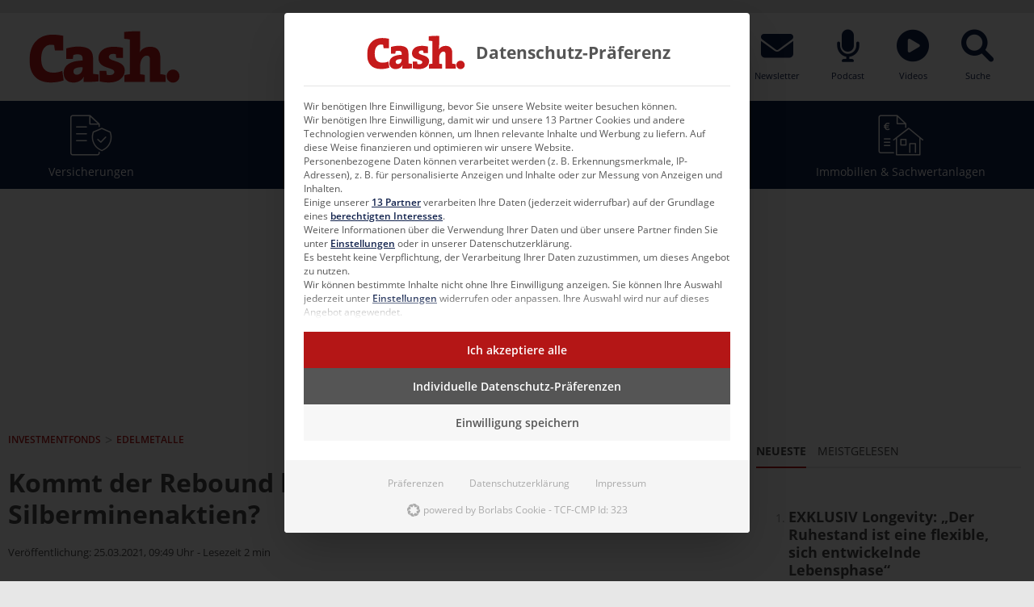

--- FILE ---
content_type: text/html; charset=UTF-8
request_url: https://www.cash-online.de/a/kommt-der-rebound-bei-gold-und-silberminenaktien-562040/
body_size: 29524
content:
<!doctype html>
<html lang="de">
<head>
	<meta charset="UTF-8">
	<meta name="viewport" content="width=device-width, initial-scale=1">
	<link rel="profile" href="https://gmpg.org/xfn/11">


	    <!-- Resource Hints for Performance -->
    <link rel="dns-prefetch" href="//fonts.googleapis.com">
    <link rel="dns-prefetch" href="//www.google-analytics.com">
    <link rel="dns-prefetch" href="//www.googletagmanager.com">
    <link rel="preconnect" href="https://fonts.googleapis.com" crossorigin>
    <link rel="preconnect" href="https://fonts.gstatic.com" crossorigin>
    <meta name='robots' content='index, follow, max-image-preview:large, max-snippet:-1, max-video-preview:-1' />
	<style>img:is([sizes="auto" i], [sizes^="auto," i]) { contain-intrinsic-size: 3000px 1500px }</style>
	<link rel="preload" href="https://www.cash-online.de/wp-content/themes/cash-theme/assets/styles/index.min.css?ver=1722007376" as="style" onload="this.onload=null;this.rel='stylesheet'">
<noscript><link rel="stylesheet" href="https://www.cash-online.de/wp-content/themes/cash-theme/assets/styles/index.min.css?ver=1722007376"></noscript>
    <script>
    // Critical inline script for instant execution
    // Example: Early initialization code
    (function() {
        // Your critical JS here
    })();
    </script>
    <!-- Cash-Theme Image Optimization Active -->
<!-- Expected savings: 735 KiB (Lighthouse analysis) -->
<!-- Features: Responsive Images, WebP, Optimized Compression, Lazy Loading -->

	<!-- This site is optimized with the Yoast SEO Premium plugin v26.5 (Yoast SEO v26.5) - https://yoast.com/wordpress/plugins/seo/ -->
	<title>Kommt der Rebound bei Gold- und Silberminenaktien? | Cash.</title>
	<link rel="canonical" href="https://www.cash-online.de/a/kommt-der-rebound-bei-gold-und-silberminenaktien-562040/" />
	<meta property="og:locale" content="de_DE" />
	<meta property="og:type" content="article" />
	<meta property="og:title" content="Kommt der Rebound bei Gold- und Silberminenaktien?" />
	<meta property="og:description" content="Nachdem Fed-Chef Jerome Powell bei der mit Spannung erwarteten Sitzung der US-Notenbank vergangene Woche erklärt hat, dass die Fed auf einen vorübergehenden Anstieg der Inflation nicht mit Zinserhöhungen reagieren werde, zeichnet sich ein Wendepunkt für die Realzinsen (1) und damit auch für die Währungsmetalle ab. Was das für Anleger bedeutet, weiß Ned Naylor-Leyland, Head of Gold &amp; Silver bei Jupiter Asset Management." />
	<meta property="og:url" content="https://www.cash-online.de/a/kommt-der-rebound-bei-gold-und-silberminenaktien-562040/" />
	<meta property="og:site_name" content="Cash.: Aktuelle News für Finanzvermittler, Bankberater &amp; Anleger" />
	<meta property="article:publisher" content="https://www.facebook.com/cash.online.de/" />
	<meta property="article:published_time" content="2021-03-25T08:49:51+00:00" />
	<meta property="article:modified_time" content="2022-07-13T10:34:17+00:00" />
	<meta property="og:image" content="https://www.cash-online.de/wp-content/uploads/2023/11/cash-logo-20112023.png" />
	<meta property="og:image:width" content="1200" />
	<meta property="og:image:height" content="675" />
	<meta property="og:image:type" content="image/png" />
	<meta name="author" content="Frank Milewski" />
	<meta name="twitter:card" content="summary_large_image" />
	<meta name="twitter:creator" content="@cashmagazin" />
	<meta name="twitter:site" content="@cashmagazin" />
	<meta name="twitter:label1" content="Verfasst von" />
	<meta name="twitter:data1" content="Frank Milewski" />
	<meta name="twitter:label2" content="Geschätzte Lesezeit" />
	<meta name="twitter:data2" content="2 Minuten" />
	<script type="application/ld+json" class="yoast-schema-graph">{"@context":"https://schema.org","@graph":[{"@type":"NewsArticle","@id":"https://www.cash-online.de/a/kommt-der-rebound-bei-gold-und-silberminenaktien-562040/#article","isPartOf":{"@id":"https://www.cash-online.de/a/kommt-der-rebound-bei-gold-und-silberminenaktien-562040/"},"author":{"name":"Frank Milewski","@id":"https://www.cash-online.de/#/schema/person/3cc881e5ef3083d7be4b8a4c0b5c65cf"},"headline":"Kommt der Rebound bei Gold- und Silberminenaktien?","datePublished":"2021-03-25T08:49:51+00:00","dateModified":"2022-07-13T10:34:17+00:00","mainEntityOfPage":{"@id":"https://www.cash-online.de/a/kommt-der-rebound-bei-gold-und-silberminenaktien-562040/"},"wordCount":479,"commentCount":0,"publisher":{"@id":"https://www.cash-online.de/#organization"},"articleSection":["Investmentfonds","Gold","Edelmetalle","Silber","Rohstoffe"],"inLanguage":"de","potentialAction":[{"@type":"CommentAction","name":"Comment","target":["https://www.cash-online.de/a/kommt-der-rebound-bei-gold-und-silberminenaktien-562040/#respond"]}],"copyrightYear":"2021","copyrightHolder":{"@id":"https://www.cash-online.de/#organization"}},{"@type":"WebPage","@id":"https://www.cash-online.de/a/kommt-der-rebound-bei-gold-und-silberminenaktien-562040/","url":"https://www.cash-online.de/a/kommt-der-rebound-bei-gold-und-silberminenaktien-562040/","name":"Kommt der Rebound bei Gold- und Silberminenaktien? | Cash.","isPartOf":{"@id":"https://www.cash-online.de/#website"},"datePublished":"2021-03-25T08:49:51+00:00","dateModified":"2022-07-13T10:34:17+00:00","breadcrumb":{"@id":"https://www.cash-online.de/a/kommt-der-rebound-bei-gold-und-silberminenaktien-562040/#breadcrumb"},"inLanguage":"de","potentialAction":[{"@type":"ReadAction","target":["https://www.cash-online.de/a/kommt-der-rebound-bei-gold-und-silberminenaktien-562040/"]}]},{"@type":"BreadcrumbList","@id":"https://www.cash-online.de/a/kommt-der-rebound-bei-gold-und-silberminenaktien-562040/#breadcrumb","itemListElement":[{"@type":"ListItem","position":1,"name":"Home","item":"https://www.cash-online.de/"},{"@type":"ListItem","position":2,"name":"Kommt der Rebound bei Gold- und Silberminenaktien?"}]},{"@type":"WebSite","@id":"https://www.cash-online.de/#website","url":"https://www.cash-online.de/","name":"Cash.","description":"Wissen, was los ist, mit Cash. Das Fachmagazin für Finanznachrichten rund um Versicherungen, Investmentfonds, Immobilien, Sachwertanlagen &amp; mehr.","publisher":{"@id":"https://www.cash-online.de/#organization"},"potentialAction":[{"@type":"SearchAction","target":{"@type":"EntryPoint","urlTemplate":"https://www.cash-online.de/?s={search_term_string}"},"query-input":{"@type":"PropertyValueSpecification","valueRequired":true,"valueName":"search_term_string"}}],"inLanguage":"de"},{"@type":"Organization","@id":"https://www.cash-online.de/#organization","name":"Cash.","url":"https://www.cash-online.de/","logo":{"@type":"ImageObject","inLanguage":"de","@id":"https://www.cash-online.de/#/schema/logo/image/","url":"https://www.cash-online.de/wp-content/uploads/2023/11/cash-logo-20112023.png","contentUrl":"https://www.cash-online.de/wp-content/uploads/2023/11/cash-logo-20112023.png","width":1200,"height":675,"caption":"Cash."},"image":{"@id":"https://www.cash-online.de/#/schema/logo/image/"},"sameAs":["https://www.facebook.com/cash.online.de/","https://x.com/cashmagazin","https://de.linkedin.com/company/cashmedien","https://www.xing.com/pages/cash-media-group","https://www.instagram.com/cash.medien/","https://www.tiktok.com/@cash.magazin","https://www.youtube.com/user/cashmagazin","https://www.stepstone.de/cmp/de/Cash-Media-Group-GmbH-25794/","https://maps.app.goo.gl/x7SuXjPjrAFueDky5","https://de.wikipedia.org/wiki/Cash."],"description":"Cash. ist ein crossmediales Magazin mit unterschiedlichen Formaten wie Website, Newsletter, monatlicher Print-Ausgabe & ePaper, Podcasts, Filme – produziert in unserem Greenscreen-Studio, Webinare, Digital Week sowie Live-Events.","email":"kontakt@cash-online.de","telephone":"+4940 514440","legalName":"Cash. Media Group GmbH","foundingDate":"1999-06-04","vatID":"DE 202667963","numberOfEmployees":{"@type":"QuantitativeValue","minValue":"11","maxValue":"50"},"publishingPrinciples":"https://www.cash-online.de/ueber-uns/","ownershipFundingInfo":"https://www.cash-online.de/ueber-uns/unternehmen/"},{"@type":"Person","@id":"https://www.cash-online.de/#/schema/person/3cc881e5ef3083d7be4b8a4c0b5c65cf","name":"Frank Milewski","sameAs":["https://www.cash-online.de"]}]}</script>
	<!-- / Yoast SEO Premium plugin. -->


<link rel="preload" href="https://www.cash-online.de/wp-includes/js/jquery/jquery.min.js" as="script">
<link rel="preload" href="https://www.cash-online.de/wp-content/themes/cash-theme/assets/scripts/header.min.js?ver=1769761848" as="script">
<link rel="alternate" type="application/rss+xml" title="Cash.: Aktuelle News für Finanzvermittler, Bankberater &amp; Anleger &raquo; Kommt der Rebound bei Gold- und Silberminenaktien?-Kommentar-Feed" href="https://www.cash-online.de/a/kommt-der-rebound-bei-gold-und-silberminenaktien-562040/feed/" />
<link rel='stylesheet' fetchpriority='high' id='candy-style-css' href='https://www.cash-online.de/wp-content/themes/cash-theme/assets/styles/index.css?ver=1769761848' type='text/css' media='' />
<link rel="preload" href="https://www.cash-online.de/wp-content/cache/borlabs-cookie/1/borlabs-cookie-1-de.css?ver=3.3.23-83" as="style" onload="this.onload=null;this.rel='stylesheet'"><noscript><link rel="stylesheet" href="https://www.cash-online.de/wp-content/cache/borlabs-cookie/1/borlabs-cookie-1-de.css?ver=3.3.23-83"></noscript>
<link rel='stylesheet' id='wpdiscuz-frontend-css-css' href='https://www.cash-online.de/wp-content/plugins/wpdiscuz/themes/default/style.css?ver=7.6.40' type='text/css' media='all' />
<style id='wpdiscuz-frontend-css-inline-css' type='text/css'>
 #wpdcom .wpd-blog-administrator .wpd-comment-label{color:#ffffff;background-color:#10214C;border:none}#wpdcom .wpd-blog-administrator .wpd-comment-author, #wpdcom .wpd-blog-administrator .wpd-comment-author a{color:#10214C}#wpdcom.wpd-layout-1 .wpd-comment .wpd-blog-administrator .wpd-avatar img{border-color:#10214C}#wpdcom.wpd-layout-2 .wpd-comment.wpd-reply .wpd-comment-wrap.wpd-blog-administrator{border-left:3px solid #10214C}#wpdcom.wpd-layout-2 .wpd-comment .wpd-blog-administrator .wpd-avatar img{border-bottom-color:#10214C}#wpdcom.wpd-layout-3 .wpd-blog-administrator .wpd-comment-subheader{border-top:1px dashed #10214C}#wpdcom.wpd-layout-3 .wpd-reply .wpd-blog-administrator .wpd-comment-right{border-left:1px solid #10214C}#wpdcom .wpd-blog-editor .wpd-comment-label{color:#ffffff;background-color:#10214C;border:none}#wpdcom .wpd-blog-editor .wpd-comment-author, #wpdcom .wpd-blog-editor .wpd-comment-author a{color:#10214C}#wpdcom.wpd-layout-1 .wpd-comment .wpd-blog-editor .wpd-avatar img{border-color:#10214C}#wpdcom.wpd-layout-2 .wpd-comment.wpd-reply .wpd-comment-wrap.wpd-blog-editor{border-left:3px solid #10214C}#wpdcom.wpd-layout-2 .wpd-comment .wpd-blog-editor .wpd-avatar img{border-bottom-color:#10214C}#wpdcom.wpd-layout-3 .wpd-blog-editor .wpd-comment-subheader{border-top:1px dashed #10214C}#wpdcom.wpd-layout-3 .wpd-reply .wpd-blog-editor .wpd-comment-right{border-left:1px solid #10214C}#wpdcom .wpd-blog-author .wpd-comment-label{color:#ffffff;background-color:#10214C;border:none}#wpdcom .wpd-blog-author .wpd-comment-author, #wpdcom .wpd-blog-author .wpd-comment-author a{color:#10214C}#wpdcom.wpd-layout-1 .wpd-comment .wpd-blog-author .wpd-avatar img{border-color:#10214C}#wpdcom.wpd-layout-2 .wpd-comment .wpd-blog-author .wpd-avatar img{border-bottom-color:#10214C}#wpdcom.wpd-layout-3 .wpd-blog-author .wpd-comment-subheader{border-top:1px dashed #10214C}#wpdcom.wpd-layout-3 .wpd-reply .wpd-blog-author .wpd-comment-right{border-left:1px solid #10214C}#wpdcom .wpd-blog-contributor .wpd-comment-label{color:#ffffff;background-color:#10214C;border:none}#wpdcom .wpd-blog-contributor .wpd-comment-author, #wpdcom .wpd-blog-contributor .wpd-comment-author a{color:#10214C}#wpdcom.wpd-layout-1 .wpd-comment .wpd-blog-contributor .wpd-avatar img{border-color:#10214C}#wpdcom.wpd-layout-2 .wpd-comment .wpd-blog-contributor .wpd-avatar img{border-bottom-color:#10214C}#wpdcom.wpd-layout-3 .wpd-blog-contributor .wpd-comment-subheader{border-top:1px dashed #10214C}#wpdcom.wpd-layout-3 .wpd-reply .wpd-blog-contributor .wpd-comment-right{border-left:1px solid #10214C}#wpdcom .wpd-blog-subscriber .wpd-comment-label{color:#ffffff;background-color:#10214C;border:none}#wpdcom .wpd-blog-subscriber .wpd-comment-author, #wpdcom .wpd-blog-subscriber .wpd-comment-author a{color:#10214C}#wpdcom.wpd-layout-2 .wpd-comment .wpd-blog-subscriber .wpd-avatar img{border-bottom-color:#10214C}#wpdcom.wpd-layout-3 .wpd-blog-subscriber .wpd-comment-subheader{border-top:1px dashed #10214C}#wpdcom .wpd-blog-editor_advanced .wpd-comment-label{color:#ffffff;background-color:#10214C;border:none}#wpdcom .wpd-blog-editor_advanced .wpd-comment-author, #wpdcom .wpd-blog-editor_advanced .wpd-comment-author a{color:#10214C}#wpdcom.wpd-layout-1 .wpd-comment .wpd-blog-editor_advanced .wpd-avatar img{border-color:#10214C}#wpdcom.wpd-layout-2 .wpd-comment .wpd-blog-editor_advanced .wpd-avatar img{border-bottom-color:#10214C}#wpdcom.wpd-layout-3 .wpd-blog-editor_advanced .wpd-comment-subheader{border-top:1px dashed #10214C}#wpdcom.wpd-layout-3 .wpd-reply .wpd-blog-editor_advanced .wpd-comment-right{border-left:1px solid #10214C}#wpdcom .wpd-blog-advertiser .wpd-comment-label{color:#ffffff;background-color:#10214C;border:none}#wpdcom .wpd-blog-advertiser .wpd-comment-author, #wpdcom .wpd-blog-advertiser .wpd-comment-author a{color:#10214C}#wpdcom.wpd-layout-1 .wpd-comment .wpd-blog-advertiser .wpd-avatar img{border-color:#10214C}#wpdcom.wpd-layout-2 .wpd-comment .wpd-blog-advertiser .wpd-avatar img{border-bottom-color:#10214C}#wpdcom.wpd-layout-3 .wpd-blog-advertiser .wpd-comment-subheader{border-top:1px dashed #10214C}#wpdcom.wpd-layout-3 .wpd-reply .wpd-blog-advertiser .wpd-comment-right{border-left:1px solid #10214C}#wpdcom .wpd-blog-veranstaltungen .wpd-comment-label{color:#ffffff;background-color:#10214C;border:none}#wpdcom .wpd-blog-veranstaltungen .wpd-comment-author, #wpdcom .wpd-blog-veranstaltungen .wpd-comment-author a{color:#10214C}#wpdcom.wpd-layout-1 .wpd-comment .wpd-blog-veranstaltungen .wpd-avatar img{border-color:#10214C}#wpdcom.wpd-layout-2 .wpd-comment .wpd-blog-veranstaltungen .wpd-avatar img{border-bottom-color:#10214C}#wpdcom.wpd-layout-3 .wpd-blog-veranstaltungen .wpd-comment-subheader{border-top:1px dashed #10214C}#wpdcom.wpd-layout-3 .wpd-reply .wpd-blog-veranstaltungen .wpd-comment-right{border-left:1px solid #10214C}#wpdcom .wpd-blog-praktikant .wpd-comment-label{color:#ffffff;background-color:#10214C;border:none}#wpdcom .wpd-blog-praktikant .wpd-comment-author, #wpdcom .wpd-blog-praktikant .wpd-comment-author a{color:#10214C}#wpdcom.wpd-layout-1 .wpd-comment .wpd-blog-praktikant .wpd-avatar img{border-color:#10214C}#wpdcom.wpd-layout-2 .wpd-comment .wpd-blog-praktikant .wpd-avatar img{border-bottom-color:#10214C}#wpdcom.wpd-layout-3 .wpd-blog-praktikant .wpd-comment-subheader{border-top:1px dashed #10214C}#wpdcom.wpd-layout-3 .wpd-reply .wpd-blog-praktikant .wpd-comment-right{border-left:1px solid #10214C}#wpdcom .wpd-blog-css_js_designer .wpd-comment-label{color:#ffffff;background-color:#00B38F;border:none}#wpdcom .wpd-blog-css_js_designer .wpd-comment-author, #wpdcom .wpd-blog-css_js_designer .wpd-comment-author a{color:#00B38F}#wpdcom.wpd-layout-1 .wpd-comment .wpd-blog-css_js_designer .wpd-avatar img{border-color:#00B38F}#wpdcom.wpd-layout-2 .wpd-comment .wpd-blog-css_js_designer .wpd-avatar img{border-bottom-color:#00B38F}#wpdcom.wpd-layout-3 .wpd-blog-css_js_designer .wpd-comment-subheader{border-top:1px dashed #00B38F}#wpdcom.wpd-layout-3 .wpd-reply .wpd-blog-css_js_designer .wpd-comment-right{border-left:1px solid #00B38F}#wpdcom .wpd-blog-wpseo_manager .wpd-comment-label{color:#ffffff;background-color:#10214C;border:none}#wpdcom .wpd-blog-wpseo_manager .wpd-comment-author, #wpdcom .wpd-blog-wpseo_manager .wpd-comment-author a{color:#10214C}#wpdcom.wpd-layout-1 .wpd-comment .wpd-blog-wpseo_manager .wpd-avatar img{border-color:#10214C}#wpdcom.wpd-layout-2 .wpd-comment .wpd-blog-wpseo_manager .wpd-avatar img{border-bottom-color:#10214C}#wpdcom.wpd-layout-3 .wpd-blog-wpseo_manager .wpd-comment-subheader{border-top:1px dashed #10214C}#wpdcom.wpd-layout-3 .wpd-reply .wpd-blog-wpseo_manager .wpd-comment-right{border-left:1px solid #10214C}#wpdcom .wpd-blog-wpseo_editor .wpd-comment-label{color:#ffffff;background-color:#10214C;border:none}#wpdcom .wpd-blog-wpseo_editor .wpd-comment-author, #wpdcom .wpd-blog-wpseo_editor .wpd-comment-author a{color:#10214C}#wpdcom.wpd-layout-1 .wpd-comment .wpd-blog-wpseo_editor .wpd-avatar img{border-color:#10214C}#wpdcom.wpd-layout-2 .wpd-comment .wpd-blog-wpseo_editor .wpd-avatar img{border-bottom-color:#10214C}#wpdcom.wpd-layout-3 .wpd-blog-wpseo_editor .wpd-comment-subheader{border-top:1px dashed #10214C}#wpdcom.wpd-layout-3 .wpd-reply .wpd-blog-wpseo_editor .wpd-comment-right{border-left:1px solid #10214C}#wpdcom .wpd-blog-post_author .wpd-comment-label{color:#ffffff;background-color:#10214C;border:none}#wpdcom .wpd-blog-post_author .wpd-comment-author, #wpdcom .wpd-blog-post_author .wpd-comment-author a{color:#10214C}#wpdcom .wpd-blog-post_author .wpd-avatar img{border-color:#10214C}#wpdcom.wpd-layout-1 .wpd-comment .wpd-blog-post_author .wpd-avatar img{border-color:#10214C}#wpdcom.wpd-layout-2 .wpd-comment.wpd-reply .wpd-comment-wrap.wpd-blog-post_author{border-left:3px solid #10214C}#wpdcom.wpd-layout-2 .wpd-comment .wpd-blog-post_author .wpd-avatar img{border-bottom-color:#10214C}#wpdcom.wpd-layout-3 .wpd-blog-post_author .wpd-comment-subheader{border-top:1px dashed #10214C}#wpdcom.wpd-layout-3 .wpd-reply .wpd-blog-post_author .wpd-comment-right{border-left:1px solid #10214C}#wpdcom .wpd-blog-guest .wpd-comment-label{color:#ffffff;background-color:#10214C;border:none}#wpdcom .wpd-blog-guest .wpd-comment-author, #wpdcom .wpd-blog-guest .wpd-comment-author a{color:#10214C}#wpdcom.wpd-layout-3 .wpd-blog-guest .wpd-comment-subheader{border-top:1px dashed #10214C}#comments, #respond, .comments-area, #wpdcom{}#wpdcom .ql-editor > *{color:#777777}#wpdcom .ql-editor::before{}#wpdcom .ql-toolbar{border:1px solid #DDDDDD;border-top:none}#wpdcom .ql-container{border:1px solid #DDDDDD;border-bottom:none}#wpdcom .wpd-form-row .wpdiscuz-item input[type="text"], #wpdcom .wpd-form-row .wpdiscuz-item input[type="email"], #wpdcom .wpd-form-row .wpdiscuz-item input[type="url"], #wpdcom .wpd-form-row .wpdiscuz-item input[type="color"], #wpdcom .wpd-form-row .wpdiscuz-item input[type="date"], #wpdcom .wpd-form-row .wpdiscuz-item input[type="datetime"], #wpdcom .wpd-form-row .wpdiscuz-item input[type="datetime-local"], #wpdcom .wpd-form-row .wpdiscuz-item input[type="month"], #wpdcom .wpd-form-row .wpdiscuz-item input[type="number"], #wpdcom .wpd-form-row .wpdiscuz-item input[type="time"], #wpdcom textarea, #wpdcom select{border:1px solid #DDDDDD;color:#777777}#wpdcom .wpd-form-row .wpdiscuz-item textarea{border:1px solid #DDDDDD}#wpdcom input::placeholder, #wpdcom textarea::placeholder, #wpdcom input::-moz-placeholder, #wpdcom textarea::-webkit-input-placeholder{}#wpdcom .wpd-comment-text{color:#777777}#wpdcom .wpd-thread-head .wpd-thread-info{border-bottom:2px solid #10214C}#wpdcom .wpd-thread-head .wpd-thread-info.wpd-reviews-tab svg{fill:#10214C}#wpdcom .wpd-thread-head .wpdiscuz-user-settings{border-bottom:2px solid #10214C}#wpdcom .wpd-thread-head .wpdiscuz-user-settings:hover{color:#10214C}#wpdcom .wpd-comment .wpd-follow-link:hover{color:#10214C}#wpdcom .wpd-comment-status .wpd-sticky{color:#10214C}#wpdcom .wpd-thread-filter .wpdf-active{color:#10214C;border-bottom-color:#10214C}#wpdcom .wpd-comment-info-bar{border:1px dashed #404e70;background:#e8e9ee}#wpdcom .wpd-comment-info-bar .wpd-current-view i{color:#10214C}#wpdcom .wpd-filter-view-all:hover{background:#10214C}#wpdcom .wpdiscuz-item .wpdiscuz-rating > label{color:#DDDDDD}#wpdcom .wpdiscuz-item .wpdiscuz-rating:not(:checked) > label:hover, .wpdiscuz-rating:not(:checked) > label:hover ~ label{}#wpdcom .wpdiscuz-item .wpdiscuz-rating > input ~ label:hover, #wpdcom .wpdiscuz-item .wpdiscuz-rating > input:not(:checked) ~ label:hover ~ label, #wpdcom .wpdiscuz-item .wpdiscuz-rating > input:not(:checked) ~ label:hover ~ label{color:#FFED85}#wpdcom .wpdiscuz-item .wpdiscuz-rating > input:checked ~ label:hover, #wpdcom .wpdiscuz-item .wpdiscuz-rating > input:checked ~ label:hover, #wpdcom .wpdiscuz-item .wpdiscuz-rating > label:hover ~ input:checked ~ label, #wpdcom .wpdiscuz-item .wpdiscuz-rating > input:checked + label:hover ~ label, #wpdcom .wpdiscuz-item .wpdiscuz-rating > input:checked ~ label:hover ~ label, .wpd-custom-field .wcf-active-star, #wpdcom .wpdiscuz-item .wpdiscuz-rating > input:checked ~ label{color:#FFD700}#wpd-post-rating .wpd-rating-wrap .wpd-rating-stars svg .wpd-star{fill:#DDDDDD}#wpd-post-rating .wpd-rating-wrap .wpd-rating-stars svg .wpd-active{fill:#FFD700}#wpd-post-rating .wpd-rating-wrap .wpd-rate-starts svg .wpd-star{fill:#DDDDDD}#wpd-post-rating .wpd-rating-wrap .wpd-rate-starts:hover svg .wpd-star{fill:#FFED85}#wpd-post-rating.wpd-not-rated .wpd-rating-wrap .wpd-rate-starts svg:hover ~ svg .wpd-star{fill:#DDDDDD}.wpdiscuz-post-rating-wrap .wpd-rating .wpd-rating-wrap .wpd-rating-stars svg .wpd-star{fill:#DDDDDD}.wpdiscuz-post-rating-wrap .wpd-rating .wpd-rating-wrap .wpd-rating-stars svg .wpd-active{fill:#FFD700}#wpdcom .wpd-comment .wpd-follow-active{color:#ff7a00}#wpdcom .page-numbers{color:#555;border:#555 1px solid}#wpdcom span.current{background:#555}#wpdcom.wpd-layout-1 .wpd-new-loaded-comment > .wpd-comment-wrap > .wpd-comment-right{background:#DCDCDC}#wpdcom.wpd-layout-2 .wpd-new-loaded-comment.wpd-comment > .wpd-comment-wrap > .wpd-comment-right{background:#DCDCDC}#wpdcom.wpd-layout-2 .wpd-new-loaded-comment.wpd-comment.wpd-reply > .wpd-comment-wrap > .wpd-comment-right{background:transparent}#wpdcom.wpd-layout-2 .wpd-new-loaded-comment.wpd-comment.wpd-reply > .wpd-comment-wrap{background:#DCDCDC}#wpdcom.wpd-layout-3 .wpd-new-loaded-comment.wpd-comment > .wpd-comment-wrap > .wpd-comment-right{background:#DCDCDC}#wpdcom .wpd-follow:hover i, #wpdcom .wpd-unfollow:hover i, #wpdcom .wpd-comment .wpd-follow-active:hover i{color:#10214C}#wpdcom .wpdiscuz-readmore{cursor:pointer;color:#10214C}.wpd-custom-field .wcf-pasiv-star, #wpcomm .wpdiscuz-item .wpdiscuz-rating > label{color:#DDDDDD}.wpd-wrapper .wpd-list-item.wpd-active{border-top:3px solid #10214C}#wpdcom.wpd-layout-2 .wpd-comment.wpd-reply.wpd-unapproved-comment .wpd-comment-wrap{border-left:3px solid #DCDCDC}#wpdcom.wpd-layout-3 .wpd-comment.wpd-reply.wpd-unapproved-comment .wpd-comment-right{border-left:1px solid #DCDCDC}#wpdcom .wpd-prim-button{background-color:#555555;color:#FFFFFF}#wpdcom .wpd_label__check i.wpdicon-on{color:#555555;border:1px solid #aaaaaa}#wpd-bubble-wrapper #wpd-bubble-all-comments-count{color:#10214C}#wpd-bubble-wrapper > div{background-color:#10214C}#wpd-bubble-wrapper > #wpd-bubble #wpd-bubble-add-message{background-color:#10214C}#wpd-bubble-wrapper > #wpd-bubble #wpd-bubble-add-message::before{border-left-color:#10214C;border-right-color:#10214C}#wpd-bubble-wrapper.wpd-right-corner > #wpd-bubble #wpd-bubble-add-message::before{border-left-color:#10214C;border-right-color:#10214C}.wpd-inline-icon-wrapper path.wpd-inline-icon-first{fill:#10214C}.wpd-inline-icon-count{background-color:#10214C}.wpd-inline-icon-count::before{border-right-color:#10214C}.wpd-inline-form-wrapper::before{border-bottom-color:#10214C}.wpd-inline-form-question{background-color:#10214C}.wpd-inline-form{background-color:#10214C}.wpd-last-inline-comments-wrapper{border-color:#10214C}.wpd-last-inline-comments-wrapper::before{border-bottom-color:#10214C}.wpd-last-inline-comments-wrapper .wpd-view-all-inline-comments{background:#10214C}.wpd-last-inline-comments-wrapper .wpd-view-all-inline-comments:hover,.wpd-last-inline-comments-wrapper .wpd-view-all-inline-comments:active,.wpd-last-inline-comments-wrapper .wpd-view-all-inline-comments:focus{background-color:#10214C}#wpdcom .ql-snow .ql-tooltip[data-mode="link"]::before{content:"Link eingeben:"}#wpdcom .ql-snow .ql-tooltip.ql-editing a.ql-action::after{content:"Speichern"}.comments-area{width:auto}
</style>
<link rel='stylesheet' id='wpdiscuz-fa-css' href='https://www.cash-online.de/wp-content/plugins/wpdiscuz/assets/third-party/font-awesome-5.13.0/css/fa.min.css?ver=7.6.40' type='text/css' media='all' />
<link rel='stylesheet' id='wpdiscuz-combo-css-css' href='https://www.cash-online.de/wp-content/plugins/wpdiscuz/assets/css/wpdiscuz-combo-no_quill.min.css?ver=6.8.3' type='text/css' media='all' />
<script type="text/javascript" src="https://www.cash-online.de/wp-includes/js/jquery/jquery.min.js?ver=3.7.1" id="jquery-core-js"></script>
<script type="text/javascript" src="https://www.cash-online.de/wp-includes/js/jquery/jquery-migrate.min.js?ver=3.4.1" id="jquery-migrate-js"></script>
<script type="text/javascript" src="https://www.cash-online.de/wp-content/themes/cash-theme/assets/scripts/header.js?ver=1769761848#async" id="candy-header-js"></script>
<script data-no-optimize="1" data-no-minify="1" data-cfasync="false" type="text/javascript" defer src="https://www.cash-online.de/wp-content/plugins/borlabs-cookie/assets/javascript/borlabs-cookie-tcf-stub.min.js?ver=3.3.23" id="borlabs-cookie-stub-js"></script>
<script data-no-optimize="1" data-no-minify="1" data-cfasync="false" type="text/javascript" defer src="https://www.cash-online.de/wp-content/cache/borlabs-cookie/1/borlabs-cookie-config-de.json.js?ver=3.3.23-134" id="borlabs-cookie-config-js"></script>
<script data-no-optimize="1" data-no-minify="1" data-cfasync="false" type="text/javascript" defer src="https://www.cash-online.de/wp-content/plugins/borlabs-cookie/assets/javascript/borlabs-cookie-prioritize.min.js?ver=3.3.23" id="borlabs-cookie-prioritize-js"></script>
<link rel="https://api.w.org/" href="https://www.cash-online.de/wp-json/" /><link rel="alternate" title="JSON" type="application/json" href="https://www.cash-online.de/wp-json/wp/v2/posts/562040" /><link rel="alternate" title="oEmbed (JSON)" type="application/json+oembed" href="https://www.cash-online.de/wp-json/oembed/1.0/embed?url=https%3A%2F%2Fwww.cash-online.de%2Fa%2Fkommt-der-rebound-bei-gold-und-silberminenaktien-562040%2F" />
<link rel="alternate" title="oEmbed (XML)" type="text/xml+oembed" href="https://www.cash-online.de/wp-json/oembed/1.0/embed?url=https%3A%2F%2Fwww.cash-online.de%2Fa%2Fkommt-der-rebound-bei-gold-und-silberminenaktien-562040%2F&#038;format=xml" />
<style type='text/css'>
				iframe.pvfw-pdf-viewer-frame{
					max-width: 100%;
					border: 0px;
				}
				@media screen and (max-width: 799px) {
					iframe.pvfw-pdf-viewer-frame{
						height: 400px;
					}
				}</style><link rel="icon" href="https://www.cash-online.de/wp-content/uploads/2020/06/cropped-icon-cash-online-32x32.png" sizes="32x32" />
<link rel="icon" href="https://www.cash-online.de/wp-content/uploads/2020/06/cropped-icon-cash-online-192x192.png" sizes="192x192" />
<link rel="apple-touch-icon" href="https://www.cash-online.de/wp-content/uploads/2020/06/cropped-icon-cash-online-180x180.png" />
<meta name="msapplication-TileImage" content="https://www.cash-online.de/wp-content/uploads/2020/06/cropped-icon-cash-online-270x270.png" />
		<style type="text/css" id="wp-custom-css">
			/* BorlabsCookieWidget overlaps */
#BorlabsCookieWidget {
	display:none;
}


/* prevent interstitial from displaying above the cookie banner */
#BorlabsCookieBox ._brlbs-block-content {
    z-index: 2600000!important;
}


/* disable author box on main page - mobile only */
@media (max-width: 568px) {
	
	.candy_author_box--homepage {
    display: none;
	}	
	
	.candy_author_box--homepage + 
.candy_newsletter_teaser {
    display: none;
	}
}

/* cache reload quickfix - cat image too big*/
.authors_box_category_name img {
    width: 100px!important;
}


@media screen and (min-width: 1280px) {
.promo-area__wallpaper-wrapper {
    left: 0px !important;
	}
}

.page-id-96 .cashForm .wpcf7-quiz-label,
.page-id-96 .cashForm label{
	display:block;
}
.page-id-96 .cashForm input[type="text"],
.page-id-96 .cashForm textarea,
.page-id-551479 .cashForm textarea,
.page-id-96 .cashForm select{
	display:block;
	padding:5px;
	margin-bottom:20px;
	width:100%
}
.page-id-96 .cashForm span.wpcf7-list-item{
	margin:0;
}
.page-id-96 .cashForm input[type="submit"]{
	padding:5px;
}
.page-id-551479 .cashForm{
	background:#efefef;
}
.asmbeacon img, .asmdivouter img{
	max-width:none;
}
.theme_video_mcb{
	float:left;
	margin-right:30px;
	width:calc(33.33333% - 20px);	
}
.theme_video_mcb.last{
	margin-right:0px;
}
.theme_video_mcb h3{
	margin:0 0 20px 0;
	min-height:46px;
}
.theme_videos_mcb{
	border:2px solid #efefef;
	padding:20px;
	margin-bottom:40px;
}
@media (max-width: 640px) {    
    .theme_video_mcb{
			float:none;
			margin-right:0px;
			width:100%;	
			margin-bottom:20px;
		}
	  .theme_video_mcb.last{
			margin-bottom:0px;
		}
	.theme_video_mcb h3{
		min-height:0;
		margin:0 0 10px 0;
	}
}

#main > section:nth-child(2) > div:nth-child(1) > div > div.col-xs-12.col-md-8.col--main > div.candy_author_box.candy_author_box--homepage > ul > li:nth-child(5) {
	display: none;
}
#main > section > div:nth-child(1) > div > div.col-xs-12.col-md-8.col--main > div.candy_author_box > ul > li:nth-child(5) {
	display: none;
}

/* prevent page title and most read articles in page "FAA 2025 Anmeldung" */
.page-id-696349 .entry-title,
.page-id-696349 .candy_tabs__content,
.page-id-696349 .candy_tabs__nav {
  display: none;
}		</style>
		

	<script>
		window.moveElement = function(
			target,
			destination,
			position = "before",
			tagName = null,
			nth = 0
		) {
			let targetElement, destinationElement;

			// Sprawdzenie i przypisanie dla target
			if (typeof target === "string") {
				if (target.trim() === "") {
					console.log("Pusty selektor dla 'target'. Operacja nieudana.");
					return;
				}
				targetElement = document.querySelector(target);
			} else {
				targetElement = target;
			}

			// Sprawdzenie i przypisanie dla destination
			if (typeof destination === "string") {
				if (destination.trim() === "") {
					console.log("Pusty selektor dla 'destination'. Operacja nieudana.");
					return;
				}
				destinationElement = document.querySelector(destination);
			} else {
				destinationElement = destination;
			}

			// Logika do znalezienia docelowego elementu, jeśli tagName i nth są podane
			if (tagName && nth > 0) {
				let count = 0;
				while (count < nth) {
					destinationElement = destinationElement.nextElementSibling;
					if (
						destinationElement &&
						destinationElement.tagName.toLowerCase() === tagName.toLowerCase()
					) {
						count++;
					}

					if (!destinationElement) {
						console.log(
							`Nie znaleziono wystarczającej liczby elementów ${tagName}. Operacja nieudana.`
						);
						return;
					}
				}
			}

			// Logika do przeniesienia elementu
			if (targetElement && destinationElement) {
				if (position === "before") {
					destinationElement.parentNode.insertBefore(
						targetElement,
						destinationElement
					);
					// console.log(
					// 	`Przeniesiono element przed element ${destination}. Operacja udana.`
					// );
				} else {
					destinationElement.parentNode.insertBefore(
						targetElement,
						destinationElement.nextSibling
					);
					// console.log(
					// 	`Przeniesiono element za element ${destination}. Operacja udana.`
					// );
				}
			} else {
				if (!targetElement) {
					console.log(`Element ${target} nie istnieje. Operacja nieudana.`);
				}
				if (!destinationElement) {
					console.log(`Element ${destination} nie istnieje. Operacja nieudana.`);
				}
			}
		}
	</script>

	<!-- Google Tag Manager -->
<script>(function(w,d,s,l,i){w[l]=w[l]||[];w[l].push({'gtm.start':
new Date().getTime(),event:'gtm.js'});var f=d.getElementsByTagName(s)[0],
j=d.createElement(s),dl=l!='dataLayer'?'&l='+l:'';j.async=true;j.src=
'https://www.googletagmanager.com/gtm.js?id='+i+dl;f.parentNode.insertBefore(j,f);
})(window,document,'script','dataLayer','GTM-TDN6DRZ');</script>
<!-- End Google Tag Manager -->


	
		
</head>

<body class="wp-singular post-template-default single single-post postid-562040 single-format-standard wp-custom-logo wp-theme-cash-theme no-sidebar">

	<!-- Google Tag Manager (noscript) -->
<noscript><iframe src="https://www.googletagmanager.com/ns.html?id=GTM-TDN6DRZ"
height="0" width="0" style="display:none;visibility:hidden"></iframe></noscript>
<!-- End Google Tag Manager (noscript) -->	
					<style>
					.interstitial .anzeige {
						display: none;
					}
				</style>
				
	<div class="site-wrapper">

		<div class="promo-area__wallpaper-wrapper">
						<style>
				.promo-area__wallpaper-wrapper .leaderboard {
					height: 0px;
				}

				@media screen and (max-width: 1294px) {
					.promo-area__wallpaper-wrapper .leaderboard {
						height: 0px;
					}
				}

				@media screen and (max-width: 743px) {
					.promo-area__wallpaper-wrapper .leaderboard {
						height: 0px;
					}
				}
			</style>
		<div class="promo-area  leaderboard" data-name="leaderboard">	<div class="promo-area__container"><ins class="asm_async_creative" style="display:block; text-align:left; text-decoration:none;" data-asm-cdn="cdn.adspirit.de" data-asm-host="b1033as.adspirit.de" data-asm-responsive="1" data-asm-params="pid=1"></ins><script src="//cdn.adspirit.de/adasync.min.js" async type="text/javascript"></script>	</div></div><div class="promo-area  skyscraper" data-name="skyscraper">	<div class="promo-area__container"><ins class="asm_async_creative" style="display:inline-block; width:160px; height:600px;text-align:left; text-decoration:none;" data-asm-cdn="cdn.adspirit.de" data-asm-host="b1033as.adspirit.de"  data-asm-params="pid=46"></ins><script src="//cdn.adspirit.de/adasync.min.js" async type="text/javascript"></script>	</div></div>		</div>


		<div id="page" class="site">


			
<header id="masthead" class="site-header">


    <div class="site-header--container">

        <div class="site-header__block site-header__block--main">

            <div class="container">

                <div class="row between-xs">


                    <div class="site-branding">
                        <a href="/">
                            <img width="133" height="18" src="/wp-content/uploads/2022/08/cash-logo.svg" class="custom-logo" alt="Finanznachrichten auf Cash.Online">
                        </a>
                    </div>

                    <div class="site-search">

                        <div class="right-menu">
                            <div class="right-menu-icons">
                                <a href="/newsletter">
                                    <div class="single-item">
                                        <div class="icon"><span class="icon-envelope_solid"></span></div>
                                        <div class="text">Newsletter</div>
                                    </div>
                                </a>
                                <a href="/podcast">
                                    <div class="single-item">
                                        <div class="icon"><span class="icon-microphone_solid"></span></div>
                                        <div class="text">Podcast</div>
                                    </div>
                                </a>
                                <a href="/die-neuesten-videos/">
                                    <div class="single-item">
                                        <div class="icon"><span class="icon-magnifying_glass_solid"></span></div>
                                        <div class="text">Videos</div>
                                    </div>
                                </a>
                                <div class="single-item show-search">
                                    <div class="icon"><span class="icon-circle_play_solid"></span></div>
                                    <div class="text">Suche</div>
                                </div>
                            </div>
                            <div class="right-menu-search hidden">
                                <div class="single-item">
                                    <div class="search-input"><form role="search" method="get" class="search-form" action="https://www.cash-online.de/" >
            <label>
                <span class="screen-reader-text">Suche...</span>
                <input type="search" class="search-field" placeholder="Suche..." value="" name="s" />
            </label>
            <input type="submit" class="search-submit" value="Suche" />
      </form></div>
                                    <div class="close-search"><svg xmlns="http://www.w3.org/2000/svg" viewBox="0 0 512 512"><!--!Font Awesome Pro 6.7.2 by @fontawesome - https://fontawesome.com License - https://fontawesome.com/license (Commercial License) Copyright 2025 Fonticons, Inc.--><path fill="#10214c" d="M256 32a224 224 0 1 1 0 448 224 224 0 1 1 0-448zm0 480A256 256 0 1 0 256 0a256 256 0 1 0 0 512zM180.7 180.7c-6.2 6.2-6.2 16.4 0 22.6L233.4 256l-52.7 52.7c-6.2 6.2-6.2 16.4 0 22.6s16.4 6.2 22.6 0L256 278.6l52.7 52.7c6.2 6.2 16.4 6.2 22.6 0s6.2-16.4 0-22.6L278.6 256l52.7-52.7c6.2-6.2 6.2-16.4 0-22.6s-16.4-6.2-22.6 0L256 233.4l-52.7-52.7c-6.2-6.2-16.4-6.2-22.6 0z"/></svg></div>
                                </div>
                            </div>
                        </div>

                    </div>


                    <div class="visible-mobile">
                        <div class="candy_icon candy_icon--hamburger offcanvas-layer__toggle"
                             data-offcanvas-id="mobile-nav-offcanvas-layer">
                            <span class="candy_icon__inner"></span>
                        </div>
                    </div>
                </div>
            </div>
        </div>

        <div class="site-header__block visible-desktop">
            <nav class="nav-menu nav-menu--header"><ul id="navigation-primary-header" class="menu menu-primary menu-primary--desktop menu--justify"><li id="menu-item-587310"><a href="https://www.cash-online.de/versicherungen/">Versicherungen<span class="icon-Versicherungen_white"></span></a></li></li>
<li id="menu-item-587313" class="current-menu-item"><a href="https://www.cash-online.de/investmentfonds/">Investmentfonds<span class="icon-Investmentfonds_white"></span></a></li></li>
<li id="menu-item-587311"><a href="https://www.cash-online.de/finanzberater/">Finanzberater<span class="icon-Finanzberater_white"></span></a></li></li>
<li id="menu-item-587312"><a href="https://www.cash-online.de/immobilien-sachwertanlagen/">Immobilien & Sachwertanlagen<span class="icon-Sachwertanlagen_Immobilien_white"></span></a></li></li>
</ul></nav>        </div>
    </div>
</header>

<!--//slideout header-->
<div class="site-header site-header--slideout">
    <div class="site-header--container">


        <div class="site-header__block site-header__block--main">

            <div class="container">

                <div class="row between-xs">


                    <div class="site-branding">
                        <a href="/"><img width="133" height="18" src="/wp-content/uploads/2022/08/cash-logo.svg" class="custom-logo" alt="Finanznachrichten auf Cash.Online"></a>
                    </div>

                    <div class="site-search">

                        <div class="right-menu">
                            <div class="right-menu-icons">
                                <a href="/newsletter">
                                    <div class="single-item">
                                        <div class="icon"><span class="icon-envelope_solid"></span></div>
                                        <div class="text">Newsletter</div>
                                    </div>
                                </a>
                                <a href="/podcast">
                                    <div class="single-item">
                                        <div class="icon"><span class="icon-microphone_solid"></span></div>
                                        <div class="text">Podcast</div>
                                    </div>
                                </a>
                                <a href="/die-neuesten-videos/">
                                    <div class="single-item">
                                        <div class="icon"><span class="icon-magnifying_glass_solid"></span></div>
                                        <div class="text">Videos</div>
                                    </div>
                                </a>
                                <div class="single-item show-search">
                                    <div class="icon"><span class="icon-circle_play_solid"></span></div>
                                    <div class="text">Suche</div>
                                </div>
                            </div>
                            <div class="right-menu-search hidden">
                                <div class="single-item">
                                    <div class="search-input"><form role="search" method="get" class="search-form" action="https://www.cash-online.de/" >
            <label>
                <span class="screen-reader-text">Suche...</span>
                <input type="search" class="search-field" placeholder="Suche..." value="" name="s" />
            </label>
            <input type="submit" class="search-submit" value="Suche" />
      </form></div>
                                    <div class="close-search"><svg xmlns="http://www.w3.org/2000/svg" viewBox="0 0 512 512"><!--!Font Awesome Pro 6.7.2 by @fontawesome - https://fontawesome.com License - https://fontawesome.com/license (Commercial License) Copyright 2025 Fonticons, Inc.--><path fill="#10214c" d="M256 32a224 224 0 1 1 0 448 224 224 0 1 1 0-448zm0 480A256 256 0 1 0 256 0a256 256 0 1 0 0 512zM180.7 180.7c-6.2 6.2-6.2 16.4 0 22.6L233.4 256l-52.7 52.7c-6.2 6.2-6.2 16.4 0 22.6s16.4 6.2 22.6 0L256 278.6l52.7 52.7c6.2 6.2 16.4 6.2 22.6 0s6.2-16.4 0-22.6L278.6 256l52.7-52.7c6.2-6.2 6.2-16.4 0-22.6s-16.4-6.2-22.6 0L256 233.4l-52.7-52.7c-6.2-6.2-16.4-6.2-22.6 0z"/></svg></div>
                                </div>
                            </div>
                        </div>

                    </div>


                    <div class="visible-mobile">
                        <div class="candy_icon candy_icon--hamburger offcanvas-layer__toggle"
                             data-offcanvas-id="mobile-nav-offcanvas-layer">
                            <span class="candy_icon__inner"></span>
                        </div>
                    </div>
                </div>
            </div>
        </div>

        <div class="site-header__block visible-desktop">
            <nav class="nav-menu nav-menu--header"><ul id="navigation-primary-header-slideout" class="menu menu-primary menu-primary--desktop menu--justify"><li id="menu-item-587310"><a href="https://www.cash-online.de/versicherungen/">Versicherungen<span class="icon-Versicherungen_white"></span></a></li></li>
<li id="menu-item-587313" class="current-menu-item"><a href="https://www.cash-online.de/investmentfonds/">Investmentfonds<span class="icon-Investmentfonds_white"></span></a></li></li>
<li id="menu-item-587311"><a href="https://www.cash-online.de/finanzberater/">Finanzberater<span class="icon-Finanzberater_white"></span></a></li></li>
<li id="menu-item-587312"><a href="https://www.cash-online.de/immobilien-sachwertanlagen/">Immobilien & Sachwertanlagen<span class="icon-Sachwertanlagen_Immobilien_white"></span></a></li></li>
</ul></nav>        </div>



    </div>
</div>

<!--offcanvas-layer page cover-->
<div id="offcanvas-layer__page-cover"></div>

<div class="offcanvas-layer offcanvas-layer--right" id="mobile-nav-offcanvas-layer">

    <div class="offcanvas-layer__header">



        <div class="offcanvas-layer__container">
            <div class="site-branding">
                <a href="https://www.cash-online.de/" class="custom-logo-link" rel="home"><img width="133" height="18" src="https://www.cash-online.de/wp-content/uploads/2020/05/logo-cash-online.svg" class="custom-logo" alt="Cash.: Aktuelle News für Finanzvermittler, Bankberater &amp; Anleger" decoding="async" loading="eager" fetchpriority="high" /></a>            </div>
            <div class="candy_icon candy_icon--hamburger offcanvas-layer__toggle"
                 data-offcanvas-id="mobile-nav-offcanvas-layer">
                <span class="candy_icon__inner"></span>
            </div>
        </div>

    </div>
    <div class="offcanvas-layer__body">

        <div class="offcanvas-layer__body__content scrollable">

            <div class="offcanvas-layer__container">



                <nav class="nav-menu nav-menu--offcanvas"><ul id="navigation-primary-offcanvas" class="menu menu-primary  menu-primary--mobile menu--list"><li id="menu-item-587310"><a href="https://www.cash-online.de/versicherungen/">Versicherungen<span class="icon-Versicherungen_white"></span></a></li></li>
<li id="menu-item-587313" class="current-menu-item"><a href="https://www.cash-online.de/investmentfonds/">Investmentfonds<span class="icon-Investmentfonds_white"></span></a></li></li>
<li id="menu-item-587311"><a href="https://www.cash-online.de/finanzberater/">Finanzberater<span class="icon-Finanzberater_white"></span></a></li></li>
<li id="menu-item-587312"><a href="https://www.cash-online.de/immobilien-sachwertanlagen/">Immobilien & Sachwertanlagen<span class="icon-Sachwertanlagen_Immobilien_white"></span></a></li></li>
</ul></nav>
            </div>

        </div>
    </div>
    <div class="offcanvas-layer__footer">

        <div class="offcanvas-layer__container">
            <div class="mobile-nav-meta">
                            </div>
        </div>
    </div>


</div>

			<div id="content" class="site-content">


							<style>
				.site-content .billboard_header {
					height: 250px;
				}

				@media screen and (max-width: 1294px) {
					.site-content .billboard_header {
						height: 250px;
					}
				}

				@media screen and (max-width: 743px) {
					.site-content .billboard_header {
						height: 0px;
					}
				}
			</style>
							<style>
					.billboard_header .anzeige {
						display: none;
					}
				</style>
				<div class="promo-area  billboard_header" data-name="billboard_header">	<div class="promo-area__container"><ins class="asm_async_creative" style="display:block; text-align:left; text-decoration:none;" data-asm-cdn="cdn.adspirit.de" data-asm-host="b1033as.adspirit.de" data-asm-responsive="1" data-asm-params="pid=2"></ins><script src="//cdn.adspirit.de/adasync.min.js" async type="text/javascript"></script>	</div></div>

	<div id="primary" class="content-area">

		<main id="main" class="site-main">

			<section class="site-section">

				<div class="container">
									</div>

				<!-- Column Layout -->
				<div class="container">
					<div class="row  between-md">
						<div class="col-xs-12 col-md-8">
							<!--  Content -->


							
<article id="post-562040" class="post-562040 post type-post status-publish format-standard hentry category-investmentfonds category-gold category-edelmetalle category-silber category-rohstoffe">
	<header class="entry-header">


		<div class="entry-category-container"><ul class="entry-category-list" role="navigation" aria-label="Breadcrumb"><li itemprop="itemListElement" itemscope itemtype="http://schema.org/ListItem"><a itemprop="item" href="https://www.cash-online.de/investmentfonds/"><span itemprop="name">Investmentfonds</span></a><meta itemprop="position" content="1"></li><li itemprop="itemListElement" itemscope itemtype="http://schema.org/ListItem"><a itemprop="item" href="https://www.cash-online.de/investmentfonds/edelmetalle/"><span itemprop="name">Edelmetalle</span></a><meta itemprop="position" content="2"></li></ul></div>
		
		<div class="headline"><h1 class="entry-title">Kommt der Rebound bei Gold- und Silberminenaktien?</h1></div>			<div class="entry-meta">
				<div class="entry-meta_inner">
				<span class="posted-on">Veröffentlichung: <time class="entry-date published" datetime="2021-03-25T09:49:51+01:00">25.03.2021, 09:49 Uhr</time></span>				
				<span class="reading-time"> <span class="entry-meta_divider">- </span>Lesezeit 2 min</span></div><div class="listen-button-desktop"><div data-id="1" id="tts__listent_content_1" class="tts__listent_content "></div></div>

			</div><!-- .entry-meta -->
			</header><!-- .entry-header -->

	
			<!-- Teaser-Text unter Video / Thumbnail -->
		<div class="entry-excerpt">
			<p>Nachdem Fed-Chef Jerome Powell bei der mit Spannung erwarteten Sitzung der US-Notenbank vergangene Woche erklärt hat, dass die Fed auf einen vorübergehenden Anstieg der Inflation nicht mit Zinserhöhungen reagieren werde, zeichnet sich ein Wendepunkt für die Realzinsen (1) und damit auch für die Währungsmetalle ab. Was das für Anleger bedeutet, weiß Ned Naylor-Leyland, Head of Gold & Silver bei Jupiter Asset Management.</p>		</div>
	
	<div class="entry-content ">

		<div class="author-share-box">
					</div>


		

		<div class="tts_content_wrapper_1" ><p>Seitdem sich im letzten Sommer die Erwartung einer höheren Inflation durchgesetzt hat, belasten Sorgen über mögliche Zinserhöhungen oder sogar eine Rückführung der Anleihenkäufe die Anleihenmärkte. Nun aber hat der Fed-Vorsitzende bekräftigt, dass es nicht zu einer Wiederholung des ‚Taper Tantrum‘ von 2013 kommen werde. Damals löste die Fed mit der Ankündigung, ihre ultraexpansive Geldpolitik zurückzunehmen, eine Schockwelle an den Finanzmärkten aus. Dieses Mal will die US-Notenbank etwaige Anpassungen an ihrer Geldpolitik mit viel Vorlauf kommunizieren. Gleichzeitig wurde eine mögliche Einführung der Zinskurvensteuerung bei der Fed-Sitzung zwar nicht erwähnt, bleibt aber ein wahrscheinliches Szenario. Damit scheinen sinkende Realzinsen unvermeidbar. Das spricht für Gold, das häufig zur Inflationsabsicherung eingesetzt wird. Angesichts des unverändert schwierigen makroökonomischen Umfelds rechnen wir mit weiteren fiskal- und geldpolitischen Stimulusmaßnahmen und einer anhaltend akkommodierenden Geldpolitik.</p><h4 class="wp-block-heading" id="h-operative-performance-und-m-a-aktivit-t-positiver-ausblick-f-r-fehlbewertete-minenunternehmen">Operative Performance und M&amp;A-Aktivität – positiver Ausblick für fehlbewertete Minenunternehmen</h4>



<p>Auf den ersten Blick könnte man angesichts der deutlichen Abkopplung der Goldminenaktien vom breiten Aktienmarkt meinen, dass die letztjährige Rally der Gold- und Silberminenaktien nur ein Strohfeuer war – ein weiterer enttäuschender Fehlstart.</p><p>Bei genauerem Hinsehen stellen wir als aktive Manager aber fest, dass sich die operative Performance von Gold- und Silberminengesellschaften von Quartal zu Quartal verbessert hat. Höhere Free Cashflows, steigende Dividenden, Explorationserfolge und verstärkte Fusions- und Übernahmeaktivitäten deuten auf einen positiven Ausblick für fehlbewertete Gold- und Silberminenunternehmen hin. Meiner Ansicht nach fehlt Gold, Silber und Minenwerten jetzt nur noch, dass sich der Wind dreht und eine breitere Marktdynamik einsetzt.</p><p>Wir haben uns einige dieser Fehlbewertungen für unsere Gold- und Silberstrategie zunutze gemacht. Beispielsweise haben wir vor Kurzem mehrere hochwertige australische Mid-Cap-Goldminenwerte erworben, die zu einem Abschlag von 50% gegenüber dem Niveau vom vergangenen Sommer notierten.</p><h4 class="wp-block-heading" id="h-beste-voraussetzungen-f-r-nachhaltig-steigende-gold-und-silberpreise">Beste Voraussetzungen für nachhaltig steigende Gold- und Silberpreise</h4>



<p>Der Gold-Spotpreis signalisiert, dass er an einer wichtigen technischen Unterstützungslinie abgeprallt ist, die durch einen bullishen Relative-Stärke-Indikator (2) und ein außergewöhnlich schwaches Sentiment verstärkt wird. &nbsp;Zusätzlich untermauert werden diese Beobachtungen durch die bullishe Positionierung an den Terminmärkten, wo sich die Long-Positionen spekulativer Hedgefonds und Investmentgesellschaften („Managed Money“) auf einem historisch niedrigen Niveau bewegen.</p><p>Damit sehen wir beste Voraussetzungen für einen nachhaltig steigenden Goldpreis und somit auch einen Anstieg des Silberpreises, sobald wieder mehr Anlagegelder fließen. Mit Letzterem rechnen wir, wenn die Realzinsen nach dem Aufwärtstrend der letzten sechs Monate, durch den die Renditen am langen Ende der Zinskurve auf ein nicht haltbares Niveau gestiegen sind, wieder auf ihren strukturellen Abwärtstrend einschwenken. Wir positionieren unsere Strategie daher weiterhin für das Szenario eines Bullenmarktes für Gold und Silber.</p><p>(1) Die Rendite, mit der Investoren nach Einberechnung der Inflation rechnen können.<br>(2) Ein Momentum-Indikator, der Tempo und Ausmaß von Preisbewegungen misst.</p></div>	</div><!-- .entry-content -->

	<footer class="entry-footer">

		
		<div class="candy-post-share-nav"><ul><li><div class="candy_button candy_button--icon" onclick="window.print();"><span class="icon-print"></span><span class="screen-reader-text">Artikel Drucken</span></div></li><li><a class="candy_button candy_button--icon" href="https://www.facebook.com/sharer.php?u=https://www.cash-online.de/a/kommt-der-rebound-bei-gold-und-silberminenaktien-562040//" target="_blank" rel="noopener"><span class="icon-facebook"></span><span class="screen-reader-text">Auf Facebook teilen</span></a></li><li><a class="candy_button candy_button--icon" href="https://twitter.com/intent/tweet?url=https://www.cash-online.de/a/kommt-der-rebound-bei-gold-und-silberminenaktien-562040//&text=Kommt der Rebound bei Gold- und Silberminenaktien?&via=" target="_blank" rel="noopener"><span class="icon-twitter"></span><span class="screen-reader-text"></span></a></li><li><a class="candy_button candy_button--icon" href="https://www.xing.com/app/user?op=share&url=https://www.cash-online.de/a/kommt-der-rebound-bei-gold-und-silberminenaktien-562040//" target="_blank" rel="noopener"><span class="icon-xing"></span><span class="screen-reader-text"></span></a></li><li><a class="candy_button candy_button--icon" href="/cdn-cgi/l/email-protection#[base64]" target="_blank" rel="noopener"><span class="icon-envelope"></span><span class="screen-reader-text"></span></a></li><li><a class="candy_button candy_button--outline" href="#comments">Kommentieren</a></li></ul></div>

	</footer>


	<!-- .entry-footer -->
</article><!-- #post-562040 -->
						</div>
						<div class="col-xs-12 col-md-4 col--aside p-0">
							<!--  Sidebar -->
							<div class="candy_tabs-postlist"><div class="candy_tabs" id="tabs_697ff34e6d153"><ul class="candy_tabs__nav" role="tablist"><li><a   class="disable-anchor-scrolling" data-toggle="tab" id="tabs_697ff34e6d153_tab_697ff34e6d154_trigger" href="#tabs_697ff34e6d153_tab_697ff34e6d154" role="tab" aria-controls="tabs_697ff34e6d153_tab_697ff34e6d154"  aria-selected="true"  >Neueste</a></li><li><a   class="disable-anchor-scrolling" data-toggle="tab" id="tabs_697ff34e6d153_tab_697ff34e6d156_trigger" href="#tabs_697ff34e6d153_tab_697ff34e6d156" role="tab" aria-controls="tabs_697ff34e6d153_tab_697ff34e6d156"  aria-selected="false"  >Meistgelesen</a></li></ul><div class="candy_tabs__content"><div class="candy_tab__pane active  " id="tabs_697ff34e6d153_tab_697ff34e6d154" role="tabpanel" aria-labelledby="tabs_697ff34e6d153_tab_697ff34e6d154_trigger" ><div class="candy_tab__pane__inner"><div class="candy_ajax-postlist candy_ajax-postlist--list" ajax-postlist-controller data-ajaxparams='{"action":"candy_ajax_get_posts","type":"newest","perpage":3,"maxposts":168}'>		<div class="candy_ajax-postlist__nav">			<div class="candy_ajax-postlist__title">Weitere Artikel</div>			<div class="candy_ajax-postlist__prev" ajax-postlist-prev><span class="screen-reader-text">zurück</span></div>			<div class="candy_ajax-postlist__next" ajax-postlist-next><span class="screen-reader-text">weiter</span></div>		</div>		<ol class="post-list post-list--newest" ajax-response-target><li value="1"><article id="post-710527"class="post-teaser post-710527 "><header class="entry-header"><div class="entry-title"><a href="https://www.cash-online.de/a/exklusiv-longevity-der-ruhestand-ist-eine-flexible-sich-entwickelnde-lebensphase-710527/" target="_self" aria-label="EXKLUSIV Longevity: „Der Ruhestand ist eine flexible, sich entwickelnde Lebensphase“">EXKLUSIV Longevity: „Der Ruhestand ist eine flexible, sich entwickelnde Lebensphase“</a></div></header><a href="https://www.cash-online.de/a/exklusiv-longevity-der-ruhestand-ist-eine-flexible-sich-entwickelnde-lebensphase-710527/" target="_self" aria-label="EXKLUSIV Longevity: „Der Ruhestand ist eine flexible, sich entwickelnde Lebensphase“" class="link-more">mehr</a></article></li><li value="2"><article id="post-710524"class="post-teaser post-710524 "><header class="entry-header"><div class="entry-title"><a href="https://www.cash-online.de/a/exklusiv-longevity-beratungsthema-ab-stunde-null-710524/" target="_self" aria-label="EXKLUSIV Longevity: Beratungsthema ab Stunde Null">EXKLUSIV Longevity: Beratungsthema ab Stunde Null</a></div></header><a href="https://www.cash-online.de/a/exklusiv-longevity-beratungsthema-ab-stunde-null-710524/" target="_self" aria-label="EXKLUSIV Longevity: Beratungsthema ab Stunde Null" class="link-more">mehr</a></article></li><li value="3"><article id="post-710507"class="post-teaser post-710507 "><header class="entry-header"><div class="entry-title"><a href="https://www.cash-online.de/a/exklusiv-longevity-die-longevity-revolution-710507/" target="_self" aria-label="EXKLUSIV Longevity: Die Longevity-Revolution">EXKLUSIV Longevity: Die Longevity-Revolution</a></div></header><a href="https://www.cash-online.de/a/exklusiv-longevity-die-longevity-revolution-710507/" target="_self" aria-label="EXKLUSIV Longevity: Die Longevity-Revolution" class="link-more">mehr</a></article></li>		</ol></div></div></div><div class="candy_tab__pane   " id="tabs_697ff34e6d153_tab_697ff34e6d156" role="tabpanel" aria-labelledby="tabs_697ff34e6d153_tab_697ff34e6d156_trigger" ><div class="candy_tab__pane__inner"><div class="candy_ajax-postlist candy_ajax-postlist--list" ajax-postlist-controller data-ajaxparams='{"action":"candy_ajax_get_posts","type":"mostviewed","perpage":3,"maxposts":3}'>		<div class="candy_ajax-postlist__nav">			<div class="candy_ajax-postlist__title">Weitere Artikel</div>			<div class="candy_ajax-postlist__prev" ajax-postlist-prev><span class="screen-reader-text">zurück</span></div>			<div class="candy_ajax-postlist__next" ajax-postlist-next><span class="screen-reader-text">weiter</span></div>		</div>		<ol class="post-list post-list--mostviewed" ajax-response-target><li value="1"><article id="post-710484"class="post-teaser post-710484 "><header class="entry-header"><a href="https://www.cash-online.de/a/die-broening-kolumne-gold-5-000-silber-100-vergeuden-sie-diesen-bullenmarkt-nicht-710484/" class="badge-exclusive badge-exclusive--small" aria-label="Die Bröning-Kolumne: Gold 5.000 &amp; Silber 100 – vergeuden Sie diesen Bullenmarkt nicht!"><img src="https://www.cash-online.de/wp-content/themes/cash-theme/assets/images/cash-exklusiv-artikel.svg" alt="EXKLUSIV"></a><div class="entry-title"><a href="https://www.cash-online.de/a/die-broening-kolumne-gold-5-000-silber-100-vergeuden-sie-diesen-bullenmarkt-nicht-710484/" target="_self" aria-label="Die Bröning-Kolumne: Gold 5.000 &amp; Silber 100 – vergeuden Sie diesen Bullenmarkt nicht!">Die Bröning-Kolumne: Gold 5.000 & Silber 100 – vergeuden Sie diesen Bullenmarkt nicht!</a></div></header><a href="https://www.cash-online.de/a/die-broening-kolumne-gold-5-000-silber-100-vergeuden-sie-diesen-bullenmarkt-nicht-710484/" target="_self" aria-label="Die Bröning-Kolumne: Gold 5.000 &amp; Silber 100 – vergeuden Sie diesen Bullenmarkt nicht!" class="link-more">mehr</a></article></li><li value="2"><article id="post-710427"class="post-teaser post-710427 "><header class="entry-header"><div class="entry-title"><a href="https://www.cash-online.de/a/warum-gold-und-silber-weiter-steigen-und-silber-gold-ueberholt-710427/" target="_self" aria-label="Warum Gold und Silber weiter steigen – und Silber Gold überholt">Warum Gold und Silber weiter steigen – und Silber Gold überholt</a></div></header><a href="https://www.cash-online.de/a/warum-gold-und-silber-weiter-steigen-und-silber-gold-ueberholt-710427/" target="_self" aria-label="Warum Gold und Silber weiter steigen – und Silber Gold überholt" class="link-more">mehr</a></article></li><li value="3"><article id="post-710493"class="post-teaser post-710493 "><header class="entry-header"><div class="entry-title"><a href="https://www.cash-online.de/a/vorsorgevollmacht-richtig-regeln-was-wirklich-zaehlt-710493/" target="_self" aria-label="Vorsorgevollmacht richtig regeln: Was wirklich zählt">Vorsorgevollmacht richtig regeln: Was wirklich zählt</a></div></header><a href="https://www.cash-online.de/a/vorsorgevollmacht-richtig-regeln-was-wirklich-zaehlt-710493/" target="_self" aria-label="Vorsorgevollmacht richtig regeln: Was wirklich zählt" class="link-more">mehr</a></article></li>		</ol></div></div></div></div></div></div>												<hr class="entry-most-viewed__hr">
												<div class="newest_issue">
													<div>
													<h3>Aktuelle Ausgabe der Cash:</h3>
													<img src="https://www.cash-online.de/wp-content/uploads/2025/12/CASH_01-26_Titel_RGB_Internet-830x1107.jpg" alt="" width="830" height="1107" loading="lazy">
													</div>
													<a href="https://www.cash-online.de/kostenloses-epaper/">Kostenloses ePaper abonnieren</a>
													<a href="https://www.cash-online.de/abo-2/">Print-Ausgabe abonnieren</a>
												</div>
																					<div class="awards">
											<h3>Top-Ergebnisse bei Markt-Mediastudien</h3>
											<img src="https://www.cash-online.de/wp-content/uploads/2024/06/cash-top-markt-mediastudien.jpg" alt="" width="327" height="77" loading="lazy">
										</div>
										<hr class="entry-most-viewed__hr">
															</div>
					</div>
				</div>


				<div class="container">
									<style>
					.billboard_content .anzeige {
						display: none;
					}
				</style>
								</div>

				<div class="container">
					<div class="entry-related-teasers"><div class="entry-related-teasers__title">Weitere Artikel</div><div class="post-teaser-group">	<div class="row"><div class="col-xs-12 col-sm-6 col-md-6 col-lg-3"><article id="post-710823"class="post-teaser post-710823 "><a href="https://www.cash-online.de/a/dollar-schwaeche-treibt-edelmetalle-maerkte-reagieren-auf-politische-risiken-710823/" target="_self" aria-label="Dollar-Schwäche treibt Edelmetalle: Märkte reagieren auf politische Risiken"><div class="post-thumbnail "><img width="496" height="279" src="https://www.cash-online.de/wp-content/uploads/2026/01/US-Dollar-versus-Gold-496x279.jpg" class="attachment-teaser-medium size-teaser-medium" alt="" decoding="async" loading="lazy" srcset="https://www.cash-online.de/wp-content/uploads/2026/01/US-Dollar-versus-Gold-496x279.jpg 496w, https://www.cash-online.de/wp-content/uploads/2026/01/US-Dollar-versus-Gold-1280x720.jpg 1280w, https://www.cash-online.de/wp-content/uploads/2026/01/US-Dollar-versus-Gold-126x71.jpg 126w, https://www.cash-online.de/wp-content/uploads/2026/01/US-Dollar-versus-Gold-1024x576.jpg 1024w" sizes="auto, (max-width: 496px) 100vw, 496px" /></div></a><header class="entry-header"><div class="entry-title"><a href="https://www.cash-online.de/a/dollar-schwaeche-treibt-edelmetalle-maerkte-reagieren-auf-politische-risiken-710823/" target="_self" aria-label="Dollar-Schwäche treibt Edelmetalle: Märkte reagieren auf politische Risiken">Dollar-Schwäche treibt Edelmetalle: Märkte reagieren auf politische Risiken</a></div></header><a href="https://www.cash-online.de/a/dollar-schwaeche-treibt-edelmetalle-maerkte-reagieren-auf-politische-risiken-710823/" target="_self" aria-label="Dollar-Schwäche treibt Edelmetalle: Märkte reagieren auf politische Risiken"><p>Die jüngste Schwäche des US-Dollars treibt Gold und Silber auf neue Höhen. Präsident Trump zeigt sich unbeeindruckt, doch die Märkte reagieren sensibel auf politische Signale. Für Investoren rückt weniger der aktuelle Kursverlust in den Fokus als die Angst vor einer möglichen Abwertung.
</p></a><a href="https://www.cash-online.de/a/dollar-schwaeche-treibt-edelmetalle-maerkte-reagieren-auf-politische-risiken-710823/" target="_self" aria-label="Dollar-Schwäche treibt Edelmetalle: Märkte reagieren auf politische Risiken" class="link-more">mehr</a></article></div><div class="col-xs-12 col-sm-6 col-md-6 col-lg-3"><article id="post-710834"class="post-teaser post-710834 "><a href="https://www.cash-online.de/a/warum-gold-glaenzt-und-bitcoin-noch-nicht-710834/" target="_self" aria-label="Warum Gold glänzt und Bitcoin noch nicht"><div class="post-thumbnail "><img width="496" height="279" src="https://www.cash-online.de/wp-content/uploads/2025/09/stock-image-207668166-XL-496x279.jpeg" class="attachment-teaser-medium size-teaser-medium" alt="" decoding="async" loading="lazy" srcset="https://www.cash-online.de/wp-content/uploads/2025/09/stock-image-207668166-XL-496x279.jpeg 496w, https://www.cash-online.de/wp-content/uploads/2025/09/stock-image-207668166-XL-1280x720.jpeg 1280w, https://www.cash-online.de/wp-content/uploads/2025/09/stock-image-207668166-XL-126x71.jpeg 126w, https://www.cash-online.de/wp-content/uploads/2025/09/stock-image-207668166-XL-1024x576.jpeg 1024w" sizes="auto, (max-width: 496px) 100vw, 496px" /></div></a><header class="entry-header"><div class="entry-title"><a href="https://www.cash-online.de/a/warum-gold-glaenzt-und-bitcoin-noch-nicht-710834/" target="_self" aria-label="Warum Gold glänzt und Bitcoin noch nicht">Warum Gold glänzt und Bitcoin noch nicht</a></div></header><a href="https://www.cash-online.de/a/warum-gold-glaenzt-und-bitcoin-noch-nicht-710834/" target="_self" aria-label="Warum Gold glänzt und Bitcoin noch nicht"><p>Gold profitiert von einer ausgeprägten Flucht in sichere Häfen und verzeichnet massive Kapitalzuflüsse. Bitcoin hingegen bleibt hinter den Erwartungen zurück und kann seine Rolle als Absicherungsinstrument nicht erfüllen. Der Vergleich der beiden Anlageklassen zeigt, wie stark Sentiment und …</p></a><a href="https://www.cash-online.de/a/warum-gold-glaenzt-und-bitcoin-noch-nicht-710834/" target="_self" aria-label="Warum Gold glänzt und Bitcoin noch nicht" class="link-more">mehr</a></article></div><div class="col-xs-12 col-sm-6 col-md-6 col-lg-3"><article id="post-703505"class="post-teaser post-703505 "><a href="https://www.cash-online.de/a/gold-und-silber-legen-zu-zentralbanken-kehren-als-kaeufer-zurueck-703505/" target="_self" aria-label="Gold und Silber legen zu – Zentralbanken kehren als Käufer zurück"><div class="post-thumbnail "><img width="496" height="279" src="https://www.cash-online.de/wp-content/uploads/2024/06/panthermedia_B41738459_4752x3127-496x279.jpeg" class="attachment-teaser-medium size-teaser-medium" alt="Silber- und Goldbarren" decoding="async" loading="lazy" srcset="https://www.cash-online.de/wp-content/uploads/2024/06/panthermedia_B41738459_4752x3127-496x279.jpeg 496w, https://www.cash-online.de/wp-content/uploads/2024/06/panthermedia_B41738459_4752x3127-1280x720.jpeg 1280w, https://www.cash-online.de/wp-content/uploads/2024/06/panthermedia_B41738459_4752x3127-126x71.jpeg 126w, https://www.cash-online.de/wp-content/uploads/2024/06/panthermedia_B41738459_4752x3127-1024x576.jpeg 1024w" sizes="auto, (max-width: 496px) 100vw, 496px" /></div></a><header class="entry-header"><div class="entry-title"><a href="https://www.cash-online.de/a/gold-und-silber-legen-zu-zentralbanken-kehren-als-kaeufer-zurueck-703505/" target="_self" aria-label="Gold und Silber legen zu – Zentralbanken kehren als Käufer zurück">Gold und Silber legen zu – Zentralbanken kehren als Käufer zurück</a></div></header><a href="https://www.cash-online.de/a/gold-und-silber-legen-zu-zentralbanken-kehren-als-kaeufer-zurueck-703505/" target="_self" aria-label="Gold und Silber legen zu – Zentralbanken kehren als Käufer zurück"><p>Gold und Silber erleben nach der jüngsten Fed-Zinssenkung eine deutliche Aufwärtsbewegung. Neben den Aussichten auf weitere Zinsschritte spielen auch die Käufe der Zentralbanken eine zentrale Rolle. Doch wie nachhaltig ist die Rallye – und was bedeutet das für Anleger?</p></a><a href="https://www.cash-online.de/a/gold-und-silber-legen-zu-zentralbanken-kehren-als-kaeufer-zurueck-703505/" target="_self" aria-label="Gold und Silber legen zu – Zentralbanken kehren als Käufer zurück" class="link-more">mehr</a></article></div><div class="col-xs-12 col-sm-6 col-md-6 col-lg-3"><article id="post-702208"class="post-teaser post-702208 "><a href="https://www.cash-online.de/a/gen-z-setzt-auf-kryptogeld-und-gold-und-veraendert-damit-den-markt-langfristig-702208/" target="_self" aria-label="Gen Z setzt auf Kryptogeld und Gold – und verändert damit den Markt langfristig"><div class="post-thumbnail "><img width="496" height="279" src="https://www.cash-online.de/wp-content/uploads/2025/09/stock-image-207668166-XL-496x279.jpeg" class="attachment-teaser-medium size-teaser-medium" alt="" decoding="async" loading="lazy" srcset="https://www.cash-online.de/wp-content/uploads/2025/09/stock-image-207668166-XL-496x279.jpeg 496w, https://www.cash-online.de/wp-content/uploads/2025/09/stock-image-207668166-XL-1280x720.jpeg 1280w, https://www.cash-online.de/wp-content/uploads/2025/09/stock-image-207668166-XL-126x71.jpeg 126w, https://www.cash-online.de/wp-content/uploads/2025/09/stock-image-207668166-XL-1024x576.jpeg 1024w" sizes="auto, (max-width: 496px) 100vw, 496px" /></div></a><header class="entry-header"><div class="entry-title"><a href="https://www.cash-online.de/a/gen-z-setzt-auf-kryptogeld-und-gold-und-veraendert-damit-den-markt-langfristig-702208/" target="_self" aria-label="Gen Z setzt auf Kryptogeld und Gold – und verändert damit den Markt langfristig">Gen Z setzt auf Kryptogeld und Gold – und verändert damit den Markt langfristig</a></div></header><a href="https://www.cash-online.de/a/gen-z-setzt-auf-kryptogeld-und-gold-und-veraendert-damit-den-markt-langfristig-702208/" target="_self" aria-label="Gen Z setzt auf Kryptogeld und Gold – und verändert damit den Markt langfristig"><p>Die Generation Z macht vieles anders als ihre Vorgängergenerationen. Weshalb Kryptogeld und Gold für die Gen Z gut zusammenpassen – und das Edelmetall derzeit besonders beliebt ist
</p></a><a href="https://www.cash-online.de/a/gen-z-setzt-auf-kryptogeld-und-gold-und-veraendert-damit-den-markt-langfristig-702208/" target="_self" aria-label="Gen Z setzt auf Kryptogeld und Gold – und verändert damit den Markt langfristig" class="link-more">mehr</a></article></div>	</div></div><div class="post-teaser-group">	<div class="row"><div class="col-xs-12 col-sm-6 col-md-6 col-lg-3"><article id="post-710869"class="post-teaser post-710869 "><a href="https://www.cash-online.de/a/goldrallye-ueber-5-000-dollar-signalisiert-neuen-bewertungsmassstab-710869/" target="_self" aria-label="Goldrallye über 5.000 Dollar signalisiert neuen Bewertungsmaßstab"><div class="post-thumbnail "><img width="496" height="279" src="https://www.cash-online.de/wp-content/uploads/2026/01/Violeta_Todorova_Leverage_Shares-Kopie-496x279.jpeg" class="attachment-teaser-medium size-teaser-medium" alt="" decoding="async" loading="lazy" srcset="https://www.cash-online.de/wp-content/uploads/2026/01/Violeta_Todorova_Leverage_Shares-Kopie-496x279.jpeg 496w, https://www.cash-online.de/wp-content/uploads/2026/01/Violeta_Todorova_Leverage_Shares-Kopie-1280x720.jpeg 1280w, https://www.cash-online.de/wp-content/uploads/2026/01/Violeta_Todorova_Leverage_Shares-Kopie-126x71.jpeg 126w, https://www.cash-online.de/wp-content/uploads/2026/01/Violeta_Todorova_Leverage_Shares-Kopie-1024x576.jpeg 1024w" sizes="auto, (max-width: 496px) 100vw, 496px" /></div></a><header class="entry-header"><div class="entry-title"><a href="https://www.cash-online.de/a/goldrallye-ueber-5-000-dollar-signalisiert-neuen-bewertungsmassstab-710869/" target="_self" aria-label="Goldrallye über 5.000 Dollar signalisiert neuen Bewertungsmaßstab">Goldrallye über 5.000 Dollar signalisiert neuen Bewertungsmaßstab</a></div></header><a href="https://www.cash-online.de/a/goldrallye-ueber-5-000-dollar-signalisiert-neuen-bewertungsmassstab-710869/" target="_self" aria-label="Goldrallye über 5.000 Dollar signalisiert neuen Bewertungsmaßstab"><p>Der Goldpreis hat erstmals die Marke von 5.000 US-Dollar je Feinunze überschritten. Der Anstieg gilt vielen Marktteilnehmern nicht als Übertreibung, sondern als Ausdruck einer grundlegenden Neubewertung von Risiken, Währungen und Sicherheit. Was die Rallye trägt und warum sie 2026 relevant …</p></a><a href="https://www.cash-online.de/a/goldrallye-ueber-5-000-dollar-signalisiert-neuen-bewertungsmassstab-710869/" target="_self" aria-label="Goldrallye über 5.000 Dollar signalisiert neuen Bewertungsmaßstab" class="link-more">mehr</a></article></div><div class="col-xs-12 col-sm-6 col-md-6 col-lg-3"><article id="post-701802"class="post-teaser post-701802 "><a href="https://www.cash-online.de/a/stimmungslage-in-deutschland-privatanleger-bleiben-gelassen-profis-deutlich-skeptischer-701802/" target="_self" aria-label="Stimmungslage in Deutschland: Privatanleger bleiben gelassen, Profis deutlich skeptischer"><div class="post-thumbnail "><img width="496" height="279" src="https://www.cash-online.de/wp-content/uploads/2025/08/stock-image-183197158-XL-496x279.jpeg" class="attachment-teaser-medium size-teaser-medium" alt="" decoding="async" loading="lazy" srcset="https://www.cash-online.de/wp-content/uploads/2025/08/stock-image-183197158-XL-496x279.jpeg 496w, https://www.cash-online.de/wp-content/uploads/2025/08/stock-image-183197158-XL-1280x720.jpeg 1280w, https://www.cash-online.de/wp-content/uploads/2025/08/stock-image-183197158-XL-126x71.jpeg 126w, https://www.cash-online.de/wp-content/uploads/2025/08/stock-image-183197158-XL-1024x576.jpeg 1024w" sizes="auto, (max-width: 496px) 100vw, 496px" /></div></a><header class="entry-header"><div class="entry-title"><a href="https://www.cash-online.de/a/stimmungslage-in-deutschland-privatanleger-bleiben-gelassen-profis-deutlich-skeptischer-701802/" target="_self" aria-label="Stimmungslage in Deutschland: Privatanleger bleiben gelassen, Profis deutlich skeptischer">Stimmungslage in Deutschland: Privatanleger bleiben gelassen, Profis deutlich skeptischer</a></div></header><a href="https://www.cash-online.de/a/stimmungslage-in-deutschland-privatanleger-bleiben-gelassen-profis-deutlich-skeptischer-701802/" target="_self" aria-label="Stimmungslage in Deutschland: Privatanleger bleiben gelassen, Profis deutlich skeptischer"><p>Während die institutionelle Stimmung auf den tiefsten Stand seit Monaten gefallen ist, bleiben deutsche Privatanleger gelassen. Laut Retail Investor Beat-Umfrage von eToro bleiben die meisten Anleger finanziell zuversichtlich. 
</p></a><a href="https://www.cash-online.de/a/stimmungslage-in-deutschland-privatanleger-bleiben-gelassen-profis-deutlich-skeptischer-701802/" target="_self" aria-label="Stimmungslage in Deutschland: Privatanleger bleiben gelassen, Profis deutlich skeptischer" class="link-more">mehr</a></article></div><div class="col-xs-12 col-sm-6 col-md-6 col-lg-3"><article id="post-710573"class="post-teaser post-710573 "><a href="https://www.cash-online.de/a/silberrallye-ohne-fundament-was-hinter-dem-rekordpreis-steckt-710573/" target="_self" aria-label="Silberrallye ohne Fundament? Was hinter dem Rekordpreis steckt"><div class="post-thumbnail "><img width="496" height="279" src="https://www.cash-online.de/wp-content/uploads/2023/04/silber-edelmetalle-496x279.jpg" class="attachment-teaser-medium size-teaser-medium" alt="Silber Barren gestapelt" decoding="async" loading="lazy" srcset="https://www.cash-online.de/wp-content/uploads/2023/04/silber-edelmetalle-496x279.jpg 496w, https://www.cash-online.de/wp-content/uploads/2023/04/silber-edelmetalle-1280x720.jpg 1280w, https://www.cash-online.de/wp-content/uploads/2023/04/silber-edelmetalle-126x71.jpg 126w, https://www.cash-online.de/wp-content/uploads/2023/04/silber-edelmetalle-1024x576.jpg 1024w" sizes="auto, (max-width: 496px) 100vw, 496px" /></div></a><header class="entry-header"><div class="entry-title"><a href="https://www.cash-online.de/a/silberrallye-ohne-fundament-was-hinter-dem-rekordpreis-steckt-710573/" target="_self" aria-label="Silberrallye ohne Fundament? Was hinter dem Rekordpreis steckt">Silberrallye ohne Fundament? Was hinter dem Rekordpreis steckt</a></div></header><a href="https://www.cash-online.de/a/silberrallye-ohne-fundament-was-hinter-dem-rekordpreis-steckt-710573/" target="_self" aria-label="Silberrallye ohne Fundament? Was hinter dem Rekordpreis steckt"><p>Silber hat die Marke von 100 US-Dollar je Unze überschritten und ein neues Rekordniveau erreicht. Weder US-Dollar noch Anleiherenditen liefern dafür eine schlüssige Erklärung. Vieles spricht für eine marktgetriebene Dynamik, die noch Wochen anhalten könnte.
</p></a><a href="https://www.cash-online.de/a/silberrallye-ohne-fundament-was-hinter-dem-rekordpreis-steckt-710573/" target="_self" aria-label="Silberrallye ohne Fundament? Was hinter dem Rekordpreis steckt" class="link-more">mehr</a></article></div><div class="col-xs-12 col-sm-6 col-md-6 col-lg-3"><article id="post-710484"class="post-teaser post-710484 "><a href="https://www.cash-online.de/a/die-broening-kolumne-gold-5-000-silber-100-vergeuden-sie-diesen-bullenmarkt-nicht-710484/" target="_self" aria-label="Die Bröning-Kolumne: Gold 5.000 &amp; Silber 100 – vergeuden Sie diesen Bullenmarkt nicht!"><div class="post-thumbnail "><img width="496" height="279" src="https://www.cash-online.de/wp-content/uploads/2021/11/Broening-Tim-496x279.jpg" class="attachment-teaser-medium size-teaser-medium" alt="Tim Bröning" decoding="async" loading="lazy" srcset="https://www.cash-online.de/wp-content/uploads/2021/11/Broening-Tim-496x279.jpg 496w, https://www.cash-online.de/wp-content/uploads/2021/11/Broening-Tim-1280x720.jpg 1280w, https://www.cash-online.de/wp-content/uploads/2021/11/Broening-Tim-126x71.jpg 126w, https://www.cash-online.de/wp-content/uploads/2021/11/Broening-Tim-1024x576.jpg 1024w" sizes="auto, (max-width: 496px) 100vw, 496px" /></div></a><header class="entry-header"><a href="https://www.cash-online.de/a/die-broening-kolumne-gold-5-000-silber-100-vergeuden-sie-diesen-bullenmarkt-nicht-710484/" class="badge-exclusive badge-exclusive--small" aria-label="Die Bröning-Kolumne: Gold 5.000 &amp; Silber 100 – vergeuden Sie diesen Bullenmarkt nicht!"><img src="https://www.cash-online.de/wp-content/themes/cash-theme/assets/images/cash-exklusiv-artikel.svg" alt="EXKLUSIV"></a><div class="entry-title"><a href="https://www.cash-online.de/a/die-broening-kolumne-gold-5-000-silber-100-vergeuden-sie-diesen-bullenmarkt-nicht-710484/" target="_self" aria-label="Die Bröning-Kolumne: Gold 5.000 &amp; Silber 100 – vergeuden Sie diesen Bullenmarkt nicht!">Die Bröning-Kolumne: Gold 5.000 & Silber 100 – vergeuden Sie diesen Bullenmarkt nicht!</a></div></header><a href="https://www.cash-online.de/a/die-broening-kolumne-gold-5-000-silber-100-vergeuden-sie-diesen-bullenmarkt-nicht-710484/" target="_self" aria-label="Die Bröning-Kolumne: Gold 5.000 &amp; Silber 100 – vergeuden Sie diesen Bullenmarkt nicht!"><p>Gold und Silber haben in den vergangenen Jahren außergewöhnlich stark zugelegt. Mit den steigenden Preisen wächst jedoch auch der Anspruch an das Risikomanagement. Der Rohstoffinvestor Rick Rule mahnt zur Disziplin. Welche Überlegungen Anleger jetzt anstellen sollten, zeigt ein Blick auf …</p></a><a href="https://www.cash-online.de/a/die-broening-kolumne-gold-5-000-silber-100-vergeuden-sie-diesen-bullenmarkt-nicht-710484/" target="_self" aria-label="Die Bröning-Kolumne: Gold 5.000 &amp; Silber 100 – vergeuden Sie diesen Bullenmarkt nicht!" class="link-more">mehr</a></article></div>	</div></div><div class="post-teaser-group">	<div class="row"><div class="col-xs-12 col-sm-6 col-md-6 col-lg-3"><article id="post-706025"class="post-teaser post-706025 "><a href="https://www.cash-online.de/a/bitcoin-oder-gold-warum-immer-mehr-profis-auf-die-kryptowaehrung-setzen-706025/" target="_self" aria-label="Bitcoin oder Gold: Warum immer mehr Profis auf die Kryptowährung setzen"><div class="post-thumbnail "><img width="496" height="279" src="https://www.cash-online.de/wp-content/uploads/2025/09/stock-image-207668166-XL-496x279.jpeg" class="attachment-teaser-medium size-teaser-medium" alt="" decoding="async" loading="lazy" srcset="https://www.cash-online.de/wp-content/uploads/2025/09/stock-image-207668166-XL-496x279.jpeg 496w, https://www.cash-online.de/wp-content/uploads/2025/09/stock-image-207668166-XL-1280x720.jpeg 1280w, https://www.cash-online.de/wp-content/uploads/2025/09/stock-image-207668166-XL-126x71.jpeg 126w, https://www.cash-online.de/wp-content/uploads/2025/09/stock-image-207668166-XL-1024x576.jpeg 1024w" sizes="auto, (max-width: 496px) 100vw, 496px" /></div></a><header class="entry-header"><div class="entry-title"><a href="https://www.cash-online.de/a/bitcoin-oder-gold-warum-immer-mehr-profis-auf-die-kryptowaehrung-setzen-706025/" target="_self" aria-label="Bitcoin oder Gold: Warum immer mehr Profis auf die Kryptowährung setzen">Bitcoin oder Gold: Warum immer mehr Profis auf die Kryptowährung setzen</a></div></header><a href="https://www.cash-online.de/a/bitcoin-oder-gold-warum-immer-mehr-profis-auf-die-kryptowaehrung-setzen-706025/" target="_self" aria-label="Bitcoin oder Gold: Warum immer mehr Profis auf die Kryptowährung setzen"><p>Die Diskussion um Bitcoin und Gold als sicheren Hafen flammt erneut auf. Während Gold in unsicheren Zeiten für viele Anleger als bewährter Schutz gilt, wächst unter professionellen Investoren das Vertrauen in Bitcoin als moderne Alternative. Eine aktuelle Infografik zeigt, wie sich die …</p></a><a href="https://www.cash-online.de/a/bitcoin-oder-gold-warum-immer-mehr-profis-auf-die-kryptowaehrung-setzen-706025/" target="_self" aria-label="Bitcoin oder Gold: Warum immer mehr Profis auf die Kryptowährung setzen" class="link-more">mehr</a></article></div><div class="col-xs-12 col-sm-6 col-md-6 col-lg-3"><article id="post-700163"class="post-teaser post-700163 "><a href="https://www.cash-online.de/a/goldpreis-duerfte-zunaechst-durchatmen-700163/" target="_self" aria-label="Goldpreis dürfte zunächst durchatmen"><div class="post-thumbnail "><img width="496" height="279" src="https://www.cash-online.de/wp-content/uploads/2024/12/panthermedia_34476321_4368x2912-496x279.jpeg" class="attachment-teaser-medium size-teaser-medium" alt="Goldbarren" decoding="async" loading="lazy" srcset="https://www.cash-online.de/wp-content/uploads/2024/12/panthermedia_34476321_4368x2912-496x279.jpeg 496w, https://www.cash-online.de/wp-content/uploads/2024/12/panthermedia_34476321_4368x2912-1280x720.jpeg 1280w, https://www.cash-online.de/wp-content/uploads/2024/12/panthermedia_34476321_4368x2912-126x71.jpeg 126w, https://www.cash-online.de/wp-content/uploads/2024/12/panthermedia_34476321_4368x2912-1024x576.jpeg 1024w" sizes="auto, (max-width: 496px) 100vw, 496px" /></div></a><header class="entry-header"><div class="entry-title"><a href="https://www.cash-online.de/a/goldpreis-duerfte-zunaechst-durchatmen-700163/" target="_self" aria-label="Goldpreis dürfte zunächst durchatmen">Goldpreis dürfte zunächst durchatmen</a></div></header><a href="https://www.cash-online.de/a/goldpreis-duerfte-zunaechst-durchatmen-700163/" target="_self" aria-label="Goldpreis dürfte zunächst durchatmen"><p>Die Aktienmärkte haben sich seit Jahresanfang zwar trotz Donald Trumps Zollstreit stark entwickelt, aber fast noch mehr als Aktien stehen in diesem Jahr Edelmetalle im Fokus der Anleger. Entsprechend erreichte der Goldpreis am 22. April mit 3.500 US-Dollar pro Unze ein Allzeithoch, bewegt sich …</p></a><a href="https://www.cash-online.de/a/goldpreis-duerfte-zunaechst-durchatmen-700163/" target="_self" aria-label="Goldpreis dürfte zunächst durchatmen" class="link-more">mehr</a></article></div><div class="col-xs-12 col-sm-6 col-md-6 col-lg-3"><article id="post-710450"class="post-teaser post-710450 "><a href="https://www.cash-online.de/a/silber-auf-rekordkurs-steht-die-100-dollar-marke-kurz-bevor-710450/" target="_self" aria-label="Silber auf Rekordkurs: Steht die 100 Dollar Marke kurz bevor?"><div class="post-thumbnail "><img width="496" height="279" src="https://www.cash-online.de/wp-content/uploads/2025/12/Silber-496x279.jpeg" class="attachment-teaser-medium size-teaser-medium" alt="" decoding="async" loading="lazy" srcset="https://www.cash-online.de/wp-content/uploads/2025/12/Silber-496x279.jpeg 496w, https://www.cash-online.de/wp-content/uploads/2025/12/Silber-1280x720.jpeg 1280w, https://www.cash-online.de/wp-content/uploads/2025/12/Silber-126x71.jpeg 126w, https://www.cash-online.de/wp-content/uploads/2025/12/Silber-1024x576.jpeg 1024w" sizes="auto, (max-width: 496px) 100vw, 496px" /></div></a><header class="entry-header"><div class="entry-title"><a href="https://www.cash-online.de/a/silber-auf-rekordkurs-steht-die-100-dollar-marke-kurz-bevor-710450/" target="_self" aria-label="Silber auf Rekordkurs: Steht die 100 Dollar Marke kurz bevor?">Silber auf Rekordkurs: Steht die 100 Dollar Marke kurz bevor?</a></div></header><a href="https://www.cash-online.de/a/silber-auf-rekordkurs-steht-die-100-dollar-marke-kurz-bevor-710450/" target="_self" aria-label="Silber auf Rekordkurs: Steht die 100 Dollar Marke kurz bevor?"><p>Silber zählt seit 2025 zu den auffälligsten Anlageklassen. Nach einem außergewöhnlich starken Vorjahr setzt sich der Preisanstieg auch 2026 fort – getragen von geopolitischen Risiken, knappen Lagerbeständen und spekulativen Effekten. Doch die Dynamik hat laut Edelmetallhändler Ophirum zwei …</p></a><a href="https://www.cash-online.de/a/silber-auf-rekordkurs-steht-die-100-dollar-marke-kurz-bevor-710450/" target="_self" aria-label="Silber auf Rekordkurs: Steht die 100 Dollar Marke kurz bevor?" class="link-more">mehr</a></article></div><div class="col-xs-12 col-sm-6 col-md-6 col-lg-3"><article id="post-704249"class="post-teaser post-704249 "><a href="https://www.cash-online.de/a/die-broening-kolumne-instinkt-ist-kein-investmentplan-704249/" target="_self" aria-label="Die Bröning-Kolumne: „Instinkt ist kein Investmentplan“"><div class="post-thumbnail "><img width="496" height="279" src="https://www.cash-online.de/wp-content/uploads/2021/11/Broening-Tim-496x279.jpg" class="attachment-teaser-medium size-teaser-medium" alt="Tim Bröning" decoding="async" loading="lazy" srcset="https://www.cash-online.de/wp-content/uploads/2021/11/Broening-Tim-496x279.jpg 496w, https://www.cash-online.de/wp-content/uploads/2021/11/Broening-Tim-1280x720.jpg 1280w, https://www.cash-online.de/wp-content/uploads/2021/11/Broening-Tim-126x71.jpg 126w, https://www.cash-online.de/wp-content/uploads/2021/11/Broening-Tim-1024x576.jpg 1024w" sizes="auto, (max-width: 496px) 100vw, 496px" /></div></a><header class="entry-header"><a href="https://www.cash-online.de/a/die-broening-kolumne-instinkt-ist-kein-investmentplan-704249/" class="badge-exclusive badge-exclusive--small" aria-label="Die Bröning-Kolumne: „Instinkt ist kein Investmentplan“"><img src="https://www.cash-online.de/wp-content/themes/cash-theme/assets/images/cash-exklusiv-artikel.svg" alt="EXKLUSIV"></a><div class="entry-title"><a href="https://www.cash-online.de/a/die-broening-kolumne-instinkt-ist-kein-investmentplan-704249/" target="_self" aria-label="Die Bröning-Kolumne: „Instinkt ist kein Investmentplan“">Die Bröning-Kolumne: „Instinkt ist kein Investmentplan“</a></div></header><a href="https://www.cash-online.de/a/die-broening-kolumne-instinkt-ist-kein-investmentplan-704249/" target="_self" aria-label="Die Bröning-Kolumne: „Instinkt ist kein Investmentplan“"><p>Der richtige Riecher für einen Trend kann trügerisch sein: Gold, Smartphones oder Solar haben Anlegern enormes Potenzial versprochen – und doch führte der Weg ins Depot häufig zur Ernüchterung. Warum ist es so schwer, mit dem richtigen Bauchgefühl auch Rendite zu erzielen?
</p></a><a href="https://www.cash-online.de/a/die-broening-kolumne-instinkt-ist-kein-investmentplan-704249/" target="_self" aria-label="Die Bröning-Kolumne: „Instinkt ist kein Investmentplan“" class="link-more">mehr</a></article></div>	</div></div></div>				</div>
				
				<div class="container candy_post_most_viewed_yoast_primary_cat_30days">
									</div>


				<!-- <div class="entry-footer--home">
					<div class="container">
						<a href="https://www.cash-online.de" class="candy_button">Zurück zur Startseite</a>					</div>
				</div> -->

				<div class="container">
					<a href="/newsletter" target="_blank" class="no_underline"><div class="candy_newsletter_teaser  candy_newsletter_teaser--large" ><div class="candy_newsletter_teaser__image"><img width="205" height="73" src="https://www.cash-online.de/wp-content/uploads/2020/05/Cash.5v5@2x.png" class="attachment-full size-full" alt="" decoding="async" loading="lazy" srcset="https://www.cash-online.de/wp-content/uploads/2020/05/Cash.5v5@2x-126x71.png 126w, https://www.cash-online.de/wp-content/uploads/2020/05/Cash.5v5@2x.png 297w, https://www.cash-online.de/wp-content/uploads/2020/05/Cash.5v5@2x.png 496w, https://www.cash-online.de/wp-content/uploads/2020/05/Cash.5v5@2x.png 1024w" sizes="(max-width: 768px) 100vw, (max-width: 1200px) 50vw, 312px" /></div><div class="candy_newsletter_teaser__wrapper"><div class="candy_newsletter_teaser__text">Wissen, was los ist – mit den Newslettern von Cash.</div><div class="candy_newsletter_teaser__link"><div><span>JETZT ANMELDEN</span></div></div></div></div></a>				</div>
				<div class="container">
				    <div class="wpdiscuz_top_clearing"></div>
    <div id='comments' class='comments-area'><div id='respond' style='width: 0;height: 0;clear: both;margin: 0;padding: 0;'></div>    <div id="wpdcom" class="wpdiscuz_unauth wpd-default wpdiscuz_no_avatar wpd-layout-1 wpd-comments-open">
                    <div class="wc_social_plugin_wrapper">
                            </div>
            <div class="wpd-form-wrap">
                <div class="wpd-form-head">
                                            <div class="wpd-sbs-toggle">
                            <i class="far fa-envelope"></i> <span
                                class="wpd-sbs-title">Abonnieren</span>
                            <i class="fas fa-caret-down"></i>
                        </div>
                                            <div class="wpd-auth">
                                                <div class="wpd-login">
                                                    </div>
                    </div>
                </div>
                                                    <div class="wpdiscuz-subscribe-bar wpdiscuz-hidden">
                                                    <form action="https://www.cash-online.de/wp-admin/admin-ajax.php?action=wpdAddSubscription"
                                  method="post" id="wpdiscuz-subscribe-form">
                                <div class="wpdiscuz-subscribe-form-intro">Benachrichtigen bei </div>
                                <div class="wpdiscuz-subscribe-form-option"
                                     style="width:40%;">
                                    <select class="wpdiscuz_select" name="wpdiscuzSubscriptionType">
                                                                                    <option value="post">Neue Kommentare</option>
                                                                                                                                <option
                                                value="all_comment" disabled>Neue Antworten auf meine Kommentare</option>
                                                                                </select>
                                </div>
                                                                    <div class="wpdiscuz-item wpdiscuz-subscribe-form-email">
                                        <input class="email" type="email" name="wpdiscuzSubscriptionEmail"
                                               required="required" value=""
                                               placeholder="E-Mail-Adresse"/>
                                    </div>
                                                                    <div class="wpdiscuz-subscribe-form-button">
                                    <input id="wpdiscuz_subscription_button" class="wpd-prim-button wpd_not_clicked"
                                           type="submit"
                                           value="&rsaquo;"
                                           name="wpdiscuz_subscription_button"/>
                                </div>
                                <input type="hidden" id="wpdiscuz_subscribe_form_nonce" name="wpdiscuz_subscribe_form_nonce" value="f795da0a22" /><input type="hidden" name="_wp_http_referer" value="/a/kommt-der-rebound-bei-gold-und-silberminenaktien-562040/" />                            </form>
                                                </div>
                            <div
            class="wpd-form wpd-form-wrapper wpd-main-form-wrapper" id='wpd-main-form-wrapper-0_0'>
                                        <form  method="post" enctype="multipart/form-data" data-uploading="false" class="wpd_comm_form wpd_main_comm_form"                >
                                        <div class="wpd-field-comment">
                        <div class="wpdiscuz-item wc-field-textarea">
                            <div class="wpdiscuz-textarea-wrap wpd-txt">
                                            <div class="wpd-textarea-wrap">
                <div id="wpd-editor-char-counter-0_0"
                     class="wpd-editor-char-counter"></div>
                <label style="display: none;" for="wc-textarea-0_0">Label</label>
                <textarea
                    id="wc-textarea-0_0"   placeholder="Schreib den ersten Kommentar!"
                    aria-label="Schreib den ersten Kommentar!" name="wc_comment"
                    class="wc_comment wpd-field"></textarea>
            </div>
            <div class="wpd-editor-buttons-right">
                            </div>
                                        </div>
                        </div>
                    </div>
                    <div class="wpd-form-foot" style='display:none;'>
                        <div class="wpdiscuz-textarea-foot">
                                                        <div class="wpdiscuz-button-actions"></div>
                        </div>
                                <div class="wpd-form-row">
                    <div class="wpd-form-col-left">
                        <div class="wpdiscuz-item wc_name-wrapper wpd-has-icon">
                                    <div class="wpd-field-icon"><i
                            class="fas fa-user"></i>
                    </div>
                                    <input id="wc_name-0_0" value="" required='required' aria-required='true'                       class="wc_name wpd-field" type="text"
                       name="wc_name"
                       placeholder="Name*"
                       maxlength="50" pattern='.{3,50}'                       title="">
                <label for="wc_name-0_0"
                       class="wpdlb">Name*</label>
                            </div>
                        <div class="wpdiscuz-item wc_email-wrapper wpd-has-icon">
                                    <div class="wpd-field-icon"><i
                            class="fas fa-at"></i>
                    </div>
                                    <input id="wc_email-0_0" value="" required='required' aria-required='true'                       class="wc_email wpd-field" type="email"
                       name="wc_email"
                       placeholder="E-Mail*"/>
                <label for="wc_email-0_0"
                       class="wpdlb">E-Mail*</label>
                            </div>
                    </div>
                <div class="wpd-form-col-right">
                    <div class="wpdiscuz-item wpd-field-group wpd-field-checkbox wpd-field-agreement wpd-field-single custom_field_5f6c690a39238-wrapper wpd-required-group">
            <div class="wpd-field-group-title">
                <div class="wpd-item">
                    <input id="custom_field_5f6c690a39238-1_0_0" type="checkbox"
                           name="custom_field_5f6c690a39238" value="1"
                           class="custom_field_5f6c690a39238 wpd-field wpd-agreement-checkbox  wpd_agreement_hide " required>
                    <label class="wpd-field-label wpd-cursor-pointer"
                           for="custom_field_5f6c690a39238-1_0_0">Ja, ich habe die <a href='/datenschutzhinweise' target='_blank'>Datenschutzhinweise</a> gelesen und stimme zu.</label>
                </div>
            </div>
                    </div>
                <div class="wc-field-submit">
                        <input id="wpd-field-submit-0_0"
                   class="wc_comm_submit wpd_not_clicked wpd-prim-button" type="submit"
                   name="submit" value="Kommentar absenden"
                   aria-label="Kommentar absenden"/>
        </div>
                </div>
                    <div class="clearfix"></div>
        </div>
                            </div>
                                        <input type="hidden" class="wpdiscuz_unique_id" value="0_0"
                           name="wpdiscuz_unique_id">
                                    </form>
                        </div>
                <div id="wpdiscuz_hidden_secondary_form" style="display: none;">
                    <div
            class="wpd-form wpd-form-wrapper wpd-secondary-form-wrapper" id='wpd-secondary-form-wrapper-wpdiscuzuniqueid' style='display: none;'>
                            <div class="wpd-secondary-forms-social-content"></div>
                <div class="clearfix"></div>
                                        <form  method="post" enctype="multipart/form-data" data-uploading="false" class="wpd_comm_form wpd-secondary-form-wrapper"                >
                                        <div class="wpd-field-comment">
                        <div class="wpdiscuz-item wc-field-textarea">
                            <div class="wpdiscuz-textarea-wrap wpd-txt">
                                            <div class="wpd-textarea-wrap">
                <div id="wpd-editor-char-counter-wpdiscuzuniqueid"
                     class="wpd-editor-char-counter"></div>
                <label style="display: none;" for="wc-textarea-wpdiscuzuniqueid">Label</label>
                <textarea
                    id="wc-textarea-wpdiscuzuniqueid"   placeholder="An der Diskussion teilnehmen"
                    aria-label="An der Diskussion teilnehmen" name="wc_comment"
                    class="wc_comment wpd-field"></textarea>
            </div>
            <div class="wpd-editor-buttons-right">
                            </div>
                                        </div>
                        </div>
                    </div>
                    <div class="wpd-form-foot" style='display:none;'>
                        <div class="wpdiscuz-textarea-foot">
                                                        <div class="wpdiscuz-button-actions"></div>
                        </div>
                                <div class="wpd-form-row">
                    <div class="wpd-form-col-left">
                        <div class="wpdiscuz-item wc_name-wrapper wpd-has-icon">
                                    <div class="wpd-field-icon"><i
                            class="fas fa-user"></i>
                    </div>
                                    <input id="wc_name-wpdiscuzuniqueid" value="" required='required' aria-required='true'                       class="wc_name wpd-field" type="text"
                       name="wc_name"
                       placeholder="Name*"
                       maxlength="50" pattern='.{3,50}'                       title="">
                <label for="wc_name-wpdiscuzuniqueid"
                       class="wpdlb">Name*</label>
                            </div>
                        <div class="wpdiscuz-item wc_email-wrapper wpd-has-icon">
                                    <div class="wpd-field-icon"><i
                            class="fas fa-at"></i>
                    </div>
                                    <input id="wc_email-wpdiscuzuniqueid" value="" required='required' aria-required='true'                       class="wc_email wpd-field" type="email"
                       name="wc_email"
                       placeholder="E-Mail*"/>
                <label for="wc_email-wpdiscuzuniqueid"
                       class="wpdlb">E-Mail*</label>
                            </div>
                    </div>
                <div class="wpd-form-col-right">
                    <div class="wpdiscuz-item wpd-field-group wpd-field-checkbox wpd-field-agreement wpd-field-single custom_field_5f6c690a39238-wrapper wpd-required-group">
            <div class="wpd-field-group-title">
                <div class="wpd-item">
                    <input id="custom_field_5f6c690a39238-1_wpdiscuzuniqueid" type="checkbox"
                           name="custom_field_5f6c690a39238" value="1"
                           class="custom_field_5f6c690a39238 wpd-field wpd-agreement-checkbox  wpd_agreement_hide " required>
                    <label class="wpd-field-label wpd-cursor-pointer"
                           for="custom_field_5f6c690a39238-1_wpdiscuzuniqueid">Ja, ich habe die <a href='/datenschutzhinweise' target='_blank'>Datenschutzhinweise</a> gelesen und stimme zu.</label>
                </div>
            </div>
                    </div>
                <div class="wc-field-submit">
                        <input id="wpd-field-submit-wpdiscuzuniqueid"
                   class="wc_comm_submit wpd_not_clicked wpd-prim-button" type="submit"
                   name="submit" value="Kommentar absenden"
                   aria-label="Kommentar absenden"/>
        </div>
                </div>
                    <div class="clearfix"></div>
        </div>
                            </div>
                                        <input type="hidden" class="wpdiscuz_unique_id" value="wpdiscuzuniqueid"
                           name="wpdiscuz_unique_id">
                                    </form>
                        </div>
                </div>
                    </div>
                        <div id="wpd-threads" class="wpd-thread-wrapper">
                <div class="wpd-thread-head">
                    <div class="wpd-thread-info "
                         data-comments-count="0">
                        <span class='wpdtc' title='0'>0</span> Comments                    </div>
                                        <div class="wpd-space"></div>
                    <div class="wpd-thread-filter">
                                            </div>
                </div>
                <div class="wpd-comment-info-bar">
                    <div class="wpd-current-view"><i
                            class="fas fa-quote-left"></i> Inline-Feedbacks                    </div>
                    <div class="wpd-filter-view-all">Alle Kommentare anzeigen</div>
                </div>
                                <div class="wpd-thread-list">
                                        <div class="wpdiscuz-comment-pagination" style='display:none;'>
                                                    <div class="wpd-load-more-submit-wrap">
                                <button name="submit" data-lastparentid="0"
                                        class="wpd-load-more-submit wpd-loaded wpd-prim-button">
                                    Weitere Kommentare laden                                </button>
                            </div>
                            <span id="wpdiscuzHasMoreComments" data-is_show_load_more="0"></span>
                                                </div>
                </div>
            </div>
                </div>
        </div>
    <div id="wpdiscuz-loading-bar"
         class="wpdiscuz-loading-bar-unauth"></div>
    <div id="wpdiscuz-comment-message"
         class="wpdiscuz-comment-message-unauth"></div>
    				</div>


			</section>


		</main><!-- #main -->


	</div><!-- #primary -->


</div><!-- #content -->








<footer id="colophon" class="site-footer">



    <div class="site-footer_block site-footer__block--brand">
        <div class="container">
            <div class="row">
<!--                <div class="col-xs-12 col-sm-4">-->
<!---->
<!--                </div>-->
                <div class="col-xs-12 col-sm-4 col-sm-offset-4">
                    <div class="site-branding_footer">
<!--                        -->                        <a href="/" class="custom-logo-link" rel="home" aria-current="page"><img width="133" height="18" src="/wp-content/uploads/2022/08/cash-logo-footer.svg" class="custom-logo" alt="Finanznachrichten auf Cash.Online"></a>
                    </div>
                </div>
                <div class="col-xs-12 col-sm-4">
                    <div class="candy_social-nav"><ul><li><a class="" href="https://www.xing.com/news/pages/cash-online-860" target="_blank" rel="noopener"><span class="icon-xing"></span><span class="screen-reader-text">xing</span></a></li><li><a class="" href="https://www.youtube.com/user/cashmagazin" target="_blank" rel="noopener"><span class="icon-youtube"></span><span class="screen-reader-text">youtube</span></a></li><li><a class="" href="https://www.facebook.com/pages/Cash-Online/185309171978?ref=sgm" target="_blank" rel="noopener"><span class="icon-facebook"></span><span class="screen-reader-text">facebook</span></a></li><li><a class="" href="https://twitter.com/cashmagazin" target="_blank" rel="noopener"><span class="icon-twitter"></span><span class="screen-reader-text">twitter</span></a></li><li><a class="" href="https://www.cash-online.de/feed/rss" target="_blank" rel="noopener"><span class="icon-rss"></span><span class="screen-reader-text">rss</span></a></li></ul></div>                </div>
            </div>
        </div>
    </div>


    <div class="site-footer_block site-footer__block--nav">
        <div class="container">
            <div class="row">

                    <div class="col-xs-6 col-sm-4  footer-widget footer-ressorts">

                        <section id="nav_menu-2" class="widget widget_nav_menu"><div class="widget-title">Ressorts</div><div class="menu-footer-ressorts-container"><ul id="menu-footer-ressorts" class="menu"><li id="menu-item-534527" class="menu-item menu-item-type-taxonomy menu-item-object-category menu-item-534527"><a href="https://www.cash-online.de/versicherungen/">Versicherungen</a></li>
<li id="menu-item-534531" class="menu-item menu-item-type-taxonomy menu-item-object-category menu-item-534531"><a href="https://www.cash-online.de/finanzberater/">Finanzberater</a></li>
<li id="menu-item-534528" class="menu-item menu-item-type-taxonomy menu-item-object-category current-post-ancestor current-menu-parent current-post-parent menu-item-534528"><a href="https://www.cash-online.de/investmentfonds/">Investmentfonds</a></li>
<li id="menu-item-534808" class="menu-item menu-item-type-taxonomy menu-item-object-category menu-item-534808"><a href="https://www.cash-online.de/immobilien-sachwertanlagen/">Immobilien &amp; Sachwertanlagen</a></li>
<li id="menu-item-534805" class="menu-item menu-item-type-taxonomy menu-item-object-category menu-item-534805"><a href="https://www.cash-online.de/digitalisierung/">Digitalisierung</a></li>
<li id="menu-item-534806" class="menu-item menu-item-type-taxonomy menu-item-object-category menu-item-534806"><a href="https://www.cash-online.de/recht-steuern/">Recht &amp; Steuern</a></li>
<li id="menu-item-534807" class="menu-item menu-item-type-taxonomy menu-item-object-category menu-item-534807"><a href="https://www.cash-online.de/koepfe/">Köpfe</a></li>
</ul></div></section>
                    </div>
                    <div class="col-xs-6 col-sm-4  footer-widget footer-service">

                        <section id="nav_menu-3" class="widget widget_nav_menu"><div class="widget-title">Service</div><div class="menu-footer-service-container"><ul id="menu-footer-service" class="menu"><li id="menu-item-537789" class="menu-item menu-item-type-post_type menu-item-object-page menu-item-537789"><a href="https://www.cash-online.de/abo-2/">Abo</a></li>
<li id="menu-item-570335" class="menu-item menu-item-type-custom menu-item-object-custom menu-item-570335"><a href="https://www.cash-online.de/kostenloses-epaper/">ePaper</a></li>
<li id="menu-item-534810" class="menu-item menu-item-type-post_type menu-item-object-page menu-item-534810"><a href="https://www.cash-online.de/impressum/agb/">AGB</a></li>
<li id="menu-item-534811" class="menu-item menu-item-type-post_type menu-item-object-page menu-item-privacy-policy menu-item-534811"><a rel="privacy-policy" href="https://www.cash-online.de/datenschutzhinweise/">Datenschutzhinweise der Cash. Media Group GmbH</a></li>
<li id="menu-item-534815" class="menu-item menu-item-type-post_type menu-item-object-page menu-item-534815"><a href="https://www.cash-online.de/impressum/">Impressum</a></li>
<li id="menu-item-534816" class="menu-item menu-item-type-post_type menu-item-object-page menu-item-534816"><a href="https://www.cash-online.de/kontakt/">Kontakt</a></li>
<li id="menu-item-705268" class="menu-item menu-item-type-custom menu-item-object-custom menu-item-705268"><a href="https://www.cash-online.de/mediadaten-digital-2026/">Mediadaten (digital)</a></li>
<li id="menu-item-705504" class="menu-item menu-item-type-post_type menu-item-object-page menu-item-705504"><a href="https://www.cash-online.de/mediadaten/">Mediadaten (PDF)</a></li>
<li id="menu-item-698495" class="menu-item menu-item-type-post_type menu-item-object-page menu-item-698495"><a href="https://www.cash-online.de/newsletter/">Newsletter</a></li>
<li id="menu-item-695388" class="menu-item menu-item-type-post_type menu-item-object-page menu-item-695388"><a href="https://www.cash-online.de/ueber-uns/">Über uns</a></li>
</ul></div></section>
                    </div>
<!--                    <div class="col-xs-6 col-sm-3 col-md-3 footer-widget footer-weitere-themen">-->
<!---->
<!--                        --><!---->
<!--                    </div>-->
                    <div class="col-xs-12 col-sm-4 footer-widget footer-mehr-magazin">

                        <section id="nav_menu-5" class="widget widget_nav_menu"><div class="widget-title">Mehr Cash.</div><div class="menu-footer-mehr-cash-container"><ul id="menu-footer-mehr-cash" class="menu"><li id="menu-item-534620" class="menu-item menu-item-type-post_type menu-item-object-page menu-item-534620"><a href="https://www.cash-online.de/cash-extra/">Cash. EXTRA</a></li>
<li id="menu-item-534619" class="menu-item menu-item-type-post_type menu-item-object-page menu-item-534619"><a href="https://www.cash-online.de/cash-exklusiv/">Cash. EXKLUSIV</a></li>
<li id="menu-item-690280" class="menu-item menu-item-type-custom menu-item-object-custom menu-item-690280"><a href="https://www.cash-online.de/digitalday/">Cash. Digital Day 2026</a></li>
<li id="menu-item-690146" class="menu-item menu-item-type-post_type menu-item-object-page menu-item-690146"><a href="https://www.cash-online.de/cash-digital-week-2024-die-online-events-im-video/">Cash. Digital Week 2024 – Die Online-Events im Video</a></li>
<li id="menu-item-704140" class="menu-item menu-item-type-custom menu-item-object-custom menu-item-704140"><a target="_blank" href="https://www.cash-online.de/gala-2025/">Cash. GALA 2025</a></li>
<li id="menu-item-633916" class="menu-item menu-item-type-custom menu-item-object-custom menu-item-633916"><a href="https://www.cash-online.de/14-cash-branchengipfel-sachwertanlagen/">Cash. Branchengipfel Sachwertanlagen</a></li>
<li id="menu-item-534819" class="menu-item menu-item-type-post_type menu-item-object-page menu-item-534819"><a href="https://www.cash-online.de/cash-hitlisten/">Cash. Hitlisten</a></li>
<li id="menu-item-553151" class="menu-item menu-item-type-post_type menu-item-object-page menu-item-553151"><a href="https://www.cash-online.de/podcast/">Cash. Podcast – Die Zwei und Dein Geld</a></li>
</ul></div></section>
                        


                    </div>
<!--                    <div class="col-xs-6 col-sm-3 col-md-2 footer-widget footer-mehr-service">-->
<!---->
<!--                        --><!---->
<!--                    </div>-->


                </div>
                <!--     -->

            </div>

    </div>

    <div class="site-footer_block site-footer__block--copyright">
        <div class="container">
            <div class="row">

                <!--     -->

                <div class="col-xs-12 ">
                    <div class="row">
<!--                        <div class="col-xs-12 col-sm-8 last-sm"-->
<!--                        ">-->
<!--                        --><!--                    </div>-->
                    <div class="col-xs-12 col-sm-4 ">
                        <div class="copyright-text">

                            2022 Cash. Media Group
                        </div>
                    </div>

                    <div class="col-xs-12 col-sm-4">
                        <div class="row">

                            


                        </div>
                    </div>
                </div>
            </div>

        </div>
    </div>
    </div>

    <!-- .site-info -->
</footer><!-- #colophon -->

<div class="mobile_menu"><div class="mobile_menu_item "><a href="https://www.cash-online.de/versicherungen/">Versicherungen<span class="icon-Versicherungen_white"></span></a></div><div class="mobile_menu_item "><a href="https://www.cash-online.de/investmentfonds/">Investmentfonds<span class="icon-Investmentfonds_white"></span></a></div><div class="mobile_menu_item "><a href="https://www.cash-online.de/finanzberater/">Finanzberater<span class="icon-Finanzberater_white"></span></a></div><div class="mobile_menu_item "><a href="https://www.cash-online.de/immobilien-sachwertanlagen/">Immobilien <br>& Sachwertanlagen<span class="icon-Sachwertanlagen_Immobilien_white"></span></a></div></div>

</div><!-- #page -->
</div><!-- .site-wrapper -->



<!--STICKY FOOTER-->

<script data-cfasync="false" src="/cdn-cgi/scripts/5c5dd728/cloudflare-static/email-decode.min.js"></script><script>
jQuery(document).ready(function( $ ){
	$(".candy_author__thumbnail img").each(function() {  
		imgsrc = this.src;
		var defaultImage = window.location.origin + '/wp-includes/images/media/default.png';
		if (imgsrc === defaultImage) {
			console.log(this);
			$(this).closest('li').hide();
		}
	}); 
});
</script>
<link rel="preload" href="https://www.cash-online.de/wp-content/themes/cash-theme/static/magazines/magazines.min.css?ver=1769761848" as="style" onload="this.onload=null;this.rel='stylesheet'"><noscript><link rel="stylesheet" href="https://www.cash-online.de/wp-content/themes/cash-theme/static/magazines/magazines.min.css?ver=1769761848"></noscript><link rel="preload" href="https://www.cash-online.de/wp-content/plugins/text-to-speech-pro-premium/Assets/css/text-to-audio-pro.css?ver=%203.0.0" as="style" onload="this.onload=null;this.rel='stylesheet'">
<noscript><link rel="stylesheet" href="https://www.cash-online.de/wp-content/plugins/text-to-speech-pro-premium/Assets/css/text-to-audio-pro.css?ver=%203.0.0"></noscript>
<link rel="preload" href="https://www.cash-online.de/wp-content/plugins/text-to-speech-pro-premium/Assets/css/plyr.min.css?ver=%203.0.0" as="style" onload="this.onload=null;this.rel='stylesheet'">
<noscript><link rel="stylesheet" href="https://www.cash-online.de/wp-content/plugins/text-to-speech-pro-premium/Assets/css/plyr.min.css?ver=%203.0.0"></noscript>
<link rel="preload" href="https://www.cash-online.de/wp-content/plugins/contact-form-7/includes/css/styles.css?ver=6.1.4" as="style" onload="this.onload=null;this.rel='stylesheet'">
<noscript><link rel="stylesheet" href="https://www.cash-online.de/wp-content/plugins/contact-form-7/includes/css/styles.css?ver=6.1.4"></noscript>
<script type="speculationrules">
{"prefetch":[{"source":"document","where":{"and":[{"href_matches":"\/*"},{"not":{"href_matches":["\/wp-*.php","\/wp-admin\/*","\/wp-content\/uploads\/*","\/wp-content\/*","\/wp-content\/plugins\/*","\/wp-content\/themes\/cash-theme\/*","\/*\\?(.+)"]}},{"not":{"selector_matches":"a[rel~=\"nofollow\"]"}},{"not":{"selector_matches":".no-prefetch, .no-prefetch a"}}]},"eagerness":"conservative"}]}
</script>
<script type="module" src="https://www.cash-online.de/wp-content/plugins/borlabs-cookie/assets/javascript/borlabs-cookie-iabtcf.min.js?ver=3.3.23" id="borlabs-cookie-core-js-module" data-cfasync="false" data-no-minify="1" data-no-optimize="1"></script>
<!--googleoff: all--><div data-nosnippet data-borlabs-cookie-consent-required='true' id='BorlabsCookieBox'></div><div id='BorlabsCookieWidget' class='brlbs-cmpnt-container'></div><!--googleon: all--><div id='wpd-editor-source-code-wrapper-bg'></div><div id='wpd-editor-source-code-wrapper'><textarea id='wpd-editor-source-code'></textarea><button id='wpd-insert-source-code'>Insert</button><input type='hidden' id='wpd-editor-uid' /></div><script type="text/javascript" src="https://www.cash-online.de/wp-includes/js/dist/hooks.min.js?ver=4d63a3d491d11ffd8ac6" id="wp-hooks-js"></script>
<script type="text/javascript" src="https://www.cash-online.de/wp-includes/js/dist/i18n.min.js?ver=5e580eb46a90c2b997e6" id="wp-i18n-js"></script>
<script type="text/javascript" id="wp-i18n-js-after">
/* <![CDATA[ */
wp.i18n.setLocaleData( { 'text direction\u0004ltr': [ 'ltr' ] } );
/* ]]> */
</script>
<script type="text/javascript" src="https://www.cash-online.de/wp-content/plugins/contact-form-7/includes/swv/js/index.js?ver=6.1.4" id="swv-js"></script>
<script type="text/javascript" id="contact-form-7-js-translations">
/* <![CDATA[ */
( function( domain, translations ) {
	var localeData = translations.locale_data[ domain ] || translations.locale_data.messages;
	localeData[""].domain = domain;
	wp.i18n.setLocaleData( localeData, domain );
} )( "contact-form-7", {"translation-revision-date":"2025-10-26 03:28:49+0000","generator":"GlotPress\/4.0.3","domain":"messages","locale_data":{"messages":{"":{"domain":"messages","plural-forms":"nplurals=2; plural=n != 1;","lang":"de"},"This contact form is placed in the wrong place.":["Dieses Kontaktformular wurde an der falschen Stelle platziert."],"Error:":["Fehler:"]}},"comment":{"reference":"includes\/js\/index.js"}} );
/* ]]> */
</script>
<script type="text/javascript" id="contact-form-7-js-before">
/* <![CDATA[ */
var wpcf7 = {
    "api": {
        "root": "https:\/\/www.cash-online.de\/wp-json\/",
        "namespace": "contact-form-7\/v1"
    },
    "cached": 1
};
/* ]]> */
</script>
<script type="text/javascript" src="https://www.cash-online.de/wp-content/plugins/contact-form-7/includes/js/index.js?ver=6.1.4" id="contact-form-7-js"></script>
<script type="text/javascript" defer src="https://www.cash-online.de/wp-content/plugins/pdf-viewer-for-wordpress/tnc-resources/modaal.min.js?ver=12.5.3" id="pvfw-modaal-js"></script>
<script type="text/javascript" defer src="https://www.cash-online.de/wp-content/plugins/pdf-viewer-for-wordpress/tnc-resources/custom-modal.js?ver=12.5.3" id="pvfw-custom-modaal-js"></script>
<script type="text/javascript" id="candy-vendor-js-extra">
/* <![CDATA[ */
var candy_script_vars = {"ajaxurl":"https:\/\/www.cash-online.de\/wp-admin\/admin-ajax.php","query":"{\"query\":null,\"query_vars\":[],\"tax_query\":null,\"meta_query\":false,\"date_query\":false,\"queried_object\":null,\"queried_object_id\":null,\"request\":null,\"posts\":null,\"post_count\":0,\"current_post\":-1,\"before_loop\":true,\"in_the_loop\":false,\"post\":null,\"comments\":null,\"comment_count\":0,\"current_comment\":-1,\"comment\":null,\"found_posts\":0,\"max_num_pages\":0,\"max_num_comment_pages\":0,\"is_single\":false,\"is_preview\":false,\"is_page\":false,\"is_archive\":false,\"is_date\":false,\"is_year\":false,\"is_month\":false,\"is_day\":false,\"is_time\":false,\"is_author\":false,\"is_category\":false,\"is_tag\":false,\"is_tax\":false,\"is_search\":false,\"is_feed\":false,\"is_comment_feed\":false,\"is_trackback\":false,\"is_home\":false,\"is_privacy_policy\":false,\"is_404\":false,\"is_embed\":false,\"is_paged\":false,\"is_admin\":false,\"is_attachment\":false,\"is_singular\":false,\"is_robots\":false,\"is_favicon\":false,\"is_posts_page\":false,\"is_post_type_archive\":false,\"thumbnails_cached\":false}","query_vars":"[]","current_page":"1","max_page":"0","use_scrollobserver":"1","rest":{"root":"https:\/\/www.cash-online.de\/wp-json\/","nonce":"f995773088"}};
/* ]]> */
</script>
<script type="text/javascript" src="https://www.cash-online.de/wp-content/themes/cash-theme/assets/scripts/vendor.js?ver=1769761848" id="candy-vendor-js"></script>
<script type="text/javascript" defer src="https://www.cash-online.de/wp-content/themes/cash-theme/assets/scripts/app.js?ver=1769761848" id="candy-app-js"></script>
<script type="text/javascript" defer src="https://www.cash-online.de/wp-content/themes/cash-theme/assets/scripts/custom.js?ver=1740579159" id="candy-custom-js"></script>
<script type="text/javascript" defer src="https://www.cash-online.de/wp-content/themes/cash-theme/static/magazines/magazines.js?ver=1769761848" id="candy-magazines-js"></script>
<script type="text/javascript" src="https://www.cash-online.de/wp-content/themes/cash-theme/assets/scripts/custom-tts.js?ver=1754553169" id="custom-tts-script-js"></script>
<script type="text/javascript" src="https://www.cash-online.de/wp-content/themes/cash-theme/assets/scripts/interstitial-label.js?ver=1.0.0" id="interstitial-label-js"></script>
<script type="text/javascript" src="https://www.cash-online.de/wp-includes/js/dist/shortcode.min.js?ver=b7747eee0efafd2f0c3b" id="wp-shortcode-js"></script>
<script type="text/javascript" src="https://cdn.jsdelivr.net/npm/countries-and-timezones/dist/index.min.js?ver=%202.1.2" id="atlasvoice-timezone-js"></script>
<script type="text/javascript" id="TextToSpeech-js-extra">
/* <![CDATA[ */
var ttsObj = {"json_url":"https:\/\/www.cash-online.de\/wp-json\/","admin_url":"https:\/\/www.cash-online.de\/wp-admin\/","buttonTextArr":{"listen_text":"Artikel anh\u00f6ren","pause_text":"Pause","resume_text":"Fortsetzen","replay_text":"Noch einmal abspielen","start_text":"Start","stop_text":"Stop"},"ajax_url":"https:\/\/www.cash-online.de\/wp-admin\/admin-ajax.php","api_url":"https:\/\/www.cash-online.de\/wp-json\/","api_namespace":"tta","api_version":"v1","image_url":"https:\/\/www.cash-online.de\/wp-content\/plugins\/text-to-audio\/admin\/images","plugin_url":"https:\/\/www.cash-online.de\/wp-content\/plugins\/text-to-audio","nonce":"c32698e0d1","plugin_name":"Text To Speech TTS","rest_nonce":"f995773088","VERSION":" 3.0.0","is_logged_in":"","user_id":"0","is_dashboard":"","is_pro_active":"1","is_pro_license_active":"1","is_admin_page":"","player_id":"5","is_folder_writable":"1","compatible":{"advanced-custom-fields-pro\/acf.php":{"type":"class","data":[],"plugin":"acf"}},"gctts_is_authenticated":"","settings":{"listening":{"tta__listening_lang":"de","tta__available_currentPlayerVoices":{},"tta__currentPlayerLanguages":{},"tta__multilingualActiveLanguages":{}},"settings":{"tta__settings_enable_button_add":false,"tta__settings_apply_number_format":false,"tta__settings_display_btn_icon":"","tta__settings_allow_listening_for_post_types":["post"],"tta__settings_allow_listening_for_posts_status":["publish"],"tta__settings_css_selectors":"#main article.post","tta__settings_exclude_content_by_css_selectors":".entry-category-list\n.post-thumbnail .post-thumbnail__meta\nfooter.entry-footer\n.posted-on\n.reading-time\n.author-share-box","tta__settings_exclude_texts":"","tta__settings_exclude_tags":"","tta__settings_exclude_post_ids":"","tta__settings_stop_auto_playing_after_switching_tab":false,"tta__settings_stop_auto_pause_after_switching_tab":true,"tta__settings_stop_floating_button":false,"tta__settings_exclude_categories":[],"tta__settings_exclude_wp_tags":[],"tta__settings_clear_all_cache":false,"tta__settings_add_post_title_to_read":true,"tta__settings_add_post_excerpt_to_read":false,"tta__settings_text_after_content":"","tta__settings_text_before_content":"","tta__settings_read_content_from_dom":true,"tta__settings_display_button_if_user_logged_in":true,"tta__settings_clear_cache":[709175,709230,709671,709946,710300,710867,710907]},"recording":{"is_record_continously":true,"tta__recording__lang":"en-AU","tta__sentence_delimiter":"."},"customize":{"backgroundColor":"#ffffff","color":"#000000","marginTop":"0","marginBottom":"0","marginLeft":"0","marginRight":"0","width":"100","custom_css":".plyr__controls, .plyr__controls__item {\npadding: 0 !important;\n}\n.plyr__controls .plyr__controls__item:first-child {\nmargin-right: 0 !important;\nmargin-left: auto !important;\n}\n.plyr__controls__item {\ncolor: #10214c !important;\n}","tta_play_btn_shortcode":"[tta_listen_btn]","buttonSettings":{"id":5,"display_player_to":["all"],"who_can_download_mp3_file":["all"],"button_position":"before_content","generate_mp3_date_from":"2020-01-01"}},"analytics":{"tts_enable_analytics":true,"tts_trackable_post_ids":["all"]},"compatible":false,"aliases":false},"player_customizations":{"1":{"play":"<svg width='15px' height='15px'   xmlns='http:\/\/www.w3.org\/2000\/svg' viewBox='0 0 7 8'><polygon fill='#000000' points='0 0 0 8 7 4'\/><\/svg>","pause":"<svg width='20' viewBox='0 0 24 24' fill='none' xmlns='http:\/\/www.w3.org\/2000\/svg'><g id='SVGRepo_bgCarrier' stroke-width='1.5'><\/g><g id='SVGRepo_tracerCarrier' stroke-linecap='round' stroke-linejoin='round'><\/g><g id='SVGRepo_iconCarrier'> <path opacity='0.1' d='M3 12C3 4.5885 4.5885 3 12 3C19.4115 3 21 4.5885 21 12C21 19.4115 19.4115 21 12 21C4.5885 21 3 19.4115 3 12Z' fill='none'><\/path> <path d='M14 9L14 15' stroke='#000000' stroke-width='2' stroke-linecap='round' stroke-linejoin='round'><\/path> <path d='M10 9L10 15' stroke='#000000' stroke-width='2' stroke-linecap='round' stroke-linejoin='round'><\/path> <path d='M3 12C3 4.5885 4.5885 3 12 3C19.4115 3 21 4.5885 21 12C21 19.4115 19.4115 21 12 21C4.5885 21 3 19.4115 3 12Z' stroke='#000000' stroke-width='2'><\/path> <\/g><\/svg>","replay":"<svg width='20px' height='20px' viewBox='0 0 24.00 24.00' fill='none' xmlns='http:\/\/www.w3.org\/2000\/svg' stroke='#000000' stroke-width='1'><g id='SVGRepo_bgCarrier' stroke-width='0'><\/g><g id='SVGRepo_tracerCarrier' stroke-linecap='round' stroke-linejoin='round'><\/g><g id='SVGRepo_iconCarrier'> <path d='M12 20.75C10.078 20.7474 8.23546 19.9827 6.8764 18.6236C5.51733 17.2645 4.75265 15.422 4.75 13.5C4.75 13.3011 4.82902 13.1103 4.96967 12.9697C5.11032 12.829 5.30109 12.75 5.5 12.75C5.69891 12.75 5.88968 12.829 6.03033 12.9697C6.17098 13.1103 6.25 13.3011 6.25 13.5C6.25 14.6372 6.58723 15.7489 7.21905 16.6945C7.85087 17.6401 8.74889 18.3771 9.79957 18.8123C10.8502 19.2475 12.0064 19.3614 13.1218 19.1395C14.2372 18.9177 15.2617 18.37 16.0659 17.5659C16.87 16.7617 17.4177 15.7372 17.6395 14.6218C17.8614 13.5064 17.7475 12.3502 17.3123 11.2996C16.8771 10.2489 16.1401 9.35087 15.1945 8.71905C14.2489 8.08723 13.1372 7.75 12 7.75H9.5C9.30109 7.75 9.11032 7.67098 8.96967 7.53033C8.82902 7.38968 8.75 7.19891 8.75 7C8.75 6.80109 8.82902 6.61032 8.96967 6.46967C9.11032 6.32902 9.30109 6.25 9.5 6.25H12C13.9228 6.25 15.7669 7.01384 17.1265 8.37348C18.4862 9.73311 19.25 11.5772 19.25 13.5C19.25 15.4228 18.4862 17.2669 17.1265 18.6265C15.7669 19.9862 13.9228 20.75 12 20.75Z' fill='#000000'><\/path> <path d='M12 10.75C11.9015 10.7505 11.8038 10.7313 11.7128 10.6935C11.6218 10.6557 11.5392 10.6001 11.47 10.53L8.47 7.53003C8.32955 7.38941 8.25066 7.19878 8.25066 7.00003C8.25066 6.80128 8.32955 6.61066 8.47 6.47003L11.47 3.47003C11.5387 3.39634 11.6215 3.33724 11.7135 3.29625C11.8055 3.25526 11.9048 3.23322 12.0055 3.23144C12.1062 3.22966 12.2062 3.24819 12.2996 3.28591C12.393 3.32363 12.4778 3.37977 12.549 3.45099C12.6203 3.52221 12.6764 3.60705 12.7141 3.70043C12.7518 3.79382 12.7704 3.89385 12.7686 3.99455C12.7668 4.09526 12.7448 4.19457 12.7038 4.28657C12.6628 4.37857 12.6037 4.46137 12.53 4.53003L10.06 7.00003L12.53 9.47003C12.6704 9.61066 12.7493 9.80128 12.7493 10C12.7493 10.1988 12.6704 10.3894 12.53 10.53C12.4608 10.6001 12.3782 10.6557 12.2872 10.6935C12.1962 10.7313 12.0985 10.7505 12 10.75Z' fill='#000000'><\/path> <\/g><\/svg>","resume":"<svg width='20px' height='20px' viewBox='0 0 24.00 24.00' fill='none' xmlns='http:\/\/www.w3.org\/2000\/svg' stroke='#000000' stroke-width='1'><g id='SVGRepo_bgCarrier' stroke-width='0'><\/g><g id='SVGRepo_tracerCarrier' stroke-linecap='round' stroke-linejoin='round'><\/g><g id='SVGRepo_iconCarrier'> <path d='M12 20.75C10.078 20.7474 8.23546 19.9827 6.8764 18.6236C5.51733 17.2645 4.75265 15.422 4.75 13.5C4.75 13.3011 4.82902 13.1103 4.96967 12.9697C5.11032 12.829 5.30109 12.75 5.5 12.75C5.69891 12.75 5.88968 12.829 6.03033 12.9697C6.17098 13.1103 6.25 13.3011 6.25 13.5C6.25 14.6372 6.58723 15.7489 7.21905 16.6945C7.85087 17.6401 8.74889 18.3771 9.79957 18.8123C10.8502 19.2475 12.0064 19.3614 13.1218 19.1395C14.2372 18.9177 15.2617 18.37 16.0659 17.5659C16.87 16.7617 17.4177 15.7372 17.6395 14.6218C17.8614 13.5064 17.7475 12.3502 17.3123 11.2996C16.8771 10.2489 16.1401 9.35087 15.1945 8.71905C14.2489 8.08723 13.1372 7.75 12 7.75H9.5C9.30109 7.75 9.11032 7.67098 8.96967 7.53033C8.82902 7.38968 8.75 7.19891 8.75 7C8.75 6.80109 8.82902 6.61032 8.96967 6.46967C9.11032 6.32902 9.30109 6.25 9.5 6.25H12C13.9228 6.25 15.7669 7.01384 17.1265 8.37348C18.4862 9.73311 19.25 11.5772 19.25 13.5C19.25 15.4228 18.4862 17.2669 17.1265 18.6265C15.7669 19.9862 13.9228 20.75 12 20.75Z' fill='#000000'><\/path> <path d='M12 10.75C11.9015 10.7505 11.8038 10.7313 11.7128 10.6935C11.6218 10.6557 11.5392 10.6001 11.47 10.53L8.47 7.53003C8.32955 7.38941 8.25066 7.19878 8.25066 7.00003C8.25066 6.80128 8.32955 6.61066 8.47 6.47003L11.47 3.47003C11.5387 3.39634 11.6215 3.33724 11.7135 3.29625C11.8055 3.25526 11.9048 3.23322 12.0055 3.23144C12.1062 3.22966 12.2062 3.24819 12.2996 3.28591C12.393 3.32363 12.4778 3.37977 12.549 3.45099C12.6203 3.52221 12.6764 3.60705 12.7141 3.70043C12.7518 3.79382 12.7704 3.89385 12.7686 3.99455C12.7668 4.09526 12.7448 4.19457 12.7038 4.28657C12.6628 4.37857 12.6037 4.46137 12.53 4.53003L10.06 7.00003L12.53 9.47003C12.6704 9.61066 12.7493 9.80128 12.7493 10C12.7493 10.1988 12.6704 10.3894 12.53 10.53C12.4608 10.6001 12.3782 10.6557 12.2872 10.6935C12.1962 10.7313 12.0985 10.7505 12 10.75Z' fill='#000000'><\/path> <\/g><\/svg>"}},"is_mobile":""};
/* ]]> */
</script>
<script  type="module" src="https://www.cash-online.de/wp-content/plugins/text-to-audio/admin/js/build/TextToSpeech.min.js?ver=%202.1.2"  ></script><script type="text/javascript" id="AtlasVoiceAnalyticsPro-js-extra">
/* <![CDATA[ */
var ttsObjPro = {"json_url":"https:\/\/www.cash-online.de\/wp-json\/","admin_url":"https:\/\/www.cash-online.de\/wp-admin\/","classic_editor_is_active":"","buttonTextArr":{"listen_text":"Artikel anh\u00f6ren","pause_text":"Pause","resume_text":"Fortsetzen","replay_text":"Noch einmal abspielen","start_text":"Start","stop_text":"Stop"},"ajax_url":"https:\/\/www.cash-online.de\/wp-admin\/admin-ajax.php","api_url":"https:\/\/www.cash-online.de\/wp-json\/","api_namespace":"tta_pro","api_version":"v1","image_url":"https:\/\/www.cash-online.de\/wp-content\/plugins\/text-to-audio-pro\/admin\/images","plugin_url":"https:\/\/www.cash-online.de\/wp-content\/plugins\/text-to-audio-pro","nonce":"fa45bd7a39","plugin_name":"Text To Speech Pro","rest_nonce":"f995773088","VERSION":" 3.0.0","is_logged_in":"","is_admin":"","is_dashboard":"","is_pro_active":"1","is_pro_license_active":"1","gtts_is_authenticated":"","should_activate_pro_features":"","is_folder_writable":"1","compatible":{"advanced-custom-fields-pro\/acf.php":{"type":"class","data":[],"plugin":"acf"}},"language":"de","cors_domain":"https:\/\/cors.atlasaidev.com\/","site_url":"https:\/\/www.cash-online.de","player_id":"5","post_id":null,"player_customizations":{"2":{"play":"","pause":"","replay":""}},"batch_charlen":{"initial_batch_charlen":600,"latter_batch_char_length":1500},"content_exclude_delimiters":[],"delimiter_addable_tags":["h1","h2","h3","h4","h5","h6","li"],"current_user":{"data":{},"ID":0,"caps":[],"cap_key":null,"roles":[],"allcaps":[],"filter":null},"user_id":"0","settings":{"listening":{"tta__listening_lang":"de","tta__available_currentPlayerVoices":{},"tta__currentPlayerLanguages":{},"tta__multilingualActiveLanguages":{}},"settings":{"tta__settings_enable_button_add":false,"tta__settings_apply_number_format":false,"tta__settings_display_btn_icon":"","tta__settings_allow_listening_for_post_types":["post"],"tta__settings_allow_listening_for_posts_status":["publish"],"tta__settings_css_selectors":"#main article.post","tta__settings_exclude_content_by_css_selectors":".entry-category-list\n.post-thumbnail .post-thumbnail__meta\nfooter.entry-footer\n.posted-on\n.reading-time\n.author-share-box","tta__settings_exclude_texts":"","tta__settings_exclude_tags":"","tta__settings_exclude_post_ids":"","tta__settings_stop_auto_playing_after_switching_tab":false,"tta__settings_stop_auto_pause_after_switching_tab":true,"tta__settings_stop_floating_button":false,"tta__settings_exclude_categories":[],"tta__settings_exclude_wp_tags":[],"tta__settings_clear_all_cache":false,"tta__settings_add_post_title_to_read":true,"tta__settings_add_post_excerpt_to_read":false,"tta__settings_text_after_content":"","tta__settings_text_before_content":"","tta__settings_read_content_from_dom":true,"tta__settings_display_button_if_user_logged_in":true,"tta__settings_clear_cache":[709175,709230,709671,709946,710300,710867,710907]},"recording":{"is_record_continously":true,"tta__recording__lang":"en-AU","tta__sentence_delimiter":"."},"customize":{"backgroundColor":"#ffffff","color":"#000000","marginTop":"0","marginBottom":"0","marginLeft":"0","marginRight":"0","width":"100","custom_css":".plyr__controls, .plyr__controls__item {\npadding: 0 !important;\n}\n.plyr__controls .plyr__controls__item:first-child {\nmargin-right: 0 !important;\nmargin-left: auto !important;\n}\n.plyr__controls__item {\ncolor: #10214c !important;\n}","tta_play_btn_shortcode":"[tta_listen_btn]","buttonSettings":{"id":5,"display_player_to":["all"],"who_can_download_mp3_file":["all"],"button_position":"before_content","generate_mp3_date_from":"2020-01-01"}},"analytics":{"tts_enable_analytics":true,"tts_trackable_post_ids":["all"]},"compatible":false,"aliases":false,"chatgpt_tts_api_key":"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","currentTTSServic":"chat_gpt_tts"}};
/* ]]> */
</script>
<script type="text/javascript" src="https://www.cash-online.de/wp-content/plugins/text-to-speech-pro-premium/Assets/js/build/AtlasVoiceAnalyticsPro.min.js?ver=%203.0.0" id="AtlasVoiceAnalyticsPro-js"></script>
<script type="text/javascript" defer src="https://www.cash-online.de/wp-content/plugins/text-to-speech-pro-premium/Assets/js/build/plyr.lib.min.js?ver=%203.0.0" id="text-to-audio-plyr-lib-js"></script>
<script type="text/javascript" id="text-to-audio-plyr-js-extra">
/* <![CDATA[ */
var ttsObjPro = {"json_url":"https:\/\/www.cash-online.de\/wp-json\/","admin_url":"https:\/\/www.cash-online.de\/wp-admin\/","classic_editor_is_active":"","buttonTextArr":{"listen_text":"Artikel anh\u00f6ren","pause_text":"Pause","resume_text":"Fortsetzen","replay_text":"Noch einmal abspielen","start_text":"Start","stop_text":"Stop"},"ajax_url":"https:\/\/www.cash-online.de\/wp-admin\/admin-ajax.php","api_url":"https:\/\/www.cash-online.de\/wp-json\/","api_namespace":"tta_pro","api_version":"v1","image_url":"https:\/\/www.cash-online.de\/wp-content\/plugins\/text-to-audio-pro\/admin\/images","plugin_url":"https:\/\/www.cash-online.de\/wp-content\/plugins\/text-to-audio-pro","nonce":"fa45bd7a39","plugin_name":"Text To Speech Pro","rest_nonce":"f995773088","VERSION":" 3.0.0","is_logged_in":"","is_admin":"","is_dashboard":"","is_pro_active":"1","is_pro_license_active":"1","gtts_is_authenticated":"","should_activate_pro_features":"","is_folder_writable":"1","compatible":{"advanced-custom-fields-pro\/acf.php":{"type":"class","data":[],"plugin":"acf"}},"language":"de","cors_domain":"https:\/\/cors.atlasaidev.com\/","site_url":"https:\/\/www.cash-online.de","player_id":"5","post_id":null,"player_customizations":{"2":{"play":"","pause":"","replay":""}},"batch_charlen":{"initial_batch_charlen":600,"latter_batch_char_length":1500},"content_exclude_delimiters":[],"delimiter_addable_tags":["h1","h2","h3","h4","h5","h6","li"],"current_user":{"data":{},"ID":0,"caps":[],"cap_key":null,"roles":[],"allcaps":[],"filter":null},"user_id":"0","settings":{"listening":{"tta__listening_lang":"de","tta__available_currentPlayerVoices":{},"tta__currentPlayerLanguages":{},"tta__multilingualActiveLanguages":{}},"settings":{"tta__settings_enable_button_add":false,"tta__settings_apply_number_format":false,"tta__settings_display_btn_icon":"","tta__settings_allow_listening_for_post_types":["post"],"tta__settings_allow_listening_for_posts_status":["publish"],"tta__settings_css_selectors":"#main article.post","tta__settings_exclude_content_by_css_selectors":".entry-category-list\n.post-thumbnail .post-thumbnail__meta\nfooter.entry-footer\n.posted-on\n.reading-time\n.author-share-box","tta__settings_exclude_texts":"","tta__settings_exclude_tags":"","tta__settings_exclude_post_ids":"","tta__settings_stop_auto_playing_after_switching_tab":false,"tta__settings_stop_auto_pause_after_switching_tab":true,"tta__settings_stop_floating_button":false,"tta__settings_exclude_categories":[],"tta__settings_exclude_wp_tags":[],"tta__settings_clear_all_cache":false,"tta__settings_add_post_title_to_read":true,"tta__settings_add_post_excerpt_to_read":false,"tta__settings_text_after_content":"","tta__settings_text_before_content":"","tta__settings_read_content_from_dom":true,"tta__settings_display_button_if_user_logged_in":true,"tta__settings_clear_cache":[709175,709230,709671,709946,710300,710867,710907]},"recording":{"is_record_continously":true,"tta__recording__lang":"en-AU","tta__sentence_delimiter":"."},"customize":{"backgroundColor":"#ffffff","color":"#000000","marginTop":"0","marginBottom":"0","marginLeft":"0","marginRight":"0","width":"100","custom_css":".plyr__controls, .plyr__controls__item {\npadding: 0 !important;\n}\n.plyr__controls .plyr__controls__item:first-child {\nmargin-right: 0 !important;\nmargin-left: auto !important;\n}\n.plyr__controls__item {\ncolor: #10214c !important;\n}","tta_play_btn_shortcode":"[tta_listen_btn]","buttonSettings":{"id":5,"display_player_to":["all"],"who_can_download_mp3_file":["all"],"button_position":"before_content","generate_mp3_date_from":"2020-01-01"}},"analytics":{"tts_enable_analytics":true,"tts_trackable_post_ids":["all"]},"compatible":false,"aliases":false,"chatgpt_tts_api_key":"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","currentTTSServic":"chat_gpt_tts"}};
/* ]]> */
</script>
<script  type="module" src="https://www.cash-online.de/wp-content/plugins/text-to-speech-pro-premium/Assets/js/build/plyr.min.js?ver=%203.0.0"  ></script><script type="text/javascript" id="text-to-audio-pro-button-js-extra">
/* <![CDATA[ */
var tta_obj = {"json_url":"https:\/\/www.cash-online.de\/wp-json\/","admin_url":"https:\/\/www.cash-online.de\/wp-admin\/","classic_editor_is_active":"","buttonTextArr":{"listen_text":"Artikel anh\u00f6ren","pause_text":"Pause","resume_text":"Fortsetzen","replay_text":"Noch einmal abspielen","start_text":"Start","stop_text":"Stop"},"ajax_url":"https:\/\/www.cash-online.de\/wp-admin\/admin-ajax.php","api_url":"https:\/\/www.cash-online.de\/wp-json\/","api_namespace":"tta_pro","api_version":"v1","image_url":"https:\/\/www.cash-online.de\/wp-content\/plugins\/text-to-audio-pro\/admin\/images","plugin_url":"https:\/\/www.cash-online.de\/wp-content\/plugins\/text-to-audio-pro","nonce":"fa45bd7a39","plugin_name":"Text To Speech Pro","rest_nonce":"f995773088","VERSION":" 3.0.0","is_logged_in":"","is_admin":"","is_dashboard":"","is_pro_active":"1","is_pro_license_active":"1","gtts_is_authenticated":"","should_activate_pro_features":"","is_folder_writable":"1","compatible":{"advanced-custom-fields-pro\/acf.php":{"type":"class","data":[],"plugin":"acf"}},"language":"de","cors_domain":"https:\/\/cors.atlasaidev.com\/","site_url":"https:\/\/www.cash-online.de","player_id":"5","post_id":null,"player_customizations":{"2":{"play":"","pause":"","replay":""}},"batch_charlen":{"initial_batch_charlen":600,"latter_batch_char_length":1500},"content_exclude_delimiters":[],"delimiter_addable_tags":["h1","h2","h3","h4","h5","h6","li"],"current_user":{"data":{},"ID":0,"caps":[],"cap_key":null,"roles":[],"allcaps":[],"filter":null},"user_id":"0","settings":{"listening":{"tta__listening_lang":"de","tta__available_currentPlayerVoices":{},"tta__currentPlayerLanguages":{},"tta__multilingualActiveLanguages":{}},"settings":{"tta__settings_enable_button_add":false,"tta__settings_apply_number_format":false,"tta__settings_display_btn_icon":"","tta__settings_allow_listening_for_post_types":["post"],"tta__settings_allow_listening_for_posts_status":["publish"],"tta__settings_css_selectors":"#main article.post","tta__settings_exclude_content_by_css_selectors":".entry-category-list\n.post-thumbnail .post-thumbnail__meta\nfooter.entry-footer\n.posted-on\n.reading-time\n.author-share-box","tta__settings_exclude_texts":"","tta__settings_exclude_tags":"","tta__settings_exclude_post_ids":"","tta__settings_stop_auto_playing_after_switching_tab":false,"tta__settings_stop_auto_pause_after_switching_tab":true,"tta__settings_stop_floating_button":false,"tta__settings_exclude_categories":[],"tta__settings_exclude_wp_tags":[],"tta__settings_clear_all_cache":false,"tta__settings_add_post_title_to_read":true,"tta__settings_add_post_excerpt_to_read":false,"tta__settings_text_after_content":"","tta__settings_text_before_content":"","tta__settings_read_content_from_dom":true,"tta__settings_display_button_if_user_logged_in":true,"tta__settings_clear_cache":[709175,709230,709671,709946,710300,710867,710907]},"recording":{"is_record_continously":true,"tta__recording__lang":"en-AU","tta__sentence_delimiter":"."},"customize":{"backgroundColor":"#ffffff","color":"#000000","marginTop":"0","marginBottom":"0","marginLeft":"0","marginRight":"0","width":"100","custom_css":".plyr__controls, .plyr__controls__item {\npadding: 0 !important;\n}\n.plyr__controls .plyr__controls__item:first-child {\nmargin-right: 0 !important;\nmargin-left: auto !important;\n}\n.plyr__controls__item {\ncolor: #10214c !important;\n}","tta_play_btn_shortcode":"[tta_listen_btn]","buttonSettings":{"id":5,"display_player_to":["all"],"who_can_download_mp3_file":["all"],"button_position":"before_content","generate_mp3_date_from":"2020-01-01"}},"analytics":{"tts_enable_analytics":true,"tts_trackable_post_ids":["all"]},"compatible":false,"aliases":false,"chatgpt_tts_api_key":"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","currentTTSServic":"chat_gpt_tts"}};
/* ]]> */
</script>
<script  type="module" src="https://www.cash-online.de/wp-content/plugins/text-to-speech-pro-premium/Assets/js/build/text-to-audio-pro-button.min.js?ver=%203.0.0"  ></script><script type="text/javascript" id="wpdiscuz-combo-js-js-extra">
/* <![CDATA[ */
var wpdiscuzAjaxObj = {"wc_hide_replies_text":"Antworten ausblenden","wc_show_replies_text":"Antworten anzeigen","wc_msg_required_fields":"Bitte f\u00fclle alle erforderlichen Felder aus","wc_invalid_field":"Einige Feldwerte sind ung\u00fcltig.","wc_error_empty_text":"Bitte f\u00fclle dieses Feld aus, um zu kommentieren","wc_error_url_text":"URL ist ung\u00fcltig","wc_error_email_text":"E-Mail-Adresse ist ung\u00fcltig","wc_invalid_captcha":"Ung\u00fcltiger CAPTCHA-Code","wc_login_to_vote":"Du musst angemeldet sein, um bewerten zu k\u00f6nnen","wc_deny_voting_from_same_ip":"Du darfst diesen Kommentar nicht bewerten","wc_self_vote":"Du kannst deinen Kommentar nicht bewerten","wc_vote_only_one_time":"Du hast diesen Kommentar bereits bewertet","wc_voting_error":"Bewertungsfehler","wc_banned_user":"Du wurdest gesperrt","wc_comment_edit_not_possible":"Leider kann dieser Kommentar nicht mehr bearbeitet werden","wc_comment_not_updated":"Leider wurde der Kommentar nicht aktualisiert","wc_comment_not_edited":"Du hast keine \u00c4nderungen vorgenommen","wc_msg_input_min_length":"Eingabe ist zu kurz","wc_msg_input_max_length":"Eingabe ist zu lang","wc_spoiler_title":"Spoiler-Titel","wc_cannot_rate_again":"Du kannst nicht erneut bewerten","wc_not_allowed_to_rate":"Du darfst hier keine Bewertung abgeben","wc_confirm_rate_edit":"Bist du sicher, dass du deine Bewertung bearbeiten m\u00f6chtest?","wc_follow_user":"Diesem Benutzer folgen","wc_unfollow_user":"Diesen Benutzer entfolgen","wc_follow_success":"Du folgst nun diesem Kommentarautor.","wc_follow_canceled":"Du hast aufgeh\u00f6rt, diesem Kommentarautor zu folgen.","wc_follow_email_confirm":"Bitte \u00fcberpr\u00fcfe deine E-Mails und best\u00e4tige die Anfrage des Benutzer-Follows.","wc_follow_email_confirm_fail":"Leider konnte keine Best\u00e4tigungs-E-Mail gesendet werden.","wc_follow_login_to_follow":"Bitte melde dich an, um Benutzern folgen zu k\u00f6nnen.","wc_follow_impossible":"Leider kannst du diesem Benutzer nicht folgen.","wc_follow_not_added":"Das Folgen ist fehlgeschlagen. Bitte versuche es sp\u00e4ter erneut.","is_user_logged_in":"","commentListLoadType":"0","commentListUpdateType":"0","commentListUpdateTimer":"300","liveUpdateGuests":"0","wordpressThreadCommentsDepth":"5","wordpressIsPaginate":"","commentTextMaxLength":"0","replyTextMaxLength":"0","commentTextMinLength":"1","replyTextMinLength":"1","storeCommenterData":"100000","socialLoginAgreementCheckbox":"1","enableFbLogin":"0","fbUseOAuth2":"0","enableFbShare":"0","facebookAppID":"","facebookUseOAuth2":"0","enableGoogleLogin":"0","googleClientID":"","googleClientSecret":"","cookiehash":"754d69528404ec6153c6729d325c0d51","isLoadOnlyParentComments":"0","scrollToComment":"1","commentFormView":"collapsed","enableDropAnimation":"1","isNativeAjaxEnabled":"1","userInteractionCheck":"1","enableBubble":"0","bubbleLiveUpdate":"0","bubbleHintTimeout":"45","bubbleHintHideTimeout":"10","cookieHideBubbleHint":"wpdiscuz_hide_bubble_hint","bubbleHintShowOnce":"1","bubbleHintCookieExpires":"7","bubbleShowNewCommentMessage":"0","bubbleLocation":"content_left","firstLoadWithAjax":"1","wc_copied_to_clipboard":"In die Zwischenablage kopiert!","inlineFeedbackAttractionType":"blink","loadRichEditor":"0","wpDiscuzReCaptchaSK":"","wpDiscuzReCaptchaTheme":"light","wpDiscuzReCaptchaVersion":"2.0","wc_captcha_show_for_guest":"0","wc_captcha_show_for_members":"0","wpDiscuzIsShowOnSubscribeForm":"0","wmuEnabled":"0","wmuInput":"wmu_files","wmuMaxFileCount":"1","wmuMaxFileSize":"2097152","wmuPostMaxSize":"157286400","wmuIsLightbox":"0","wmuMimeTypes":[],"wmuPhraseConfirmDelete":"M\u00f6chtest du diesen Anhang wirklich l\u00f6schen?","wmuPhraseNotAllowedFile":"Nicht erlaubter Dateityp","wmuPhraseMaxFileCount":"Die maximale Anzahl hochgeladener Dateien betr\u00e4gt 1","wmuPhraseMaxFileSize":"Maximale Dateigr\u00f6\u00dfe f\u00fcr Uploads betr\u00e4gt 2MB","wmuPhrasePostMaxSize":"Maximale Beitragsgr\u00f6\u00dfe betr\u00e4gt 150MB","wmuPhraseDoingUpload":"Der Upload wird durchgef\u00fchrt. Bitte warte.","msgEmptyFile":"File is empty. Please upload something more substantial. This error could also be caused by uploads being disabled in your php.ini or by post_max_size being defined as smaller than upload_max_filesize in php.ini.","msgPostIdNotExists":"Beitrags-ID existiert nicht","msgUploadingNotAllowed":"Leider ist der Upload f\u00fcr diesen Beitrag nicht erlaubt.","msgPermissionDenied":"Du hast nicht die erforderlichen Berechtigungen, diese Aktion durchzuf\u00fchren.","wmuKeyImages":"images","wmuSingleImageWidth":"auto","wmuSingleImageHeight":"200","previewTemplate":"<div class=\"wmu-preview [PREVIEW_TYPE_CLASS]\" title=\"[PREVIEW_TITLE]\" data-wmu-type=\"[PREVIEW_TYPE]\" data-wmu-attachment=\"[PREVIEW_ID]\">\r\n    <div class=\"wmu-preview-remove\">\r\n        <img class=\"wmu-preview-img\" src=\"[PREVIEW_ICON]\">\r\n        <div class=\"wmu-file-name\">[PREVIEW_FILENAME]<\/div>\r\n        <!--        <div class=\"wmu-delete\">\u00a0<\/div>-->\r\n    <\/div>\r\n<\/div>\r\n","isUserRated":"0","version":"7.6.40","wc_post_id":"562040","isCookiesEnabled":"1","loadLastCommentId":"0","dataFilterCallbacks":[],"phraseFilters":[],"scrollSize":"32","url":"https:\/\/www.cash-online.de\/wp-admin\/admin-ajax.php","customAjaxUrl":"https:\/\/www.cash-online.de\/wp-content\/plugins\/wpdiscuz\/utils\/ajax\/wpdiscuz-ajax.php","bubbleUpdateUrl":"https:\/\/www.cash-online.de\/wp-json\/wpdiscuz\/v1\/update","restNonce":"f995773088","is_rate_editable":"0","menu_icon":"https:\/\/www.cash-online.de\/wp-content\/plugins\/wpdiscuz\/assets\/img\/plugin-icon\/wpdiscuz-svg.svg","menu_icon_hover":"https:\/\/www.cash-online.de\/wp-content\/plugins\/wpdiscuz\/assets\/img\/plugin-icon\/wpdiscuz-svg_hover.svg","is_email_field_required":"1"};
var wpdiscuzUCObj = {"msgConfirmDeleteComment":"Bist du sicher, dass du diesen Kommentar l\u00f6schen willst?","msgConfirmCancelSubscription":"Bist du sicher, dass du dieses Abonnement k\u00fcndigen m\u00f6chtest?","msgConfirmCancelFollow":"Bist du sicher, dass du nicht mehr folgen m\u00f6chtest?","additionalTab":"0"};
/* ]]> */
</script>
<script type="text/javascript" defer src="https://www.cash-online.de/wp-content/plugins/wpdiscuz/assets/js/wpdiscuz-combo-no_quill.min.js?ver=7.6.40" id="wpdiscuz-combo-js-js"></script>
    <!-- Text To Speech TTS Settings  -->
    <script id='tts_button_settings_1'>
        var ttsCurrentButtonNo = 1;
        var ttsCurrentContent = "Kommt der Rebound bei Gold- und Silberminenaktien? Nachdem Fed-Chef Jerome Powell bei der mit Spannung erwarteten Sitzung der US-Notenbank vergangene Woche erklärt hat, dass die Fed auf einen vorübergehenden Anstieg der Inflation nicht mit Zinserhöhungen reagieren werde, zeichnet sich ein Wendepunkt für die Realzinsen (1) und damit auch für die Währungsmetalle ab. Was das für Anleger bedeutet, weiß Ned Naylor-Leyland, Head of Gold & Silver bei Jupiter Asset Management.Seitdem sich im letzten Sommer die Erwartung einer höheren Inflation durchgesetzt hat, belasten Sorgen über mögliche Zinserhöhungen oder sogar eine Rückführung der Anleihenkäufe die Anleihenmärkte. Nun aber hat der Fed-Vorsitzende bekräftigt, dass es nicht zu einer Wiederholung des ‚Taper Tantrum‘ von 2013 kommen werde. Damals löste die Fed mit der Ankündigung, ihre ultraexpansive Geldpolitik zurückzunehmen, eine Schockwelle an den Finanzmärkten aus. Dieses Mal will die US-Notenbank etwaige Anpassungen an ihrer Geldpolitik mit viel Vorlauf kommunizieren. Gleichzeitig wurde eine mögliche Einführung der Zinskurvensteuerung bei der Fed-Sitzung zwar nicht erwähnt, bleibt aber ein wahrscheinliches Szenario. Damit scheinen sinkende Realzinsen unvermeidbar. Das spricht für Gold, das häufig zur Inflationsabsicherung eingesetzt wird. Angesichts des unverändert schwierigen makroökonomischen Umfelds rechnen wir mit weiteren fiskal- und geldpolitischen Stimulusmaßnahmen und einer anhaltend akkommodierenden Geldpolitik. Operative Performance und M&A-Aktivität – positiver Ausblick für fehlbewertete Minenunternehmen Auf den ersten Blick könnte man angesichts der deutlichen Abkopplung der Goldminenaktien vom breiten Aktienmarkt meinen, dass die letztjährige Rally der Gold- und Silberminenaktien nur ein Strohfeuer war – ein weiterer enttäuschender Fehlstart. Bei genauerem Hinsehen stellen wir als aktive Manager aber fest, dass sich die operative Performance von Gold- und Silberminengesellschaften von Quartal zu Quartal verbessert hat. Höhere Free Cashflows, steigende Dividenden, Explorationserfolge und verstärkte Fusions- und Übernahmeaktivitäten deuten auf einen positiven Ausblick für fehlbewertete Gold- und Silberminenunternehmen hin. Meiner Ansicht nach fehlt Gold, Silber und Minenwerten jetzt nur noch, dass sich der Wind dreht und eine breitere Marktdynamik einsetzt. Wir haben uns einige dieser Fehlbewertungen für unsere Gold- und Silberstrategie zunutze gemacht. Beispielsweise haben wir vor Kurzem mehrere hochwertige australische Mid-Cap-Goldminenwerte erworben, die zu einem Abschlag von 50% gegenüber dem Niveau vom vergangenen Sommer notierten. Beste Voraussetzungen für nachhaltig steigende Gold- und Silberpreise Der Gold-Spotpreis signalisiert, dass er an einer wichtigen technischen Unterstützungslinie abgeprallt ist, die durch einen bullishen Relative-Stärke-Indikator (2) und ein außergewöhnlich schwaches Sentiment verstärkt wird. Zusätzlich untermauert werden diese Beobachtungen durch die bullishe Positionierung an den Terminmärkten, wo sich die Long-Positionen spekulativer Hedgefonds und Investmentgesellschaften („Managed Money“) auf einem historisch niedrigen Niveau bewegen. Damit sehen wir beste Voraussetzungen für einen nachhaltig steigenden Goldpreis und somit auch einen Anstieg des Silberpreises, sobald wieder mehr Anlagegelder fließen. Mit Letzterem rechnen wir, wenn die Realzinsen nach dem Aufwärtstrend der letzten sechs Monate, durch den die Renditen am langen Ende der Zinskurve auf ein nicht haltbares Niveau gestiegen sind, wieder auf ihren strukturellen Abwärtstrend einschwenken. Wir positionieren unsere Strategie daher weiterhin für das Szenario eines Bullenmarktes für Gold und Silber. (1) Die Rendite, mit der Investoren nach Einberechnung der Inflation rechnen können.(2) Ein Momentum-Indikator, der Tempo und Ausmaß von Preisbewegungen misst.";
        var ttsListening = {"tta__listening_lang":"de","tta__available_currentPlayerVoices":{},"tta__currentPlayerLanguages":{},"tta__multilingualActiveLanguages":{}};
        var ttsCSSClass = "";
        var ttsBtnStyle = "background-color:#ffffff;color:#000000;width:100%;height:30px;font-size:18px;border:0px solid #000000;display:flex;align-content:center;justify-content:center;align-items:center;border-radius:4px;text-decoration:none;cursor:pointer;margin-top:0px;margin-bottom:0px;margin-left:0%;margin-right:0px;";
        var ttsTextArr = {"listen_text":"Artikel anh\u00f6ren","pause_text":"Pause","resume_text":"Fortsetzen","replay_text":"Noch einmal abspielen","start_text":"Start","stop_text":"Stop"};
        var ttsCustomCSS = ".plyr__controls, .plyr__controls__item {padding: 0 !important;}.plyr__controls .plyr__controls__item:first-child {margin-right: 0 !important;margin-left: auto !important;}.plyr__controls__item {color: #10214c !important;}";
        var ttsShouldDisplayIcon = "none";
        var readingTime = "4";
        var postId = "562040";
        var fileURLs = [];
        var get_content_from_dom = true;



        var ttsSettings = {
            listening: ttsListening,
            cssClass: ttsCSSClass,
            btnStyle: ttsBtnStyle,
            textArr: ttsTextArr,
            customCSS: ttsCustomCSS,
            shouldDisplayIcon: ttsShouldDisplayIcon,
            readingTime: readingTime,
            postId: postId,
            fileURLs: fileURLs,
            get_content_from_dom:get_content_from_dom
        };


        var dateTitle = {
            title: "Kommt der Rebound bei Gold- und Silberminenaktien?  Nachdem Fed-Chef Jerome Powell bei der mit Spannung erwarteten Sitzung der US-Notenbank vergangene Woche erklärt hat, dass die Fed auf einen vorübergehenden Anstieg der Inflation nicht mit Zinserhöhungen reagieren werde, zeichnet sich ein Wendepunkt für die Realzinsen (1) und damit auch für die Währungsmetalle ab. Was das für Anleger bedeutet, weiß Ned Naylor-Leyland, Head of Gold & Silver bei Jupiter Asset Management.",
            file_name: "340c055240d44dc555a79ef454318ebc__lang__de",
            date: "2021/03/25",
            language: "de",
            voice: "",
            file_url_key: "de",
            compatible_contents: [],
            excerpt: "",
            text_before_content: "",
            text_after_content: "",
        }

        if (window.hasOwnProperty('TTS')) { // add content if a page have multiple button
            window.TTS.contents[ttsCurrentButtonNo] = ttsCurrentContent;
            window.TTS.extra[ttsCurrentButtonNo] = dateTitle;
            window.TTS.extra.player_id = "5";
        } else { // add content for the if a page have one button
            window.TTS = {}
            window.TTS.contents = {}
            window.TTS.contents[ttsCurrentButtonNo] = ttsCurrentContent;
            window.TTS.extra = {}
            window.TTS.extra[ttsCurrentButtonNo] = dateTitle;
            window.TTS.extra.player_id = "5";
        }

        // add settings
        if (!window.TTS.hasOwnProperty('settings')) {
            window.TTS.settings = ttsSettings
        }
    </script>
    
<div class="print-only">
    <br><br>
	Beitrag gedruckt von Cash.: Aktuelle News für Finanzvermittler, Bankberater &amp; Anleger  Wissen, was los ist, mit Cash. Das Fachmagazin für Finanznachrichten rund um Versicherungen, Investmentfonds, Immobilien, Sachwertanlagen &amp; mehr.: <strong>https://www.cash-online.de</strong><br>

    URL zum Beitrag: <strong>https://www.cash-online.de/a/kommt-der-rebound-bei-gold-und-silberminenaktien-562040/</strong><br><br>

    Copyright © 2026 by Cash.: Aktuelle News für Finanzvermittler, Bankberater &amp; Anleger  Wissen, was los ist, mit Cash. Das Fachmagazin für Finanznachrichten rund um Versicherungen, Investmentfonds, Immobilien, Sachwertanlagen &amp; mehr.</div>
       
        </body>
</html>

<!-- Cached by WP-Optimize (gzip) - https://teamupdraft.com/wp-optimize/ - Last modified: 2. February 2026 02:43 (Europe/Berlin UTC:2) -->


--- FILE ---
content_type: text/css
request_url: https://www.cash-online.de/wp-content/themes/cash-theme/assets/styles/index.css?ver=1769761848
body_size: 25179
content:
html {
  line-height: 1.15;
  -ms-text-size-adjust: 100%;
  -webkit-text-size-adjust: 100%;
}

:root {
  --swiper-theme-color: $themeColor;
  --swiper-navigation-size: 44px;
  --custom-spacing: 1.5rem;
  --anziege-size: 16px;
  --custom-spacing--below-swiper: calc(var(--custom-spacing) + 64px - var(--anziege-size));
}

body {
  margin: 0;
}

.page .brlbs-cmpnt-container {
  position: fixed !important;
  bottom: 0;
  left: 0;
  width: 100%;
  z-index: 9999;
}

/* --- Text to Speech --- */

.single-post .entry-header .entry-meta {
  display: flex;
  align-items: center;
}

.tts__listent_content {
  display: inline-block;
  width: auto;
}

.tts__custom-position {
  display: none !important;
  width: auto !important;
}

.tts__custom-position .plyr {
  min-width: unset !important;
}

.tts__custom-position .plyr__controls {
  padding: 6px 12px !important;
  /* Shadow */
  box-shadow: 0 0 10px 0 rgba(0, 0, 0, 0.1);
}


.entry-header>.tts__listent_content {
  display: none;
}

/* .tts__listent_content {
  height: 25px;
} */

.listen-button-desktop {
  height: 25px;
  display: flex;
  margin-left: auto;
  flex-grow: 1;
  align-items: center;
  justify-content: flex-end;
}

.entry-meta .posted-on,
.entry-meta .reading-time {
  flex-shrink: 0;
}

.plyr__controls {
  width: auto !important;
}


.plyr {
  min-width: unset !important;
}

.entry-meta_inner {
  display: flex;
  justify-content: flex-start;
}

/* New Style for Mobile */
@media (max-width: 786px) {

  /* First child with 'tts_play_button' class in '.entry-header' */
  .entry-header>.tts__listent_content {
    justify-content: end;
    display: flex;
    width: 100%;
  }

  .entry-meta_inner .entry-meta_divider {
    display: none;
  }

  .reading-time {
    margin-left: 0 !important;
  }

  .entry-meta_inner {
    flex-direction: column;
  }

  #player_content_2>div>div>button>span:nth-child(4),
  #player_content_2>div>div>button>span.label--pressed.plyr__sr-only,
  #player_content_2>div>div>button>span:nth-child(3) {
    display: none;
  }
}


/* New Style for Mobile */
@media (max-width: 640px) {
  .home .site-section--category {
    padding-top: 0 !important;
    padding-bottom: 0 !important;
  }

  .home .site-section__term-header .term-title {
    margin-bottom: 0;
  }

  .single .entry-page-links {
    display: flex;
    flex-wrap: wrap;
    gap: 12px;
    justify-content: center;
    padding-top: 12px;
    padding-bottom: 24px;
  }

  .category .post-teaser--hero,
  .home .post-teaser.post-teaser--hero {
    margin-bottom: 0 !important;
  }

  .home .site-section.site-section--category .term-more-article a {
    margin: 0;
  }

  .home .post-teaser--advert {
    padding-top: var(--custom-spacing);
    padding-bottom: 0 !important;
  }

  .home .candy_tabs-postlist {
    margin-top: 0;
  }

  .entry-most-viewed .entry-most-viewed__hr {
    margin-bottom: 0;
  }

  .home .site-footer {
    margin-top: var(--custom-spacing);
  }

  .home .site-footer__block--brand .container {
    padding: var(--custom-spacing) 0;
  }

  .home .site-branding_footer {
    padding: 0;
  }

  .home .site-footer__block--nav {
    padding: var(--custom-spacing) 0;
  }

  .home .footer-mehr-magazin {
    margin-bottom: 0;
  }

  .single .promo-area.billboard_header,
  .category .promo-area.billboard_header,
  .home .promo-area.billboard_header {
    margin: var(--custom-spacing) 0;
  }

  .single .site-wrapper,
  .category .site-wrapper,
  .home .site-wrapper {
    padding-top: var(--custom-spacing);
  }

  .category .subcategory {
    margin-bottom: 0;
  }

  .category .page-numbers__wrap {
    margin-bottom: var(--custom-spacing) !important;
  }

  .single .medium_rectangle_sidebar_top,
  .category .medium_rectangle_sidebar_top {
    margin-top: calc(var(--custom-spacing) + 8px) !important;
    margin-bottom: calc(var(--custom-spacing)) !important;
  }

  .category .medium_rectangle_sidebar_bottom {
    margin-top: calc(var(--custom-spacing) / 2) !important;
    margin-bottom: calc(var(--custom-spacing)) !important;
  }

  .single .medium_rectangle_content_top,
  .category .medium_rectangle_content_top {
    margin-top: calc(var(--custom-spacing) + 8px) !important;
    margin-bottom: calc(var(--custom-spacing)) !important;
  }

  .single .entry-most-viewed__title {
    margin-bottom: 0;
    margin-top: var(--custom-spacing);
  }

  .category .candy-pagination {
    margin: calc(var(--custom-spacing) / 2) 0 var(--custom-spacing) !important;
  }

  .home .col--aside,
  .category .col--aside {
    padding: 0 !important;
  }

  .category .post-teaser--hero {
    padding: var(--custom-spacing) 0 !important;
  }

  .category .candy_tabs-postlist {
    margin-top: 0;
  }

  .single .is-promo,
  .category .is-promo {
    padding: var(--custom-spacing) 0 !important;
  }

  .single .newest_issue {
    padding-top: 0 !important;
  }

  .single .newest_issue h3 {
    margin-top: 0 !important;
  }

  .category .is-promolink {
    padding: var(--custom-spacing) 0 !important;
  }

  .single .wp-block-heading {
    margin: var(--custom-spacing) 0;
  }

  .single .billboard_content {
    margin-top: 0 !important;
    margin-bottom: calc(var(--custom-spacing)) !important;
  }

  .category .post-teaser {
    padding: calc(var(--custom-spacing) / 2) 0;
  }

  .single .post-teaser {
    padding: var(--custom-spacing) 0;
  }

  .category .is-promolink {
    margin-top: 8px !important;
  }

  .single .entry-title {
    margin: calc(var(--custom-spacing) / 2) 0;
  }

  .single .entry-footer {
    margin-top: var(--custom-spacing);
    margin-bottom: 6px !important;
  }
}

@media (min-width: 641px) {
  .entry-most-viewed__hr {
    display: none;
  }

  .category .site-header,
  .home .site-header {
    padding-bottom: var(--custom-spacing) !important;
  }

  .entry-most-viewed .entry-most-viewed__hr {
    display: block;
  }

  .category .site-header--slideout,
  .home .site-header--slideout {
    padding-bottom: 0 !important;
  }

  .home .parallax_desktop {
    padding-bottom: 0 !important;
  }

  .home .billboard_header {
    margin-top: 0 !important;
  }

  .single-post .billboard_header {
    margin-top: 8px !important;
  }

  .medium_rectangle_content_top_teaser .post-teaser .promo-label {
    top: -18px;
  }
}

article,
aside,
footer,
header,
nav,
section {
  display: block;
}

h1 {
  font-size: 2em;
  margin: 0.67em 0;
}

figcaption,
figure {
  display: block;
}

figure {
  margin: 1em 40px;
}

hr {
  -webkit-box-sizing: content-box;
  box-sizing: content-box;
  height: 0;
  overflow: visible;
  border: none;
  border-top: 1px solid #c8c8c8;
  margin: var(--custom-spacing) 0 var(--custom-spacing);
}

main {
  display: block;
}

.asm_async_creative {
  position: relative;
}

pre {
  font-family: monospace, monospace;
  font-size: 1em;
}

a {
  background-color: transparent;
  -webkit-text-decoration-skip: objects;
}

abbr[title] {
  border-bottom: none;
  text-decoration: underline;
  -webkit-text-decoration: underline dotted;
  text-decoration: underline dotted;
}

b,
strong {
  font-weight: inherit;
  font-weight: bolder;
}

code,
kbd,
samp {
  font-family: monospace, monospace;
  font-size: 1em;
}

dfn {
  font-style: italic;
}

mark {
  background-color: #ff0;
  color: #000;
}

small {
  font-size: 80%;
}

sub,
sup {
  font-size: 75%;
  line-height: 0;
  position: relative;
  vertical-align: baseline;
}

sub {
  bottom: -0.25em;
}

sup {
  top: -0.5em;
}

audio,
video {
  display: inline-block;
}

audio:not([controls]) {
  display: none;
  height: 0;
}

img {
  border-style: none;
}

svg:not(:root) {
  overflow: hidden;
}

button,
input,
optgroup,
select,
textarea {
  font-family: sans-serif;
  font-size: 100%;
  line-height: 1.15;
  margin: 0;
}

button {
  overflow: visible;
}

button,
select {
  text-transform: none;
}

[type="reset"],
[type="submit"],
button,
html [type="button"] {
  -webkit-appearance: button;
}

[type="button"]::-moz-focus-inner,
[type="reset"]::-moz-focus-inner,
[type="submit"]::-moz-focus-inner,
button::-moz-focus-inner {
  border-style: none;
  padding: 0;
}

[type="button"]:-moz-focusring,
[type="reset"]:-moz-focusring,
[type="submit"]:-moz-focusring,
button:-moz-focusring {
  outline: 1px dotted ButtonText;
}

input {
  overflow: visible;
}

[type="checkbox"],
[type="radio"] {
  -webkit-box-sizing: border-box;
  box-sizing: border-box;
  padding: 0;
}

[type="number"]::-webkit-inner-spin-button,
[type="number"]::-webkit-outer-spin-button {
  height: auto;
}

[type="search"] {
  -webkit-appearance: textfield;
  outline-offset: -2px;
}

[type="search"]::-webkit-search-cancel-button,
[type="search"]::-webkit-search-decoration {
  -webkit-appearance: none;
}

::-webkit-file-upload-button {
  -webkit-appearance: button;
  font: inherit;
}

fieldset {
  padding: 0.35em 0.75em 0.625em;
}

legend {
  -webkit-box-sizing: border-box;
  box-sizing: border-box;
  display: table;
  max-width: 100%;
  padding: 0;
  color: inherit;
  white-space: normal;
}

progress {
  display: inline-block;
  vertical-align: baseline;
}

textarea {
  overflow: auto;
}

details {
  display: block;
}

summary {
  display: list-item;
}

menu {
  display: block;
}

canvas {
  display: inline-block;
}

[hidden],
template {
  display: none;
}

@font-face {
  font-family: swiper-icons;
  src: url("data:application/font-woff;charset=utf-8;base64, [base64]//wADZ2x5ZgAAAywAAADMAAAD2MHtryVoZWFkAAABbAAAADAAAAA2E2+eoWhoZWEAAAGcAAAAHwAAACQC9gDzaG10eAAAAigAAAAZAAAArgJkABFsb2NhAAAC0AAAAFoAAABaFQAUGG1heHAAAAG8AAAAHwAAACAAcABAbmFtZQAAA/gAAAE5AAACXvFdBwlwb3N0AAAFNAAAAGIAAACE5s74hXjaY2BkYGAAYpf5Hu/j+W2+MnAzMYDAzaX6QjD6/4//Bxj5GA8AuRwMYGkAPywL13jaY2BkYGA88P8Agx4j+/8fQDYfA1AEBWgDAIB2BOoAeNpjYGRgYNBh4GdgYgABEMnIABJzYNADCQAACWgAsQB42mNgYfzCOIGBlYGB0YcxjYGBwR1Kf2WQZGhhYGBiYGVmgAFGBiQQkOaawtDAoMBQxXjg/wEGPcYDDA4wNUA2CCgwsAAAO4EL6gAAeNpj2M0gyAACqxgGNWBkZ2D4/wMA+xkDdgAAAHjaY2BgYGaAYBkGRgYQiAHyGMF8FgYHIM3DwMHABGQrMOgyWDLEM1T9/w8UBfEMgLzE////P/5//f/V/xv+r4eaAAeMbAxwIUYmIMHEgKYAYjUcsDAwsLKxc3BycfPw8jEQA/[base64]/uznmfPFBNODM2K7MTQ45YEAZqGP81AmGGcF3iPqOop0r1SPTaTbVkfUe4HXj97wYE+yNwWYxwWu4v1ugWHgo3S1XdZEVqWM7ET0cfnLGxWfkgR42o2PvWrDMBSFj/IHLaF0zKjRgdiVMwScNRAoWUoH78Y2icB/yIY09An6AH2Bdu/UB+yxopYshQiEvnvu0dURgDt8QeC8PDw7Fpji3fEA4z/PEJ6YOB5hKh4dj3EvXhxPqH/SKUY3rJ7srZ4FZnh1PMAtPhwP6fl2PMJMPDgeQ4rY8YT6Gzao0eAEA409DuggmTnFnOcSCiEiLMgxCiTI6Cq5DZUd3Qmp10vO0LaLTd2cjN4fOumlc7lUYbSQcZFkutRG7g6JKZKy0RmdLY680CDnEJ+UMkpFFe1RN7nxdVpXrC4aTtnaurOnYercZg2YVmLN/d/gczfEimrE/fs/bOuq29Zmn8tloORaXgZgGa78yO9/cnXm2BpaGvq25Dv9S4E9+5SIc9PqupJKhYFSSl47+Qcr1mYNAAAAeNptw0cKwkAAAMDZJA8Q7OUJvkLsPfZ6zFVERPy8qHh2YER+3i/BP83vIBLLySsoKimrqKqpa2hp6+jq6RsYGhmbmJqZSy0sraxtbO3sHRydnEMU4uR6yx7JJXveP7WrDycAAAAAAAH//wACeNpjYGRgYOABYhkgZgJCZgZNBkYGLQZtIJsFLMYAAAw3ALgAeNolizEKgDAQBCchRbC2sFER0YD6qVQiBCv/H9ezGI6Z5XBAw8CBK/m5iQQVauVbXLnOrMZv2oLdKFa8Pjuru2hJzGabmOSLzNMzvutpB3N42mNgZGBg4GKQYzBhYMxJLMlj4GBgAYow/P/PAJJhLM6sSoWKfWCAAwDAjgbRAAB42mNgYGBkAIIbCZo5IPrmUn0hGA0AO8EFTQAA") format("woff");
  font-weight: 400;
  font-style: normal;
}

.swiper-container {
  margin-left: auto;
  margin-right: auto;
  position: relative;
  overflow: hidden;
  list-style: none;
  padding: 0;
  z-index: 1;
}

.swiper-container-vertical>.swiper-wrapper {
  -webkit-box-orient: vertical;
  -webkit-box-direction: normal;
  -ms-flex-direction: column;
  flex-direction: column;
}

.swiper-wrapper {
  position: relative;
  width: 100%;
  height: 100%;
  z-index: 1;
  display: -webkit-box;
  display: -ms-flexbox;
  display: flex;
  -webkit-transition-property: -webkit-transform;
  transition-property: -webkit-transform;
  transition-property: transform;
  transition-property: transform, -webkit-transform;
  -webkit-box-sizing: content-box;
  box-sizing: content-box;
}

.swiper-container-android .swiper-slide,
.swiper-wrapper {
  -webkit-transform: translateZ(0);
  transform: translateZ(0);
}

.swiper-container-multirow>.swiper-wrapper {
  -ms-flex-wrap: wrap;
  flex-wrap: wrap;
}

.swiper-container-multirow-column>.swiper-wrapper {
  -ms-flex-wrap: wrap;
  flex-wrap: wrap;
  -webkit-box-orient: vertical;
  -webkit-box-direction: normal;
  -ms-flex-direction: column;
  flex-direction: column;
}

.swiper-container-free-mode>.swiper-wrapper {
  -webkit-transition-timing-function: ease-out;
  transition-timing-function: ease-out;
  margin: 0 auto;
}

.swiper-slide {
  -ms-flex-negative: 0;
  flex-shrink: 0;
  width: 100%;
  height: 100%;
  position: relative;
  -webkit-transition-property: -webkit-transform;
  transition-property: -webkit-transform;
  transition-property: transform;
  transition-property: transform, -webkit-transform;
}

.swiper-slide-invisible-blank {
  visibility: hidden;
}

.swiper-container-autoheight,
.swiper-container-autoheight .swiper-slide {
  height: auto;
}

.swiper-container-autoheight .swiper-wrapper {
  -webkit-box-align: start;
  -ms-flex-align: start;
  align-items: flex-start;
  -webkit-transition-property: height, -webkit-transform;
  transition-property: height, -webkit-transform;
  transition-property: transform, height;
  transition-property: transform, height, -webkit-transform;
}

.swiper-container-3d {
  -webkit-perspective: 1200px;
  perspective: 1200px;
}

.swiper-container-3d .swiper-cube-shadow,
.swiper-container-3d .swiper-slide,
.swiper-container-3d .swiper-slide-shadow-bottom,
.swiper-container-3d .swiper-slide-shadow-left,
.swiper-container-3d .swiper-slide-shadow-right,
.swiper-container-3d .swiper-slide-shadow-top,
.swiper-container-3d .swiper-wrapper {
  -webkit-transform-style: preserve-3d;
  transform-style: preserve-3d;
}

.swiper-container-3d .swiper-slide-shadow-bottom,
.swiper-container-3d .swiper-slide-shadow-left,
.swiper-container-3d .swiper-slide-shadow-right,
.swiper-container-3d .swiper-slide-shadow-top {
  position: absolute;
  left: 0;
  top: 0;
  width: 100%;
  height: 100%;
  pointer-events: none;
  z-index: 10;
}

.swiper-container-3d .swiper-slide-shadow-left {
  background-image: -webkit-gradient(linear,
      right top,
      left top,
      from(rgba(0, 0, 0, 0.5)),
      to(transparent));
  background-image: linear-gradient(270deg, rgba(0, 0, 0, 0.5), transparent);
}

.swiper-container-3d .swiper-slide-shadow-right {
  background-image: -webkit-gradient(linear,
      left top,
      right top,
      from(rgba(0, 0, 0, 0.5)),
      to(transparent));
  background-image: linear-gradient(90deg, rgba(0, 0, 0, 0.5), transparent);
}

.swiper-container-3d .swiper-slide-shadow-top {
  background-image: -webkit-gradient(linear,
      left bottom,
      left top,
      from(rgba(0, 0, 0, 0.5)),
      to(transparent));
  background-image: linear-gradient(0deg, rgba(0, 0, 0, 0.5), transparent);
}

.swiper-container-3d .swiper-slide-shadow-bottom {
  background-image: -webkit-gradient(linear,
      left top,
      left bottom,
      from(rgba(0, 0, 0, 0.5)),
      to(transparent));
  background-image: linear-gradient(180deg, rgba(0, 0, 0, 0.5), transparent);
}

.swiper-container-css-mode>.swiper-wrapper {
  overflow: auto;
  scrollbar-width: none;
  -ms-overflow-style: none;
}

.swiper-container-css-mode>.swiper-wrapper::-webkit-scrollbar {
  display: none;
}

.swiper-container-css-mode>.swiper-wrapper>.swiper-slide {
  scroll-snap-align: start start;
}

.swiper-container-horizontal.swiper-container-css-mode>.swiper-wrapper {
  -ms-scroll-snap-type: x mandatory;
  scroll-snap-type: x mandatory;
}

.swiper-container-vertical.swiper-container-css-mode>.swiper-wrapper {
  -ms-scroll-snap-type: y mandatory;
  scroll-snap-type: y mandatory;
}

.swiper-pagination {
  position: absolute;
  text-align: center;
  -webkit-transition: opacity 0.3s;
  transition: opacity 0.3s;
  -webkit-transform: translateZ(0);
  transform: translateZ(0);
  z-index: 10;
}

.swiper-pagination.swiper-pagination-hidden {
  opacity: 0;
}

.swiper-container-horizontal>.swiper-pagination-bullets,
.swiper-pagination-custom,
.swiper-pagination-fraction {
  bottom: 10px;
  left: 0;
  width: 100%;
}

.swiper-pagination-bullets-dynamic {
  overflow: hidden;
  font-size: 0;
}

.swiper-pagination-bullets-dynamic .swiper-pagination-bullet {
  -webkit-transform: scale(0.33);
  transform: scale(0.33);
  position: relative;
}

.swiper-pagination-bullets-dynamic .swiper-pagination-bullet-active,
.swiper-pagination-bullets-dynamic .swiper-pagination-bullet-active-main {
  -webkit-transform: scale(1);
  transform: scale(1);
}

.swiper-pagination-bullets-dynamic .swiper-pagination-bullet-active-prev {
  -webkit-transform: scale(0.66);
  transform: scale(0.66);
}

.swiper-pagination-bullets-dynamic .swiper-pagination-bullet-active-prev-prev {
  -webkit-transform: scale(0.33);
  transform: scale(0.33);
}

.swiper-pagination-bullets-dynamic .swiper-pagination-bullet-active-next {
  -webkit-transform: scale(0.66);
  transform: scale(0.66);
}

.swiper-pagination-bullets-dynamic .swiper-pagination-bullet-active-next-next {
  -webkit-transform: scale(0.33);
  transform: scale(0.33);
}

.swiper-pagination-bullet {
  width: 8px;
  height: 8px;
  display: inline-block;
  border-radius: 100%;
  background: #000;
  opacity: 0.2;
}

button.swiper-pagination-bullet {
  border: none;
  margin: 0;
  padding: 0;
  -webkit-box-shadow: none;
  box-shadow: none;
  -webkit-appearance: none;
  -moz-appearance: none;
  appearance: none;
}

.swiper-pagination-clickable .swiper-pagination-bullet {
  cursor: pointer;
}

.swiper-pagination-bullet-active {
  opacity: 1;
  background: var(--swiper-theme-color);
  background: var(--swiper-pagination-color, var(--swiper-theme-color));
}

.swiper-container-vertical>.swiper-pagination-bullets {
  right: 10px;
  top: 50%;
  -webkit-transform: translate3d(0, -50%, 0);
  transform: translate3d(0, -50%, 0);
}

.swiper-container-vertical>.swiper-pagination-bullets .swiper-pagination-bullet {
  margin: 6px 0;
  display: block;
}

.swiper-container-vertical>.swiper-pagination-bullets.swiper-pagination-bullets-dynamic {
  top: 50%;
  -webkit-transform: translateY(-50%);
  transform: translateY(-50%);
  width: 8px;
}

.swiper-container-vertical>.swiper-pagination-bullets.swiper-pagination-bullets-dynamic .swiper-pagination-bullet {
  display: inline-block;
  -webkit-transition: top 0.2s, -webkit-transform 0.2s;
  transition: top 0.2s, -webkit-transform 0.2s;
  transition: transform 0.2s, top 0.2s;
  transition: transform 0.2s, top 0.2s, -webkit-transform 0.2s;
}

.swiper-container-horizontal>.swiper-pagination-bullets .swiper-pagination-bullet {
  margin: 0 4px;
}

.swiper-container-horizontal>.swiper-pagination-bullets.swiper-pagination-bullets-dynamic {
  left: 50%;
  -webkit-transform: translateX(-50%);
  transform: translateX(-50%);
  white-space: nowrap;
}

.swiper-container-horizontal>.swiper-pagination-bullets.swiper-pagination-bullets-dynamic .swiper-pagination-bullet {
  -webkit-transition: left 0.2s, -webkit-transform 0.2s;
  transition: left 0.2s, -webkit-transform 0.2s;
  transition: transform 0.2s, left 0.2s;
  transition: transform 0.2s, left 0.2s, -webkit-transform 0.2s;
}

.swiper-container-horizontal.swiper-container-rtl>.swiper-pagination-bullets-dynamic .swiper-pagination-bullet {
  -webkit-transition: right 0.2s, -webkit-transform 0.2s;
  transition: right 0.2s, -webkit-transform 0.2s;
  transition: transform 0.2s, right 0.2s;
  transition: transform 0.2s, right 0.2s, -webkit-transform 0.2s;
}

.swiper-pagination-progressbar {
  background: rgba(0, 0, 0, 0.25);
  position: absolute;
}

.swiper-pagination-progressbar .swiper-pagination-progressbar-fill {
  background: var(--swiper-theme-color);
  background: var(--swiper-pagination-color, var(--swiper-theme-color));
  position: absolute;
  left: 0;
  top: 0;
  width: 100%;
  height: 100%;
  -webkit-transform: scale(0);
  transform: scale(0);
  -webkit-transform-origin: left top;
  transform-origin: left top;
}

.swiper-container-rtl .swiper-pagination-progressbar .swiper-pagination-progressbar-fill {
  -webkit-transform-origin: right top;
  transform-origin: right top;
}

.swiper-container-horizontal>.swiper-pagination-progressbar,
.swiper-container-vertical>.swiper-pagination-progressbar.swiper-pagination-progressbar-opposite {
  width: 100%;
  height: 4px;
  left: 0;
  top: 0;
}

.swiper-container-horizontal>.swiper-pagination-progressbar.swiper-pagination-progressbar-opposite,
.swiper-container-vertical>.swiper-pagination-progressbar {
  width: 4px;
  height: 100%;
  left: 0;
  top: 0;
}

.swiper-pagination-black,
.swiper-pagination-white {
  --swiper-pagination-color: $paginationColorValue;
}

.swiper-pagination-lock {
  display: none;
}

.swiper-button-next,
.swiper-button-prev {
  position: absolute;
  top: 50%;
  width: 27px;
  width: calc(var(--swiper-navigation-size) / 44 * 27);
  height: 44px;
  height: var(--swiper-navigation-size);
  margin-top: -22px;
  margin-top: calc(-1 * var(--swiper-navigation-size) / 2);
  z-index: 10;
  cursor: pointer;
  display: -webkit-box;
  display: -ms-flexbox;
  display: flex;
  -webkit-box-align: center;
  -ms-flex-align: center;
  align-items: center;
  -webkit-box-pack: center;
  -ms-flex-pack: center;
  justify-content: center;
  color: var(--swiper-theme-color);
  color: var(--swiper-navigation-color, var(--swiper-theme-color));
}

.swiper-button-next.swiper-button-disabled,
.swiper-button-prev.swiper-button-disabled {
  opacity: 0.35;
  cursor: auto;
  pointer-events: none;
}

.swiper-button-next:after,
.swiper-button-prev:after {
  font-family: swiper-icons;
  font-size: 44px;
  font-size: var(--swiper-navigation-size);
  text-transform: none !important;
  letter-spacing: 0;
  text-transform: none;
  -webkit-font-feature-settings: normal;
  font-feature-settings: normal;
  font-variant: normal;
}

.swiper-button-prev,
.swiper-container-rtl .swiper-button-next {
  left: 10px;
  right: auto;
}

.swiper-button-prev:after,
.swiper-container-rtl .swiper-button-next:after {
  content: "prev";
}

.swiper-button-next,
.swiper-container-rtl .swiper-button-prev {
  right: 10px;
  left: auto;
}

.swiper-button-next:after,
.swiper-container-rtl .swiper-button-prev:after {
  content: "next";
}

.swiper-button-next.swiper-button-black,
.swiper-button-next.swiper-button-white,
.swiper-button-prev.swiper-button-black,
.swiper-button-prev.swiper-button-white {
  --swiper-navigation-color: $navColorValue;
}

.swiper-button-lock {
  display: none;
}

@font-face {
  font-family: Open Sans;
  font-style: normal;
  font-weight: 400;
  src: local("Open Sans Regular"), local("OpenSans-Regular"),
    url(/wp-content/themes/cash-theme/assets/fonts/open-sans-v17-latin-regular.woff2) format("woff2"),
    url(/wp-content/themes/cash-theme/assets/fonts/open-sans-v17-latin-regular.woff) format("woff");
}

@font-face {
  font-family: Open Sans;
  font-style: italic;
  font-weight: 400;
  src: local("Open Sans Italic"), local("OpenSans-Italic"),
    url(/wp-content/themes/cash-theme/assets/fonts/open-sans-v17-latin-italic.woff2) format("woff2"),
    url(/wp-content/themes/cash-theme/assets/fonts/open-sans-v17-latin-italic.woff) format("woff");
}

@font-face {
  font-family: Open Sans;
  font-style: normal;
  font-weight: 600;
  src: local("Open Sans SemiBold"), local("OpenSans-SemiBold"),
    url(/wp-content/themes/cash-theme/assets/fonts/open-sans-v17-latin-600.woff2) format("woff2"),
    url(/wp-content/themes/cash-theme/assets/fonts/open-sans-v17-latin-600.woff) format("woff");
}

@font-face {
  font-family: Open Sans;
  font-style: italic;
  font-weight: 600;
  src: local("Open Sans SemiBold Italic"), local("OpenSans-SemiBoldItalic"),
    url(/wp-content/themes/cash-theme/assets/fonts/open-sans-v17-latin-600italic.woff2) format("woff2"),
    url(/wp-content/themes/cash-theme/assets/fonts/open-sans-v17-latin-600italic.woff) format("woff");
}

@font-face {
  font-family: Open Sans;
  font-style: normal;
  font-weight: 700;
  src: local("Open Sans Bold"), local("OpenSans-Bold"),
    url(/wp-content/themes/cash-theme/assets/fonts/open-sans-v17-latin-700.woff2) format("woff2"),
    url(/wp-content/themes/cash-theme/assets/fonts/open-sans-v17-latin-700.woff) format("woff");
}

@font-face {
  font-family: Open Sans;
  font-style: italic;
  font-weight: 700;
  src: local("Open Sans Bold Italic"), local("OpenSans-BoldItalic"),
    url(/wp-content/themes/cash-theme/assets/fonts/open-sans-v17-latin-700italic.woff2) format("woff2"),
    url(/wp-content/themes/cash-theme/assets/fonts/open-sans-v17-latin-700italic.woff) format("woff");
}

@font-face {
  font-family: cash-20220919-icons;
  src: url(/wp-content/themes/cash-theme/assets/fonts/icons/cash-20220919-icons.ttf) format("truetype"),
    url(/wp-content/themes/cash-theme/assets/fonts/icons/cash-20220919-icons.woff) format("woff"),
    url(/wp-content/themes/cash-theme/assets/fonts/icons/cash-20220919-icons.svg) format("svg");
  font-weight: 400;
  font-style: normal;
  font-display: block;
}

.candy_newsletter_teaser--tiny .candy_newsletter_teaser__wrapper .candy_newsletter_teaser__link a,
.font_icon,
[class*=" icon-"],
[class^="icon-"] {
  font-family: cash-20220919-icons !important;
  speak: none;
  font-style: normal;
  font-weight: 400;
  -webkit-font-feature-settings: normal;
  font-feature-settings: normal;
  font-variant: normal;
  text-transform: none;
  line-height: 1;
  -webkit-font-smoothing: antialiased;
  -moz-osx-font-smoothing: grayscale;
}

.icon-local_print_shop:before,
.icon-print:before {
  content: "\E90A";
}

.icon-youtube:before {
  content: "\E90D";
}

.icon-envelope:before {
  content: "\E90B";
}

.icon-xing:before {
  content: "\E90C";
}

.icon-feed:before,
.icon-rss:before {
  content: "\E906";
}

.icon-whatsapp:before {
  content: "\E907";
}

.icon-twitter:before {
  content: "\E908";
}

.icon-facebook-f:before,
.icon-facebook:before {
  content: "\E909";
}

.icon-cash_arrow-circle:before {
  content: "\E900";
  color: #c2000b;
}

.icon-cash_arrow:before {
  content: "\E901";
}

.icon-cash_calendar:before {
  content: "\E902";
}

.icon-cash_camera:before {
  content: "\E903";
}

.icon-envelope_solid:before {
  content: "\E90E";
  color: #10214c;
  font-size: 32px;
}

.icon-cash_magnify:before {
  content: "\E904";
}

.icon-cash_papers:before {
  content: "\E905";
}

.icon-microphone_solid:before {
  content: "\E910";
  color: #10214c;
  font-size: 40px;
}

.icon-circle_play_solid:before {
  content: "\E911";
  color: #10214c;
  font-size: 32px;
}

.icon-magnifying_glass_solid:before {
  content: "\E912";
  color: #10214c;
  font-size: 32px;
}

html {
  font-size: 16px;
  -webkit-box-sizing: border-box;
  box-sizing: border-box;
}

*,
:after,
:before {
  -webkit-box-sizing: inherit;
  box-sizing: inherit;
}

body {
  background-color: #e7e7e7;
}

.row {
  -webkit-box-sizing: border-box;
  box-sizing: border-box;
  margin: 0 auto;
  width: 100%;
  display: -ms-flexbox;
  display: -webkit-box;
  display: flex;
  -webkit-box-flex: 0;
  -ms-flex: 0 1 auto;
  flex: 0 1 auto;
  -webkit-box-direction: normal;
  -ms-flex-direction: row;
  flex-direction: row;
  -ms-flex-wrap: wrap;
  flex-wrap: wrap;
}

.row,
.row.reverse {
  -webkit-box-orient: horizontal;
}

.row.reverse {
  -webkit-box-direction: reverse;
  -ms-flex-direction: row-reverse;
  flex-direction: row-reverse;
}

.row.natural-height {
  -webkit-box-align: start;
  -ms-flex-align: start;
  align-items: flex-start;
}

.row.flex-column {
  -webkit-box-orient: vertical;
  -webkit-box-direction: normal;
  -ms-flex-direction: column;
  flex-direction: column;
}

.col {
  -webkit-box-sizing: border-box;
  box-sizing: border-box;
  -webkit-box-flex: 1;
  -ms-flex-positive: 1;
  flex-grow: 1;
  -ms-flex-preferred-size: 0;
  flex-basis: 0;
  max-width: 100%;
  padding: 0 10px;
}

.col.reverse {
  -webkit-box-orient: vertical;
  -webkit-box-direction: reverse;
  -ms-flex-direction: column-reverse;
  flex-direction: column-reverse;
}

.first {
  -webkit-box-ordinal-group: 0;
  -ms-flex-order: -1;
  order: -1;
}

.last {
  -webkit-box-ordinal-group: 2;
  -ms-flex-order: 1;
  order: 1;
}

.align-start {
  -ms-flex-item-align: start;
  align-self: flex-start;
}

.align-end {
  -ms-flex-item-align: end;
  align-self: flex-end;
}

.align-center {
  -ms-flex-item-align: center;
  align-self: center;
}

.align-baseline {
  -ms-flex-item-align: baseline;
  align-self: baseline;
}

.align-stretch {
  -ms-flex-item-align: stretch;
  align-self: stretch;
}

.col-xs {
  -webkit-box-flex: 1;
  -ms-flex-positive: 1;
  flex-grow: 1;
  -ms-flex-preferred-size: 0;
  flex-basis: 0;
  max-width: 100%;
}

.col-xs,
.col-xs-1 {
  -webkit-box-sizing: border-box;
  box-sizing: border-box;
  padding: 0 10px;
}

.col-xs-1 {
  -ms-flex-preferred-size: 8.33333%;
  flex-basis: 8.33333%;
  max-width: 8.33333%;
}

.col-xs-offset-1 {
  margin-left: 8.33333%;
}

.col-xs-2 {
  -webkit-box-sizing: border-box;
  box-sizing: border-box;
  -ms-flex-preferred-size: 16.66667%;
  flex-basis: 16.66667%;
  max-width: 16.66667%;
  padding: 0 10px;
}

.col-xs-offset-2 {
  margin-left: 16.66667%;
}

.col-xs-3 {
  -webkit-box-sizing: border-box;
  box-sizing: border-box;
  -ms-flex-preferred-size: 25%;
  flex-basis: 25%;
  max-width: 25%;
  padding: 0 10px;
}

.col-xs-offset-3 {
  margin-left: 25%;
}

.col-xs-4 {
  -webkit-box-sizing: border-box;
  box-sizing: border-box;
  -ms-flex-preferred-size: 33.33333%;
  flex-basis: 33.33333%;
  max-width: 33.33333%;
  padding: 0 10px;
}

.col-xs-offset-4 {
  margin-left: 33.33333%;
}

.col-xs-5 {
  -webkit-box-sizing: border-box;
  box-sizing: border-box;
  -ms-flex-preferred-size: 41.66667%;
  flex-basis: 41.66667%;
  max-width: 41.66667%;
  padding: 0 10px;
}

.col-xs-offset-5 {
  margin-left: 41.66667%;
}

.col-xs-6 {
  -webkit-box-sizing: border-box;
  box-sizing: border-box;
  -ms-flex-preferred-size: 50%;
  flex-basis: 50%;
  max-width: 50%;
  padding: 0 10px;
}

.col-xs-offset-6 {
  margin-left: 50%;
}

.col-xs-7 {
  -webkit-box-sizing: border-box;
  box-sizing: border-box;
  -ms-flex-preferred-size: 58.33333%;
  flex-basis: 58.33333%;
  max-width: 58.33333%;
  padding: 0 10px;
}

.col-xs-offset-7 {
  margin-left: 58.33333%;
}

.col-xs-8 {
  -webkit-box-sizing: border-box;
  box-sizing: border-box;
  -ms-flex-preferred-size: 66.66667%;
  flex-basis: 66.66667%;
  max-width: 66.66667%;
  padding: 0 10px;
}

.col-xs-offset-8 {
  margin-left: 66.66667%;
}

.col-xs-9 {
  -webkit-box-sizing: border-box;
  box-sizing: border-box;
  -ms-flex-preferred-size: 75%;
  flex-basis: 75%;
  max-width: 75%;
  padding: 0 10px;
}

.col-xs-offset-9 {
  margin-left: 75%;
}

.col-xs-10 {
  -webkit-box-sizing: border-box;
  box-sizing: border-box;
  -ms-flex-preferred-size: 83.33333%;
  flex-basis: 83.33333%;
  max-width: 83.33333%;
  padding: 0 10px;
}

.col-xs-offset-10 {
  margin-left: 83.33333%;
}

.col-xs-11 {
  -webkit-box-sizing: border-box;
  box-sizing: border-box;
  -ms-flex-preferred-size: 91.66667%;
  flex-basis: 91.66667%;
  max-width: 91.66667%;
  padding: 0 10px;
}

.col-xs-offset-11 {
  margin-left: 91.66667%;
}

.col-xs-12 {
  -webkit-box-sizing: border-box;
  box-sizing: border-box;
  -ms-flex-preferred-size: 100%;
  flex-basis: 100%;
  max-width: 100%;
  padding: 0 10px;
}

.col-xs-offset-12 {
  margin-left: 100%;
}

.row.start-xs {
  -webkit-box-pack: start;
  -ms-flex-pack: start;
  justify-content: flex-start;
}

.row.center-xs {
  -webkit-box-pack: center;
  -ms-flex-pack: center;
  justify-content: center;
}

.row.end-xs {
  -webkit-box-pack: end;
  -ms-flex-pack: end;
  justify-content: flex-end;
}

.row.top-xs {
  -webkit-box-align: start;
  -ms-flex-align: start;
  align-items: flex-start;
}

.row.middle-xs {
  -webkit-box-align: center;
  -ms-flex-align: center;
  align-items: center;
}

.row.bottom-xs {
  -webkit-box-align: end;
  -ms-flex-align: end;
  align-items: flex-end;
}

.row.around-xs {
  -ms-flex-pack: distribute;
  justify-content: space-around;
}

.row.between-xs {
  -webkit-box-pack: justify;
  -ms-flex-pack: justify;
  justify-content: space-between;
}

.first-xs {
  -webkit-box-ordinal-group: 0;
  -ms-flex-order: -1;
  order: -1;
}

.last-xs {
  -webkit-box-ordinal-group: 2;
  -ms-flex-order: 1;
  order: 1;
}

.col-gutter-lr {
  padding: 0 0 10px;
}

.col-no-gutter {
  padding: 0;
}

.show {
  display: block !important;
}

.row.show {
  display: -ms-flexbox !important;
  display: -webkit-box !important;
  display: flex !important;
}

.hide {
  display: none !important;
}

.show-xs {
  display: block !important;
}

.row.show-xs {
  display: -ms-flexbox !important;
  display: -webkit-box !important;
  display: flex !important;
}

.hide-xs {
  display: none !important;
}

.row {
  width: auto;
  margin-left: -10px;
  margin-right: -10px;
}

.container {
  width: auto;
  margin: 0 10px;
}

.container-narrow {
  width: 80%;
  margin: 0 auto;
}

.container-fluid {
  padding: 0 10px;
}

.fluid-grid {
  display: -webkit-box;
  display: -ms-flexbox;
  display: flex;
  -webkit-box-pack: justify;
  -ms-flex-pack: justify;
  justify-content: space-between;
  -webkit-box-align: center;
  -ms-flex-align: center;
  align-items: center;
}

.fluid-grid__col {
  outline: 1px solid #00f;
}

.col--aside {
  padding-bottom: 2rem;
}

.page-template-page-uif .col--aside {
  padding-top: 0;
}

.dummy-image {
  position: relative;
  background-color: #4aa2d1;
}

.dummy-image:before {
  display: block;
  content: "";
  width: 100%;
  padding-top: 75%;
}

.promo-area {
  line-height: 0;
}

.promo-area img {
  max-width: none;
}

.promo-area .anzeige {
  font-size: 0.625rem;
  top: -10px;
  position: absolute;
}

.asmbeacon .anzeige {
  font-size: 0.625rem;
  top: -10px;
  position: absolute;
}

.promo-area__container {
  position: relative;
  text-align: center;
  z-index: 1;
  margin-top: 0;
}

.promo-label {
  font-size: 0.625rem;
  text-align: left;
}

.promo-area__wallpaper-wrapper {
  position: relative;
  width: 100%;
}

.promo-area__wallpaper-wrapper .leaderboard {
  width: 100%;
}

.promo-area__wallpaper-wrapper .skyscraper {
  position: absolute;
  top: 0;
  /* top: -18px; */
  right: -160px;
}

.promo-area.leaderboard .promo-area__container {
  display: -webkit-box;
  display: -ms-flexbox;
  display: flex;
  -webkit-box-pack: center;
  -ms-flex-pack: center;
  justify-content: center;
  margin-top: 0;
}

.promo-area.billboard_content,
.promo-area.billboard_exklusiv,
.promo-area.billboard_extra,
.promo-area.billboard_header,
.promo-area.billboard_mcb {
  max-width: 1250px;
  margin: 2rem auto 1rem;
}

.promo-area.billboard_content .promo-area__container,
.promo-area.billboard_exklusiv .promo-area__container,
.promo-area.billboard_extra .promo-area__container,
.promo-area.billboard_header .promo-area__container,
.promo-area.billboard_mcb .promo-area__container {
  display: -webkit-box;
  display: -ms-flexbox;
  display: flex;
  -webkit-box-pack: center;
  -ms-flex-pack: center;
  justify-content: center;
}

.promo-area.sticky_footer {
  display: none;
}

.promo-dummy {
  position: relative;
  outline: 1px solid red;
  background-color: #d58a40;
}

.promo-dummy:before {
  position: absolute;
  top: 50%;
  left: 50%;
  -webkit-transform: translate(-50%, -50%);
  transform: translate(-50%, -50%);
  text-align: center;
}

.promo-dummy.superbanner {
  width: 1280px;
  height: 90px;
}

.promo-dummy.superbanner:before {
  content: "Superbanner 1280x90";
}

.promo-dummy.billboard {
  width: 1250px;
  height: 180px;
}

.promo-dummy.billboard:before {
  content: "Billboard 1250x180";
}

.promo-dummy.skyscraper {
  width: 160px;
  height: 600px;
}

.promo-dummy.skyscraper:before {
  content: "Skyscraper 160x600";
}

.promo-dummy.xxl-skyscraper {
  width: 420px;
  height: 870px;
}

.promo-dummy.xxl-skyscraper:before {
  content: "XXL Skyscraper 420x870";
}

.promo-dummy.halfpage-ad {
  width: 300px;
  height: 600px;
}

.promo-dummy.halfpage-ad:before {
  content: "Halfpage Ad 300x600";
}

.promo-dummy.medium-rectangle {
  width: 300px;
  height: 250px;
}

.promo-dummy.medium-rectangle:before {
  content: "Medium Rectangle 300x250";
}

.site-wrapper {
  position: relative;
  max-width: 1280px;
  margin: 0 auto;
  padding-top: 1rem;
}

.site {
  background-color: #fff;
}

.color-primary {
  color: #b41616;
}

.color-secondary {
  color: #10214c;
}

.candy_icon {
  position: relative;
  width: 2.5rem;
  height: 2.5rem;
}

.icon-header {
  margin: 0 0.5rem;
}

.candy_icon__inner {
  position: absolute;
  top: 50%;
  left: 50%;
  -webkit-transform: translate(-50%, -50%);
  transform: translate(-50%, -50%);
  -webkit-transition: all 0.2s;
  transition: all 0.2s;
}

.icon-themen:before {
  content: "";
  position: absolute;
  left: 7px;
  top: 8.5px;
  -webkit-transition: all 0.3s;
  transition: all 0.3s;
  border-top: 1px solid #4b4b4b;
  border-bottom: 1px solid #4b4b4b;
  padding: 1.5px 4px;
}

.icon-themen:before:hover {
  left: 11px;
}

.candy_icon--hamburger .candy_icon__inner {
  width: 70%;
  height: 3px;
  background-color: #000;
}

.candy_icon--hamburger .candy_icon__inner:after,
.candy_icon--hamburger .candy_icon__inner:before {
  content: "";
  width: 100%;
  height: 100%;
  background-color: #000;
  position: absolute;
  -webkit-transition: all 0.2s;
  transition: all 0.2s;
}

.candy_icon--hamburger .candy_icon__inner:before {
  -webkit-transform: translateY(-250%);
  transform: translateY(-250%);
}

.candy_icon--hamburger .candy_icon__inner:after {
  -webkit-transform: translateY(250%);
  transform: translateY(250%);
}

.candy_icon--hamburger.active .candy_icon__inner {
  -webkit-transform: translate(-50%, -50%) rotate(-45deg);
  transform: translate(-50%, -50%) rotate(-45deg);
}

.candy_icon--hamburger.active .candy_icon__inner:before {
  -webkit-transform: translate(0) rotate(-90deg);
  transform: translate(0) rotate(-90deg);
}

.candy_icon--hamburger.active .candy_icon__inner:after {
  -webkit-transform: translate(0);
  transform: translate(0);
  opacity: 0;
}

.candy_newsletter_teaser--tiny .candy_newsletter_teaser__wrapper .candy_newsletter_teaser__link a,
.font_icon--link {
  color: #b41616;
  font-size: 1rem;
}

.candy_newsletter_teaser--tiny .candy_newsletter_teaser__wrapper .candy_newsletter_teaser__link a:before,
.font_icon--link:before {
  content: "\E900";
}

.candy_newsletter_teaser--tiny .candy_newsletter_teaser__wrapper .candy_newsletter_teaser__link a span,
.screen-reader-text {
  border: 0;
  clip: rect(1px, 1px, 1px, 1px);
  -webkit-clip-path: inset(50%);
  clip-path: inset(50%);
  height: 1px;
  margin: -1px;
  overflow: hidden;
  padding: 0;
  position: absolute !important;
  width: 1px;
  word-wrap: normal !important;
}

.candy_newsletter_teaser--tiny .candy_newsletter_teaser__wrapper .candy_newsletter_teaser__link a span:focus,
.screen-reader-text:focus {
  background-color: #f1f1f1;
  border-radius: 3px;
  -webkit-box-shadow: 0 0 2px 2px rgba(0, 0, 0, 0.6);
  box-shadow: 0 0 2px 2px rgba(0, 0, 0, 0.6);
  clip: auto !important;
  -webkit-clip-path: none;
  clip-path: none;
  color: #21759b;
  display: block;
  font-size: 14px;
  font-size: 0.875rem;
  font-weight: 700;
  height: auto;
  left: 5px;
  line-height: normal;
  padding: 15px 23px 14px;
  text-decoration: none;
  top: 5px;
  width: auto;
  z-index: 100000;
}

#content[tabindex="-1"]:focus {
  outline: 0;
}

a,
a:active,
a:focus,
a:hover,
a:visited {
  color: inherit;
}

a:active,
a:focus,
a:hover {
  outline: 0;
}

.link-more {
  position: relative;
  text-decoration: none;
  padding-left: 1.6rem;
}

.link-more,
.link-more:visited {
  color: #b41616;
}

.link-more:before {
  position: absolute;
  top: -1px;
  left: 0;
  -webkit-transition: all 0.3s;
  transition: all 0.3s;
  display: inline-block;
  vertical-align: middle;
  font-family: cash-20220919-icons;
  content: "\E900";
  font-size: 1rem;
}

.link-more:hover {
  color: #b41616;
}

.link-more:hover:before {
  left: 0.3em;
}

article .entry-title {
  -webkit-transition: color 0.1s ease-in-out;
  transition: color 0.1s ease-in-out;
}

article:hover .entry-title {
  color: #10214c;
}

.candy-form-simple input[type="submit"],
.candy_button,
.candy_newsletter_teaser--large .candy_newsletter_teaser__wrapper .candy_newsletter_teaser__link a,
.candy_newsletter_teaser--medium .candy_newsletter_teaser__wrapper .candy_newsletter_teaser__link a,
.comments-area #wpcomm .wc-footer-left .wc-reply-button,
.comments-area #wpcomm .wc-form-wrapper .button,
.entry-page-links .post-page-numbers,
.site-main .search-form .search-submit,
.site-search .search-form .search-submit,
.candy_newsletter_teaser__link>div {
  display: inline-block;
  font-family: Open Sans, sans-serif;
  font-size: 1.125rem;
  font-weight: 600;
  color: #fff;
  background-color: #b41616;
  font-style: normal;
  text-decoration: none;
  text-align: center;
  line-height: 1.4rem;
  padding: 0.45rem 2.5rem 0.6rem;
  border-radius: 0.25rem;
  border: 1px solid;
  cursor: pointer;
  -webkit-transition: background-color 0.3s;
  transition: background-color 0.3s;
}

.candy-form-simple input:active[type="submit"],
.candy-form-simple input:focus[type="submit"],
.candy-form-simple input:visited[type="submit"],
.candy_button:active,
.candy_button:focus,
.candy_button:visited,
.candy_newsletter_teaser--large .candy_newsletter_teaser__wrapper .candy_newsletter_teaser__link a:active,
.candy_newsletter_teaser--large .candy_newsletter_teaser__wrapper .candy_newsletter_teaser__link a:focus,
.candy_newsletter_teaser--large .candy_newsletter_teaser__wrapper .candy_newsletter_teaser__link a:visited,
.candy_newsletter_teaser--medium .candy_newsletter_teaser__wrapper .candy_newsletter_teaser__link a:active,
.candy_newsletter_teaser--medium .candy_newsletter_teaser__wrapper .candy_newsletter_teaser__link a:focus,
.candy_newsletter_teaser--medium .candy_newsletter_teaser__wrapper .candy_newsletter_teaser__link a:visited,
.comments-area #wpcomm .wc-footer-left .wc-reply-button:active,
.comments-area #wpcomm .wc-footer-left .wc-reply-button:focus,
.comments-area #wpcomm .wc-footer-left .wc-reply-button:visited,
.comments-area #wpcomm .wc-form-wrapper .button:active,
.comments-area #wpcomm .wc-form-wrapper .button:focus,
.comments-area #wpcomm .wc-form-wrapper .button:visited,
.entry-page-links .post-page-numbers:active,
.entry-page-links .post-page-numbers:focus,
.entry-page-links .post-page-numbers:visited,
.site-main .search-form .search-submit:active,
.site-main .search-form .search-submit:focus,
.site-main .search-form .search-submit:visited,
.site-search .search-form .search-submit:active,
.site-search .search-form .search-submit:focus,
.site-search .search-form .search-submit:visited {
  color: #fff;
}

.candy_button__light {
  color: #4b4b4b;
  background-color: transparent;
  font-family: Open Sans, sans-serif;
  border: 1px solid #4b4b4b;
  height: 0.5rem;
  padding: 0.25rem 1.5rem;
  border-radius: 0.25rem;
  position: relative;
}

.candy-form-simple input:hover[type="submit"],
.candy_button:hover,
.candy_newsletter_teaser--large .candy_newsletter_teaser__wrapper .candy_newsletter_teaser__link a:hover,
.candy_newsletter_teaser--medium .candy_newsletter_teaser__wrapper .candy_newsletter_teaser__link a:hover,
.comments-area #wpcomm .wc-footer-left .wc-reply-button:hover,
.comments-area #wpcomm .wc-form-wrapper .button:hover,
.entry-page-links .post-page-numbers:hover,
.site-main .search-form .search-submit:hover,
.site-search .search-form .search-submit:hover {
  background-color: #871010;
  color: #fff;
}

.candy-form-simple input:focus[type="submit"],
.candy_button:focus,
.candy_newsletter_teaser--large .candy_newsletter_teaser__wrapper .candy_newsletter_teaser__link a:focus,
.candy_newsletter_teaser--medium .candy_newsletter_teaser__wrapper .candy_newsletter_teaser__link a:focus,
.comments-area #wpcomm .wc-footer-left .wc-reply-button:focus,
.comments-area #wpcomm .wc-form-wrapper .button:focus,
.entry-page-links .post-page-numbers:focus,
.site-main .search-form .search-submit:focus,
.site-search .search-form .search-submit:focus {
  outline: 5px auto #00f;
  outline-offset: -2px;
}

.candy_button--block {
  display: block;
}

.candy_button--outline,
.entry-page-links .post-page-numbers {
  color: #9c9c9c;
  background-color: #fff;
  border-color: #9c9c9c;
}

.candy_button--outline:visited,
.entry-page-links .post-page-numbers:visited {
  color: #9c9c9c;
}

.candy_button--outline.focus,
.candy_button--outline:focus,
.entry-page-links .focus.post-page-numbers,
.entry-page-links .post-page-numbers:focus {
  color: #9c9c9c;
  background-color: #e6e6e6;
  border-color: #5c5c5c;
}

.candy_button--outline:hover,
.entry-page-links .post-page-numbers:hover {
  color: #9c9c9c;
  background-color: #e6e6e6;
  border-color: #9c9c9c;
}

.candy_button--outline.active,
.candy_button--outline:active,
.entry-page-links .active.post-page-numbers,
.entry-page-links .post-page-numbers:active {
  color: #9c9c9c;
  background-color: #e6e6e6;
  border-color: #7d7d7d;
}

.candy_button--outline.active.focus,
.candy_button--outline.active:focus,
.candy_button--outline.active:hover,
.candy_button--outline:active.focus,
.candy_button--outline:active:focus,
.candy_button--outline:active:hover,
.entry-page-links .active.focus.post-page-numbers,
.entry-page-links .active.post-page-numbers:focus,
.entry-page-links .active.post-page-numbers:hover,
.entry-page-links .post-page-numbers:active.focus,
.entry-page-links .post-page-numbers:active:focus,
.entry-page-links .post-page-numbers:active:hover {
  color: #9c9c9c;
  background-color: #d4d4d4;
  border-color: #838383;
}

.candy_button--outline.active,
.candy_button--outline:active,
.entry-page-links .active.post-page-numbers,
.entry-page-links .post-page-numbers:active {
  background-image: none;
}

.candy_button--outline.disabled.focus,
.candy_button--outline.disabled:focus,
.candy_button--outline.disabled:hover,
.candy_button--outline[disabled].focus,
.candy_button--outline[disabled]:focus,
.candy_button--outline[disabled]:hover,
.entry-page-links .disabled.focus.post-page-numbers,
.entry-page-links .disabled.post-page-numbers:focus,
.entry-page-links .disabled.post-page-numbers:hover,
.entry-page-links .post-page-numbers[disabled].focus,
.entry-page-links .post-page-numbers[disabled]:focus,
.entry-page-links .post-page-numbers[disabled]:hover {
  background-color: #fff;
  border-color: #9c9c9c;
}

.candy_button--icon,
.comments-area #wpcomm .wc-footer-left .wc-reply-button {
  color: #9c9c9c;
  background-color: #fff;
  border-color: #9c9c9c;
  padding: 0;
  font-size: 1.5rem;
  width: 3.8rem;
  height: 3.1875rem;
  line-height: 3rem;
}

.candy_button--icon:visited,
.comments-area #wpcomm .wc-footer-left .wc-reply-button:visited {
  color: #9c9c9c;
}

.candy_button--icon.focus,
.candy_button--icon:focus,
.comments-area #wpcomm .wc-footer-left .focus.wc-reply-button,
.comments-area #wpcomm .wc-footer-left .wc-reply-button:focus {
  color: #9c9c9c;
  background-color: #e6e6e6;
  border-color: #5c5c5c;
}

.candy_button--icon:hover,
.comments-area #wpcomm .wc-footer-left .wc-reply-button:hover {
  color: #9c9c9c;
  background-color: #e6e6e6;
  border-color: #9c9c9c;
}

.candy_button--icon.active,
.candy_button--icon:active,
.comments-area #wpcomm .wc-footer-left .active.wc-reply-button,
.comments-area #wpcomm .wc-footer-left .wc-reply-button:active {
  color: #9c9c9c;
  background-color: #e6e6e6;
  border-color: #7d7d7d;
}

.candy_button--icon.active.focus,
.candy_button--icon.active:focus,
.candy_button--icon.active:hover,
.candy_button--icon:active.focus,
.candy_button--icon:active:focus,
.candy_button--icon:active:hover,
.comments-area #wpcomm .wc-footer-left .active.focus.wc-reply-button,
.comments-area #wpcomm .wc-footer-left .active.wc-reply-button:focus,
.comments-area #wpcomm .wc-footer-left .active.wc-reply-button:hover,
.comments-area #wpcomm .wc-footer-left .wc-reply-button:active.focus,
.comments-area #wpcomm .wc-footer-left .wc-reply-button:active:focus,
.comments-area #wpcomm .wc-footer-left .wc-reply-button:active:hover {
  color: #9c9c9c;
  background-color: #d4d4d4;
  border-color: #838383;
}

.candy_button--icon.active,
.candy_button--icon:active,
.comments-area #wpcomm .wc-footer-left .active.wc-reply-button,
.comments-area #wpcomm .wc-footer-left .wc-reply-button:active {
  background-image: none;
}

.candy_button--icon.disabled.focus,
.candy_button--icon.disabled:focus,
.candy_button--icon.disabled:hover,
.candy_button--icon[disabled].focus,
.candy_button--icon[disabled]:focus,
.candy_button--icon[disabled]:hover,
.comments-area #wpcomm .wc-footer-left .disabled.focus.wc-reply-button,
.comments-area #wpcomm .wc-footer-left .disabled.wc-reply-button:focus,
.comments-area #wpcomm .wc-footer-left .disabled.wc-reply-button:hover,
.comments-area #wpcomm .wc-footer-left .wc-reply-button[disabled].focus,
.comments-area #wpcomm .wc-footer-left .wc-reply-button[disabled]:focus,
.comments-area #wpcomm .wc-footer-left .wc-reply-button[disabled]:hover {
  background-color: #fff;
  border-color: #9c9c9c;
}

.candy_button--icon:hover,
.comments-area #wpcomm .wc-footer-left .wc-reply-button:hover {
  color: #10214c;
  border: 1px solid #10214c;
}

.candy_button--tag {
  font-size: 0.8rem;
  padding: 0.5em 1em 0.6em;
  line-height: 1;
}

img {
  max-width: 100%;
  height: auto;
}

figure {
  margin: 1em 0;
}

figure.aligncenter {
  text-align: center;
}

.alignleft {
  display: inline;
  float: left;
  margin-right: 1em;
}

.alignright {
  display: inline;
  float: right;
  margin-left: 1em;
}

.aligncenter {
  clear: both;
  display: block;
  margin-left: auto;
  margin-right: auto;
}

.wp-caption {
  margin-bottom: 1.5em;
  max-width: 100%;
}

.wp-caption img[class*="wp-image-"] {
  display: block;
  margin-left: auto;
  margin-right: auto;
}

.wp-caption .wp-caption-text {
  margin: 0.8075em 0;
}

.wp-caption-text {
  text-align: center;
}

body {
  font-size: 1rem;
  line-height: 1.75;
  font-weight: 400;
  color: #4b4b4b;
  -webkit-font-smoothing: antialiased;
  -moz-osx-font-smoothing: grayscale;
  font-family: Open Sans, sans-serif;
}

.h1,
.h2,
.h3,
.h4,
.h5,
.h6,
h1,
h2,
h3,
h4,
h5,
h6 {
  font-family: Open Sans, sans-serif;
  font-weight: 700;
  line-height: 1.2222222;
  color: inherit;
  margin-top: 1em;
  margin-bottom: 1em;
}

p {
  margin-top: 1em;
  margin-bottom: 1em;
}

.text-center {
  text-align: center;
}

.badge-comment,
.comments-area #wc-comment-header .wpdiscuz-comment-count .wpd-cc-value {
  display: inline-block;
  position: relative;
  width: 26px;
  height: 16px;
  border: 1px solid #b41616;
  color: #b41616;
  font-size: 0.5625rem;
  text-align: center;
  line-height: 14px;
  font-weight: 600;
  border-radius: 2px;
}

.badge-comment:after,
.comments-area #wc-comment-header .wpdiscuz-comment-count .wpd-cc-value:after {
  content: "";
  display: block;
  position: absolute;
  right: 0;
  border-top: 6px solid #b41616;
  border-right: 6px solid transparent;
}



.badge-exclusive {
  display: inline-block !important;
  float: left !important;
  /* Pozycjonowanie po lewej stronie */
  margin-top: 11px !important;
  /* Opcjonalnie – wyrównanie w pionie */
  margin-right: 3px !important;
  /* Opcjonalnie – odstęp od tekstu */
  height: 21px !important;
}

.badge-exclusive img {
  height: 21px !important;
}


.badge-exclusive--small,
.post-list__ribbon .badge-exclusive {
  margin-top: 1px !important;
  /* Opcjonalnie – wyrównanie w pionie */
  margin-right: 4px !important;
  /* Opcjonalnie – odstęp od tekstu */
  height: 14px !important;
}

.badge-exclusive--small img,
.post-list__ribbon .badge-exclusive img {
  height: 14px !important;
}

@media (max-width: 640px) {
  .badge-exclusive {
    margin-top: 6px !important;
    height: 18px !important;
  }

  .badge-exclusive img {
    height: 18px !important;
  }

  .badge-exclusive--small,
  .post-list__ribbon .badge-exclusive,
  .candy_hero-slider .badge-exclusive {
    margin-top: 3px !important;
    /* Opcjonalnie – wyrównanie w pionie */
    margin-right: 5px !important;
    /* Opcjonalnie – odstęp od tekstu */
    height: 14px !important;
  }

  .post-teaser a.badge-exclusive,
  .site-section--category .badge-exclusive {
    margin-top: 0px !important;
    /* Opcjonalnie – wyrównanie w pionie */
  }

  .entry-header .badge-exclusive {
    margin-top: 3px !important;
    /* Opcjonalnie – wyrównanie w pionie */
  }

  .entry-header .headline .badge-exclusive {
    margin-top: 5px !important;
    /* Opcjonalnie – wyrównanie w pionie */
  }

  .badge-exclusive--small img,
  .post-list__ribbon .badge-exclusive img,
  .candy_hero-slider .badge-exclusive img {
    height: 14px !important;
  }
}



.nav-menu a {
  display: block;
  text-decoration: none;
  padding: 1em 0;
}

.menu,
.menu .sub-menu {
  list-style-type: none;
  margin: 0;
  padding: 0;
}

.menu--justify {
  display: -webkit-box;
  display: -ms-flexbox;
  display: flex;
  -webkit-box-pack: justify;
  -ms-flex-pack: justify;
  justify-content: space-between;
}

.menu--dropdown>li,
.menu--inline a,
.menu--inline li {
  display: inline-block;
}

.menu--dropdown>li {
  position: relative;
}

.menu--dropdown>li:hover .sub-menu {
  display: block;
}

.menu--dropdown .sub-menu {
  position: absolute;
  left: 0;
  width: 100%;
  display: none;
  background-color: #fff;
}

.menu--list .sub-menu a {
  padding-left: 1em;
}

.menu--divider>li:after {
  content: "|";
}

.menu--divider>li:last-of-type:after {
  content: "";
}

.post-navigation,
.posts-navigation {
  margin: 3rem 0;
}

.post-navigation .nav-links:after,
.post-navigation .nav-links:before,
.posts-navigation .nav-links:after,
.posts-navigation .nav-links:before {
  content: " ";
  display: table;
}

.post-navigation .nav-links:after,
.posts-navigation .nav-links:after {
  clear: both;
}

.post-navigation .nav-links .nav-previous,
.posts-navigation .nav-links .nav-previous {
  float: left;
}

.post-navigation .nav-links .nav-next,
.posts-navigation .nav-links .nav-next {
  float: right;
}

.candy-pagination.candy-pagination--logarithmic {
  margin: 3rem 0;
  display: -webkit-box;
  display: -ms-flexbox;
  display: flex;
  -ms-flex-wrap: wrap;
  flex-wrap: wrap;
  -webkit-box-pack: justify;
  -ms-flex-pack: justify;
  justify-content: space-evenly;
}

.candy-pagination.candy-pagination--logarithmic .page-numbers__wrap {
  -webkit-box-flex: 1;
  -ms-flex-positive: 1;
  flex-grow: 1;
  -ms-flex-preferred-size: 100%;
  flex-basis: 100%;
  text-align: center;
  display: -webkit-box;
  display: -ms-flexbox;
  display: flex;
  -webkit-box-pack: center;
  -ms-flex-pack: center;
  justify-content: center;
}

.candy-pagination.candy-pagination--logarithmic .candy-pagination__button a {
  display: inline-block;
  height: 40px;
  padding: 0 2rem;
  background-color: #b41616;
  color: #fff;
  text-decoration: none;
  line-height: 38px;
  font-weight: 600;
}

.candy-pagination.candy-pagination--logarithmic .candy-pagination__button {
  width: 115px;
  height: 40px;
}

.candy-pagination.candy-pagination--logarithmic .candy-pagination__button.prev {
  order: 1;
}

.candy-pagination.candy-pagination--logarithmic .candy-pagination__button.next {
  order: 3;
}

.candy-pagination.candy-pagination--logarithmic .page-numbers {
  width: 56px;
  height: 40px;
  line-height: 38px;
  font-weight: 400;
  text-decoration: none;
  border: 1px solid #e5e5e5;
  text-align: center;
}

.candy-pagination.candy-pagination--logarithmic .page-numbers.current {
  font-weight: 700;
  font-size: 1.4em;
}

.breadcrumbs {
  text-align: center;
}

.post-teaser {
  position: relative;
  padding: var(--custom-spacing) 0;
  font-size: 0.875rem;
  line-height: 1.5;
  color: #1d1d1d;
}

.post-teaser a {
  text-decoration: none;
}

.post-teaser .promo-label {
  position: absolute;
  top: 6px;
  left: 0;
}

.post-teaser .entry-header {
  font-size: 1.125rem;
  line-height: 1.225;
}

.post-teaser .entry-title {
  font-size: 1.125rem;
  font-weight: 700;
  margin-bottom: 0.5em;
}

.post-teaser .post-thumbnail {
  background-color: #f4f4f4;
}

.post-teaser .post-thumbnail img {
  width: 100%;
  max-width: none;
}

.comments-area #wc-comment-header .wpdiscuz-comment-count .post-teaser .wpd-cc-value,
.post-teaser .badge-comment,
.post-teaser .comments-area #wc-comment-header .wpdiscuz-comment-count .wpd-cc-value {
  margin-top: 0.2rem;
  margin-right: 1rem;
  float: right;
}

.comments-area #wc-comment-header .wpdiscuz-comment-count .post-teaser .wpd-cc-value:after,
.comments-area #wc-comment-header .wpdiscuz-comment-count .post-teaser .wpd-cc-value:before,
.post-teaser .badge-comment:after,
.post-teaser .badge-comment:before,
.post-teaser .comments-area #wc-comment-header .wpdiscuz-comment-count .wpd-cc-value:after,
.post-teaser .comments-area #wc-comment-header .wpdiscuz-comment-count .wpd-cc-value:before {
  content: " ";
  display: table;
}

.comments-area #wc-comment-header .wpdiscuz-comment-count .post-teaser .wpd-cc-value:after,
.post-teaser .badge-comment:after,
.post-teaser .comments-area #wc-comment-header .wpdiscuz-comment-count .wpd-cc-value:after {
  clear: both;
}

.post-teaser .promo-area__container {
  position: static;
}

.post-teaser.post-teaser--list-item {
  border-bottom: 1px solid #e5e5e5;
}

.post-teaser.post-teaser--list-item.is-promo {
  margin-top: 1rem;
}

.post-teaser.post-teaser--hero {
  border-bottom: 1px solid #e5e5e5;
  margin-bottom: calc(var(--custom-spacing) / 2);
}

.candy_social-nav {
  margin-top: 1rem;
}

.candy_social-nav ul {
  -webkit-box-pack: center;
  -ms-flex-pack: center;
  justify-content: center;
  list-style: none;
  margin: 0;
  padding: 0;
  display: -webkit-box;
  display: -ms-flexbox;
  display: flex;
}

.candy_social-nav li {
  text-align: center;
  border-radius: 50%;
  height: 2rem;
  width: 2rem;
  border: 1px solid #e5e5e5;
  margin: 0 0.5rem;
  color: #9c9c9c;
  -webkit-transition: all 0.1s ease-in-out;
  transition: all 0.1s ease-in-out;
}

.candy_social-nav li:before {
  content: "";
}

.candy_social-nav li:hover {
  color: #10214c;
  border: 1px solid #10214c;
}

.candy_social-nav li:first-of-type {
  margin-left: 0;
}

.candy_social-nav li:last-of-type {
  margin-right: 0;
}

.candy_social-nav li a {
  text-decoration: none;
  line-height: 2;
}

.candy_newsletter_teaser {
  background-color: #f5f5f5;
  cursor: pointer;
}

.candy_newsletter_teaser__image img {
  display: block;
}

.candy_newsletter_teaser__text {
  line-height: 1.2925;
  color: #4b4b4b;
}

#masthead .candy_newsletter_teaser__text {
  font-size: 11px;
}

.candy_newsletter_teaser__link a {
  -webkit-text-decoration-line: none;
  text-decoration-line: none;
}

.candy_newsletter_teaser--tiny {
  background-color: transparent;
  -webkit-box-align: center;
  -ms-flex-align: center;
  align-items: center;
  font-size: 0.625rem;
  display: -webkit-box;
  display: -ms-flexbox;
  display: flex;
  flex-direction: column;
}

.candy_newsletter_teaser--tiny .candy_newsletter_teaser__image img {
  height: 2rem;
  width: auto;
}

.candy_newsletter_teaser--tiny .candy_newsletter_teaser__wrapper {
  display: -webkit-box;
  display: -ms-flexbox;
  display: flex;
  -webkit-box-align: center;
  -ms-flex-align: center;
  align-items: center;
  margin-top: 1px;
  flex-grow: 1;
}

.candy_newsletter_teaser--tiny .candy_newsletter_teaser__wrapper .candy_newsletter_teaser__text {
  margin: 0 0.6rem;
  color: red;
  font-weight: 100;
}

.candy_newsletter_teaser--tiny .candy_newsletter_teaser__wrapper .candy_newsletter_teaser__text strong {
  display: block;
}

.candy_newsletter_teaser--tiny .candy_newsletter_teaser__wrapper .candy_newsletter_teaser__text span {
  color: #b41616;
}

.candy_newsletter_teaser--medium {
  font-size: 1.5rem;
  font-weight: 700;
  text-align: center;
  padding: 2rem 0;
}

.candy_newsletter_teaser--medium .candy_newsletter_teaser__image {
  padding: 0 2rem 2rem;
  display: inline-block;
}

.candy_newsletter_teaser--medium .candy_newsletter_teaser__image img {
  max-height: 123px;
  width: auto;
}

.candy_newsletter_teaser--medium .candy_newsletter_teaser__wrapper .candy_newsletter_teaser__text {
  padding-bottom: 1rem;
  display: inline-block;
  max-width: 380px;
}

.candy_newsletter_teaser--large {
  font-size: 1.5rem;
  font-weight: 700;
  text-align: center;
  padding: 2rem 0;
  margin-bottom: 2rem;
}

.candy_newsletter_teaser--large .candy_newsletter_teaser__image {
  padding: 0 2rem;
  display: inline-block;
}

.candy_newsletter_teaser--large .candy_newsletter_teaser__image img {
  max-height: 3rem;
  width: auto;
}

.candy_newsletter_teaser--large .candy_newsletter_teaser__wrapper .candy_newsletter_teaser__text {
  padding-bottom: 1rem;
  display: inline-block;
}

.medium_rectangle_sidebar_top {
  margin-top: 3rem;
  margin-bottom: 3rem;
}

.candy-post-share-nav ul {
  display: flex;
  flex-direction: row;
  flex-wrap: wrap;
  justify-content: center;

  list-style: none;
  padding: 0;
  margin: 0 -0.3em;
}

@media (min-width: 1024px) {
  .candy-post-share-nav ul {
    justify-content: start;
  }

  .medium_rectangle_sidebar_top {
    margin-top: 1rem;
    margin-bottom: unset;
  }
}

.candy-post-share-nav li {
  display: inline-block;
  margin: 0.3em;
}

.candy-post-share-nav li:last-child {
  display: flex;
  align-items: center;
  justify-content: center;
}

.candy_author__list {
  display: -webkit-box;
  display: -ms-flexbox;
  display: flex;
  -ms-flex-wrap: wrap;
  flex-wrap: wrap;
  margin: 0;
  padding: 0;
  list-style: none;
}

.candy_author__list a {
  -webkit-text-decoration-line: unset;
  text-decoration-line: unset;
}

.candy_author__list a:hover .candy_author__name {
  color: #10214c;
}

.candy_author__list li {
  padding: 0 0.5rem;
  -ms-flex-preferred-size: 50%;
  flex-basis: 50%;
  -webkit-box-flex: 0;
  -ms-flex-positive: 0;
  flex-grow: 0;
  -ms-flex-negative: 0;
  flex-shrink: 0;
}

.candy_author__teaser {
  text-align: center;
}

.candy_author__teaser a {
  text-decoration: none;
}

.candy_author__teaser.active .candy_author__thumbnail {
  border: 2px solid #10214c;
}

.candy_author__teaser.inactive {
  opacity: 0.8;
}

.candy_author__teaser.inactive img {
  -webkit-filter: grayscale(100%);
  filter: grayscale(100%);
}

.candy_author__teaser .icon-cash_arrow-circle {
  color: #b41616;
  font-size: 1.2em;
}

.candy_author__thumbnail {
  display: inline-block;
  width: 80px;
  height: 80px;
  border-radius: 40px;
  overflow: hidden;
  border: 2px solid transparent;
}

.candy_author__thumbnail img {
  display: block;
}

.candy_author__name {
  font-size: 1.1rem;
  font-weight: 700;
  margin: 0 0 0.2rem 0.5rem;
  -webkit-transition: color 0.1s ease-in-out;
  transition: color 0.1s ease-in-out;
}

.candy_author__content {
  font-size: 1rem;
  margin-bottom: 0.5rem;
}

.candy_author__list--post li {
  padding: 0 0.5rem;
  -ms-flex-preferred-size: auto;
  flex-basis: auto;
  -webkit-box-flex: initial;
  -ms-flex-positive: initial;
  flex-grow: 0;
  -ms-flex-negative: initial;
  flex-shrink: 1;
}

.candy_author__list--post .candy_author__item {
  display: -webkit-box;
  display: -ms-flexbox;
  display: flex;
}

.candy_author__list--post .candy_author__item .candy_author__thumbnail {
  height: 3.125rem;
  width: 3.125rem;
}

.candy_author__list--post .candy_author__item .candy_author__details,
.candy_author__list--post .candy_author__item .candy_author__thumbnail {
  display: -webkit-box;
  display: -ms-flexbox;
  display: flex;
  -webkit-box-align: center;
  -ms-flex-align: center;
  align-items: center;
}

.candy_author__list--post .candy_author__item .candy_author__details {
  display: flex;
  flex-direction: column;
  align-items: flex-start;
}

.candy_author__list--post .candy_author__item .candy_author__details .candy_author__job_title {
  margin: 0 0 0.2rem 0.5rem;
  font-size: 0.8rem;
}

.candy_author__list--post .candy_author__item .candy_author__details .candy_author__name {
  font-size: 0.8rem;
}

.site-search .search-form {
  height: 2.6rem;
}

.site-search .search-form label input {
  height: 100%;
  font-size: 0.7rem;
  vertical-align: middle;
  border-color: unset;
}

.site-search .search-form .search-submit {
  height: 100%;
  font-size: 0.7rem;
  padding: 0 1rem;
  border: none;
  border-radius: 0;
  vertical-align: middle;
}

.site-main .search-form {
  text-align: center;
  display: -webkit-box;
  display: -ms-flexbox;
  display: flex;
}

.site-main .search-form label {
  -webkit-box-flex: 1;
  -ms-flex-positive: 1;
  flex-grow: 1;
}

.site-main .search-form label input {
  width: 100%;
  height: 3rem;
  padding-left: 1rem;
}

.site-main .search-form .search-submit {
  -ms-flex-preferred-size: 15%;
  flex-basis: 15%;
  border: none;
  border-radius: 0;
}

.site-main .search-title {
  text-align: left;
  font-size: 1.125rem;
  font-weight: 700;
}

.candy_content {
  border: 0.01rem solid transparent;
}

.page-header {
  text-align: center;
}

.page-header .archive-description {
  margin: 0 auto;
  width: 100%;
}

.offcanvas-layer {
  position: fixed;
  top: 0;
  left: 0;
  width: 100%;
  height: 100%;
  background-color: #fff;
  z-index: 900;
  -webkit-transform: translate(-100%);
  transform: translate(-100%);
  -webkit-transition: all 0.3s;
  transition: all 0.3s;
}

.offcanvas-layer.offcanvas-layer--right {
  left: auto;
  right: 0;
  max-width: 360px;
  -webkit-transform: translate(100%);
  transform: translate(100%);
}

.offcanvas-layer.offcanvas-layer--top {
  left: 0;
  -webkit-transform: translateY(-100%);
  transform: translateY(-100%);
}

.offcanvas-layer.open {
  -webkit-transform: translate(0);
  transform: translate(0);
}

.offcanvas-layer__header {
  position: relative;
  height: 4.5rem;
  padding: 0 0.625rem;
}

.offcanvas-layer__header .offcanvas-layer__container {
  height: inherit;
  display: -webkit-box;
  display: -ms-flexbox;
  display: flex;
  -webkit-box-pack: justify;
  -ms-flex-pack: justify;
  justify-content: space-between;
  -webkit-box-align: center;
  -ms-flex-align: center;
  align-items: center;
}

.offcanvas-layer__header .offcanvas-layer__container .site-branding img {
  width: 150px;
}

.offcanvas-layer__body {
  position: absolute;
  top: 4.5rem;
  left: 0;
  width: 100%;
  bottom: 6rem;
  background-color: #10214c;
}

.offcanvas-layer__body__content {
  position: absolute;
  top: 0;
  left: 0;
  right: 0;
  bottom: 0;
}

.offcanvas-layer__body__content.scrollable {
  overflow: scroll;
  -webkit-overflow-scrolling: touch;
}

.offcanvas-layer__footer {
  position: absolute;
  left: 0;
  right: 0;
  bottom: 0;
  height: 6rem;
}

.offcanvas-layer__footer nav ul {
  color: #9c9c9c;
  font-weight: 600;
  font-size: 0.6rem;
}

.offcanvas-layer__footer .mobile-nav-meta {
  margin-top: 1rem;
}

.offcanvas-layer__footer .mobile-nav-meta .nav-menu--meta ul {
  font-size: 0.8rem;
  -webkit-box-pack: center;
  -ms-flex-pack: center;
  justify-content: center;
}

.offcanvas-layer__footer .mobile-nav-meta .nav-menu--meta ul li {
  -webkit-box-flex: 0;
  -ms-flex-positive: 0;
  flex-grow: 0;
  margin: 0 0.3rem;
}

.offcanvas-layer__footer .mobile-nav-meta .nav-menu--meta ul li:after {
  content: "";
}

.offcanvas-layer__footer .mobile-nav-meta .nav-menu--meta ul li a {
  padding: 0.5rem 0.3rem;
}

.offcanvas-layer__container {
  margin: 0;
}

#offcanvas-layer__page-cover {
  position: fixed;
  top: 0;
  left: 0;
  right: 0;
  bottom: 0;
  background-color: hsla(0, 0%, 100%, 0.5);
  z-index: 100;
  display: none;
  opacity: 0;
}

body[class*="offcanvas-layer-active"] {
  overflow: hidden;
}

body[class*="offcanvas-layer-active"] #offcanvas-layer__page-cover {
  display: block;
  opacity: 1;
}

.offcanvas-layer__toggle {
  cursor: pointer;
}

#mobile-nav-offcanvas-layer {
  font-family: Open Sans, sans-serif;
}

.nav-menu--offcanvas .menu-primary {
  background-color: transparent !important;
  padding: 0;
}

.nav-menu--offcanvas .menu-primary a {
  padding: 1em 2em;
}

.candy_tabs__nav {
  margin: 0;
  padding: 0;
  list-style: none;
  display: -webkit-box;
  display: -ms-flexbox;
  display: flex;
}

.candy_tabs__nav li {
  margin-right: 1em;
}

.candy_tabs__nav li:last-of-type {
  margin-right: 0;
}

.candy_tabs__nav a {
  display: block;
  padding: 1em;
  text-decoration: none;
}

.candy_tabs__nav a[aria-selected="true"] {
  font-weight: 700;
}

.candy_tab__pane {
  height: 0;
  overflow: hidden;
}

.candy_tab__pane.active {
  height: auto;
  overflow: visible;
}

.candy_tabs__nav {
  font-size: 0.875rem;
  text-transform: uppercase;
  border-bottom: 2px solid #e5e5e5;
}

.candy_tabs__nav li a {
  padding: 0.5em 0;
  border-bottom: 2px solid transparent;
  margin-bottom: -2px;
}

.candy_tabs__nav li a[aria-selected="true"] {
  border-color: #b41616;
}

.site-header {
  font-size: 1.5rem;
  font-weight: 600;
  width: 100%;
  background-color: #fff;
  font-family: Open Sans, sans-serif;
  padding-bottom: 1rem;
}

.site-header .site-branding img {
  width: 150px;
  height: auto;
}

.site-header__block.site-header__block--main {
  font-size: 0.6875rem;
  padding: 1rem 0;
}

.site-header__block .row {
  margin: 0;
  -webkit-box-align: center;
  /*-ms-flex-align: center;*/
  align-items: center;
  padding: 0 20px;
}

.admin-bar .site-header {
  top: 32px;
}

.menu-primary {
  font-size: 0.9rem;
  background-color: #10214c;
  color: #fff;
  padding: 0 50px;
  font-weight: 200;
}

.menu-primary--desktop a {
  padding: 0.6rem;
  white-space: nowrap;
}

.menu-primary--mobile {
  font-size: 1rem;
}

.site-header.site-header--slideout {
  position: fixed;
  top: 0;
  left: 0;
  width: 100%;
  height: 0;
  z-index: 99;
  padding: 0;
}

.site-header.site-header--slideout .site-header--container {
  background-color: #fff;
  max-width: 1280px;
  margin: 0 auto;
  -webkit-transform: translateY(-100%);
  transform: translateY(-100%);
  -webkit-box-shadow: 0 0 0 0 transparent;
  box-shadow: 0 0 0 0 transparent;
  -webkit-transition: all 0.5s;
  transition: all 0.5s;
}

.site-header.site-header--slideout .site-branding {
  padding-right: 2rem;
}

.site-header.site-header--slideout .site-branding img {
  width: 150px;
}

.site-header.site-header--slideout .site-navigation {
  -webkit-box-flex: 1;
  -ms-flex-positive: 1;
  flex-grow: 1;
}

body.header-threshold-reached.scroll-direction--up .site-header.site-header--slideout .site-header--container {
  -webkit-transform: translateY(0);
  transform: translateY(0);
  -webkit-box-shadow: 0 2px 10px 0 rgba(0, 0, 0, 0.4);
  box-shadow: 0 2px 10px 0 rgba(0, 0, 0, 0.4);
}

.candy_author_box__label span {
  font-weight: 700;
  text-transform: uppercase;
  font-size: 1.5rem;
  letter-spacing: 0.35em;
}

.candy_author_details table td {
  vertical-align: top;
}

.candy_category-teaser ul {
  padding: 0 0 1.5rem;
  list-style: none;
  display: -webkit-box;
  display: -ms-flexbox;
  display: flex;
  -webkit-box-pack: justify;
  -ms-flex-pack: justify;
  justify-content: space-between;
  -ms-flex-wrap: wrap;
  flex-wrap: wrap;
  font-size: 0.875rem;
  font-weight: 700;
  color: #fff;
  margin: 0 -6px;
}

.candy_category-teaser ul li {
  -webkit-box-flex: 0;
  -ms-flex-positive: 0;
  flex-grow: 0;
  -ms-flex-preferred-size: 50%;
  flex-basis: 50%;
  padding: 6px;
}

.candy_category-teaser ul li a {
  display: block;
  position: relative;
  background-size: cover;
  overflow: hidden;
  -webkit-backface-visibility: hidden;
  backface-visibility: hidden;
  border-radius: 4px;
}

.candy_category-teaser ul li a:before {
  display: block;
  content: "";
  width: 100%;
  padding-top: 87.65957%;
}

.candy_category-teaser ul li a:after {
  content: "";
  display: block;
  position: absolute;
  top: 0;
  left: 0;
  right: 0;
  bottom: 0;
  background-color: rgba(16, 33, 76, 0.5);
}

.candy_category-teaser ul li a span {
  position: absolute;
  left: 10px;
  right: 10px;
  bottom: 10px;
  z-index: 2;
}

.candy_category-teaser__title {
  font-size: 1.125rem;
  font-weight: 700;
}

#content #primary #main .col--aside .candy_tabs-postlist {
  padding: 0 1rem;
}

.candy_tabs-postlist {
  margin-top: 16px;
}

/* Glomex Sidebar Element on article pages */
.glomex-headline {
  margin: 0;
  padding-top: 20px;
}

.glomex-line {
  height: 2px;
  background-color: #e5e5e5;
}

.glomex-teaser {
  position: relative;
  margin: 20px 16px;
  font-size: 1rem;
  line-height: 1.5;
  color: #4b4b4b;
  display: flex;
  flex-direction: column;
  overflow: hidden;
  padding-bottom: 20px;
}

.glomex-teaser-image {
  max-width: 100%;
  height: auto;
  display: block;
  position: relative;
  z-index: 1;
}

.glomex-teaser .play-button {
  position: absolute;
  top: 10px;
  right: 10px;
  width: 60px;
  height: 60px;
  border-radius: 50%;
  display: flex;
  align-items: center;
  justify-content: center;
  z-index: 3;
  animation: fadeInOut 2s infinite;
}

@keyframes fadeInOut {
  0% {
    opacity: 0;
  }

  50% {
    opacity: 1;
  }

  100% {
    opacity: 0;
  }
}

/* Glomex Sidebar Element on article pages */
.glomex-video-title {
  margin-top: 0.3em;
}

#primary #main .site-section .medium_rectangle_content_top {
  margin-top: 0;
  margin-bottom: 18px;
}

#first-section .multi-content-box {
  margin-top: 23px !important;
}

body.home .post-teaser-group .post-teaser .promo-area.medium_rectangle_content_top {
  margin-top: 0 !important;
  margin-bottom: 0 !important;
}

/* @media (min-width: 1024px) {
    #primary #main .site-section .medium_rectangle_content_top {
        margin-top: 36px;
        margin-bottom: 36px;
    }
} */

.candy_tabs-postlist ul {
  margin: 0;
  padding: 0;
  list-style: none;
}

.candy_ajax-postlist {
  position: relative;
}

.candy_ajax-postlist .post-list {
  padding-bottom: 5rem;
}

.candy_ajax-postlist__nav {
  line-height: 0;
  position: absolute;
  bottom: 0;
  right: 50%;
  -webkit-transform: translate(50%);
  transform: translate(50%);
  text-align: center;
}

.candy_ajax-postlist__title {
  display: block;
  font-weight: 700;
  font-size: 0.875rem;
  text-transform: uppercase;
  margin-bottom: 0.5em;
}

.candy_ajax-postlist__next,
.candy_ajax-postlist__prev {
  position: relative;
  display: inline-block;
  width: 2.5rem;
  height: 2.5rem;
  cursor: pointer;
}

.candy_ajax-postlist__next:before,
.candy_ajax-postlist__prev:before {
  content: "";
  display: block;
  position: absolute;
  top: 50%;
  left: 50%;
  width: 1.5rem;
  height: 1.5rem;
  background-color: #b41616;
  border-radius: 50%;
  -webkit-transform: translate(-50%, -50%);
  transform: translate(-50%, -50%);
}

.candy_ajax-postlist__next:after,
.candy_ajax-postlist__prev:after {
  content: "";
  display: block;
  position: absolute;
  top: 50%;
  left: 50%;
  width: 0.5rem;
  height: 0.5rem;
  border-top: 2px solid #fff;
  border-right: 2px solid #fff;
  -webkit-transform: translate(-55%, -35%) rotate(-45deg);
  transform: translate(-55%, -35%) rotate(-45deg);
}

.candy_ajax-postlist__next.disabled,
.candy_ajax-postlist__prev.disabled {
  cursor: auto;
}

.candy_ajax-postlist__next.disabled:before,
.candy_ajax-postlist__prev.disabled:before {
  background-color: #9c9c9c;
}

.candy_ajax-postlist__next:after {
  -webkit-transform: translate(-50%, -65%) rotate(135deg);
  transform: translate(-50%, -65%) rotate(135deg);
}

.candy_ajax-postlist--grid .candy_ajax-postlist__nav {
  bottom: 1rem;
}

.candy_ajax-postlist--grid .post-list {
  margin: 0;
  list-style: none;
  padding: 0 0 6rem;
}

.candy_ajax-postlist--grid .post-list .promo-label {
  left: unset;
  right: 0;
  top: 9px;
}

.candy_ajax-postlist--grid .post-list .entry-header a {
  font-size: 1.125rem;
  text-decoration: none;
  color: #4b4b4b;
  font-weight: 700;
}

.candy_ajax-postlist--grid .post-list li {
  position: relative;
  padding: 0 1em;
  border-bottom: 1px solid #e5e5e5;
}

.candy_ajax-postlist--grid .post-list li:before {
  content: attr(value);
  display: block;
  position: absolute;
  top: 0;
  color: #e5e5e5;
}

.candy_ajax-postlist--grid .post-list li:before article {
  padding-left: 0.5rem;
}

.candy_ajax-postlist--list .post-list li {
  color: #9c9c9c;
  font-size: 0.875rem;
}

.candy_ajax-postlist--list .post-list li article {
  border-bottom: 1px solid #e5e5e5;
}

.candy_ajax-postlist--list .post-list .entry-header a {
  font-size: 1.125rem;
  text-decoration: none;
  color: #4b4b4b;
}

footer {
  background-color: #fff;
}

.site-footer {
  margin-top: 1rem;
}

.site-footer__block {
  position: relative;
}

.site-footer__block--brand:before {
  content: "";
  display: block;
  border-top: 2px solid #10214c;
  margin: 0 10px;
}

.site-footer__block--brand:after {
  content: "";
  display: block;
  border-top: 1px solid #e5e5e5;
  margin: 0 10px;
}

.site-footer__block--brand .container {
  padding: 1rem 0;
}

.site-footer__block--nav {
  padding: 2rem 0;
}

.site-footer__block--nav a {
  -webkit-transition: color 0.1s ease-in-out;
  transition: color 0.1s ease-in-out;
}

.site-footer__block--nav a:hover {
  color: #10214c;
}

.site-footer__block--copyright {
  padding: 0 0 1rem;
  font-size: 0.5625rem;
  font-weight: 600;
  color: #9c9c9c;
}

.site-footer__block--copyright a {
  -webkit-transition: color 0.1s ease-in-out;
  transition: color 0.1s ease-in-out;
}

.site-footer__block--copyright a:hover {
  color: #10214c;
}

.site-footer__block--copyright:before {
  content: "";
  display: block;
  border-top: 1px solid #e5e5e5;
  margin: 0 10px;
}

.site-branding_footer {
  display: -webkit-box;
  display: -ms-flexbox;
  display: flex;
  -webkit-box-pack: center;
  -ms-flex-pack: center;
  justify-content: center;
  padding: 0.3rem 0;
}

.site-branding_footer img {
  height: 100%;
}

.footer__magazin {
  display: -webkit-box;
  display: -ms-flexbox;
  display: flex;
  -ms-flex-wrap: wrap;
  flex-wrap: wrap;
}

.footer__magazin .col-xs-12 {
  margin-bottom: 150px;
}

.footer-widget {
  border-right: 1px solid #e5e5e5;
  margin-bottom: 1rem;
  color: #4b4b4b;
  line-height: 1.4;
}

.footer-widget .widget {
  padding-bottom: 1rem;
}

.footer-widget .widget+.widget {
  padding-top: 1rem;
  border-top: 1px solid #e5e5e5;
}

.footer-widget .widget:last-of-type {
  padding-bottom: 0;
}

.footer-widget .widget-title {
  font-size: 1rem;
  font-weight: 600;
  text-transform: uppercase;
  padding-bottom: 0.5rem;
}

.footer-widget .widget_nav_menu {
  text-transform: uppercase;
  font-size: 0.8rem;
  font-weight: 600;
}

.footer-widget .widget_nav_menu .menu li {
  margin-bottom: 0.6em;
}

.footer-widget .widget_nav_menu .menu li a {
  text-decoration: none;
}

.nav-menu.nav-menu--meta ul {
  display: -webkit-box;
  display: -ms-flexbox;
  display: flex;
  -ms-flex-wrap: wrap;
  flex-wrap: wrap;
}

.nav-menu.nav-menu--meta ul li {
  display: -webkit-box;
  display: -ms-flexbox;
  display: flex;
  -webkit-box-align: center;
  -ms-flex-align: center;
  align-items: center;
  -webkit-box-pack: center;
  -ms-flex-pack: center;
  justify-content: center;
  -webkit-box-flex: 1;
  -ms-flex-positive: 1;
  flex-grow: 1;
}

.nav-menu.nav-menu--meta ul li a {
  padding: 0.8rem 0.5rem;
}

.nav-menu.nav-menu--meta_right {
  margin: auto;
}

.copyright-text {
  text-align: center;
  padding: 0.8rem 0 0;
}

.site-section__term-header .term-title {
  color: #9c9c9c;
  font-weight: 800;
  padding-right: 1em;
  margin-bottom: 0.5em;
}

.site-section__term-header .term-title.splitted_title {
  font-size: 1.8rem;
  line-height: 1.2;
  -webkit-transition: color 0.1s ease-in-out;
  transition: color 0.1s ease-in-out;
}

.site-section__term-header .term-title a {
  position: relative;
  display: inline-block;
  text-decoration: none;
  font-size: 1.8rem;
  line-height: 1.2;
  -webkit-transition: color 0.1s ease-in-out;
  transition: color 0.1s ease-in-out;
}

.site-section__term-header .term-title.splitted_title a {
  text-decoration: underline;
}

.site-section__term-header .term-title a:first-child {
  padding-left: 1em;
}

.site-section__term-header .term-title a:hover {
  color: #10214c;
}

.site-section__term-header .term-title a:first-child:before {
  position: absolute;
  top: 0;
  left: 0;
  content: "";
  display: inline-block;
  width: 0.5em;
  height: 0.5em;
  border-right: 0.1rem solid #b41616;
  border-top: 0.1rem solid #b41616;
  -webkit-transform: rotate(45deg) translate(50%, 50%);
  transform: rotate(45deg) translate(50%, 50%);
}

.site-section__term-header .term-author-list {
  display: -webkit-box;
  display: -ms-flexbox;
  display: flex;
  -ms-flex-wrap: wrap;
  flex-wrap: wrap;
  font-size: 0.8125rem;
  padding-top: 0.7em;
}

.site-section__term-header .term-author-list__title {
  color: #9c9c9c;
  font-weight: 800;
}

.site-section__term-header .term-author-list ul {
  list-style-type: none;
  margin: 0;
  padding: 0;
  display: -webkit-box;
  display: -ms-flexbox;
  display: flex;
  -ms-flex-wrap: wrap;
  flex-wrap: wrap;
  -webkit-box-flex: 1;
  -ms-flex-positive: 1;
  flex-grow: 1;
  -ms-flex-preferred-size: 50%;
  flex-basis: 50%;
  white-space: normal;
}

.site-section__term-header .term-author-list ul li {
  padding-left: 0.2rem;
}

.site-section__term-header .term-author-list ul li a {
  font-weight: 800;
  color: #4b4b4b;
  -webkit-transition: color 0.1s ease-in-out;
  transition: color 0.1s ease-in-out;
}

.site-section__term-header .term-author-list ul li a:hover {
  color: #10214c;
}

.site-section__term-header .term-author-list ul li:after {
  content: "|";
  color: #9c9c9c;
  font-weight: 800;
}

.site-section__term-header .term-author-list ul li:last-of-type:after {
  content: "";
}

.candy-modal__title {
  color: #4b4b4b;
  text-align: center;
  font-weight: 700;
  font-size: 1.4rem;
  margin-bottom: 1em;
  line-height: 1.4;
}

.multi-content-box {
  border: 2px solid #b41616;
  font-size: 0.825rem;
  max-width: 300px;
  margin: 32px auto;
}

.multi-content-box ul {
  list-style: none;
  margin: 0;
  padding: 0.625rem;
}

.multi-content-box ul li {
  padding: 0.625rem 0;
  border-bottom: 1px solid #9c9c9c;
}

.multi-content-box ul li a {
  display: -webkit-box;
  display: -ms-flexbox;
  display: flex;
}

.multi-content-box ul li:last-of-type {
  border-bottom: none;
}

.multi-content-box .post-thumbnail img {
  display: block;
}

.multi-content-box .post-title {
  padding-left: 10px;
}

.multi-content-box__title {
  background-color: #b41616;
  color: #fff;
  font-weight: 700;
  padding: 0.25rem 0.625rem;
}

.multi-content-box__sidebar-elements ul {
  padding: 0;
  margin: 0;
  list-style: none;
}

.multi-content-box__sidebar-elements ul li {
  border-bottom: 1px solid grey;
}

.multi-content-box__sidebar-elements ul li:last-child {
  border: none;
}

.theme_header_mcb {
  color: grey;
}

.module {
  position: relative;
  margin-top: 5rem;
  margin-bottom: 5rem;
}

.module-simple {
  border: 8px solid #54dbff;
}

body.has-modal {
  overflow: hidden;
}

.candy-modal {
  position: fixed;
  z-index: 2990;
  color: #000;
}

.candy-modal,
.candy-modal__overlay {
  left: 0;
  top: 0;
  width: 100%;
  height: 100%;
}

.candy-modal__overlay {
  position: absolute;
  z-index: 1;
  background: rgba(0, 0, 0, 0.5);
}

.candy-modal__dialog {
  z-index: 1000;
  position: absolute;
  top: 50%;
  left: 50%;
  -webkit-transform: translate(-50%, -50%);
  transform: translate(-50%, -50%);
  width: 98%;
  max-width: 520px;
  max-height: 95%;
  background: #fff;
  -webkit-box-sizing: border-box;
  box-sizing: border-box;
  -webkit-box-shadow: 0 1px 5px rgba(0, 0, 0, 0.7);
  box-shadow: 0 1px 5px rgba(0, 0, 0, 0.7);
  -webkit-animation: modal-scale-in 0.3s;
  animation: modal-scale-in 0.3s;
}

.candy-modal__dialog__inner {
  -webkit-backface-visibility: hidden;
  backface-visibility: hidden;
  -webkit-transform: translateZ(0);
  transform: translateZ(0);
}

.modal-scrollable {
  height: 90%;
}

.modal-scrollable .candy-modal__dialog__inner {
  position: absolute;
  top: 0;
  left: 0;
  right: 0;
  bottom: 0;
  will-change: scroll-position;
  overflow-y: scroll;
  -webkit-overflow-scrolling: touch;
  scroll-behavior: smooth;
  -webkit-backface-visibility: hidden;
  backface-visibility: hidden;
  -webkit-transform: translateZ(0);
  transform: translateZ(0);
}

.modal-scrollable:before {
  top: 0;
  background-image: -webkit-gradient(linear,
      left bottom,
      left top,
      from(hsla(0, 0%, 100%, 0)),
      color-stop(80%, #fff));
  background-image: linear-gradient(0deg, hsla(0, 0%, 100%, 0), #fff 80%);
}

.modal-scrollable:after,
.modal-scrollable:before {
  content: "";
  position: absolute;
  left: 0;
  right: 0;
  height: 3rem;
  z-index: 10;
  pointer-events: none;
}

.modal-scrollable:after {
  bottom: 0;
  background-image: -webkit-gradient(linear,
      left top,
      left bottom,
      from(hsla(0, 0%, 100%, 0)),
      color-stop(80%, #fff));
  background-image: linear-gradient(180deg, hsla(0, 0%, 100%, 0), #fff 80%);
}

.candy-modal__content {
  padding: 2rem 1rem;
}

.candy-modal__close {
  width: 50px;
  height: 50px;
  position: absolute;
  top: 0;
  right: 0;
  cursor: pointer;
  z-index: 100;
}

.candy-modal__close:after,
.candy-modal__close:before {
  content: "";
  width: 50%;
  height: 3px;
  background-color: #b41616;
  position: absolute;
  top: 50%;
  left: 50%;
  -webkit-transition: all 0.2s;
  transition: all 0.2s;
  -webkit-transform-origin: center center;
  transform-origin: center center;
}

.candy-modal__close:before {
  -webkit-transform: translate(-50%, -50%) rotate(45deg);
  transform: translate(-50%, -50%) rotate(45deg);
}

.candy-modal__close:after {
  -webkit-transform: translate(-50%, -50%) rotate(-45deg);
  transform: translate(-50%, -50%) rotate(-45deg);
}

[data-modal-content] {
  clip: rect(1px, 1px, 1px, 1px);
  -webkit-clip-path: inset(50%);
  clip-path: inset(50%);
  height: 1px;
  margin: -1px;
  overflow: hidden;
  padding: 0;
  position: absolute !important;
  width: 1px;
}

@-webkit-keyframes modal-scale-in {
  0% {
    opacity: 0;
    -webkit-transform: translate(-50%, -50%) scale(0.5);
    transform: translate(-50%, -50%) scale(0.5);
  }

  to {
    opacity: 1;
    -webkit-transform: translate(-50%, -50%) scale(1);
    transform: translate(-50%, -50%) scale(1);
  }
}

@keyframes modal-scale-in {
  0% {
    opacity: 0;
    -webkit-transform: translate(-50%, -50%) scale(0.5);
    transform: translate(-50%, -50%) scale(0.5);
  }

  to {
    opacity: 1;
    -webkit-transform: translate(-50%, -50%) scale(1);
    transform: translate(-50%, -50%) scale(1);
  }
}

.site-section {
  position: relative;
  z-index: 1;
}

.site-section.site-section--category {
  padding: 0.5rem 0;
}

.site-section.site-section--category .term-more-article {
  width: 100%;
  display: -webkit-box;
  display: -ms-flexbox;
  display: flex;
  -webkit-box-pack: center;
  -ms-flex-pack: center;
  justify-content: center;
}

.site-section.site-section--category .term-more-article a {
  margin: 1rem 0;
}

.candy_panel.open>.candy_panel__body {
  height: auto;
}

.candy_panel.active>.candy_panel__header:after {
  content: "";
}

.candy_panel.disabled>.candy_panel__header {
  cursor: not-allowed;
}

.candy_panel .candy_panel__header {
  position: relative;
  cursor: pointer;
  padding: 10px;
  -webkit-transition: all 0.3s;
  transition: all 0.3s;
}

.candy_panel .candy_panel__header:after {
  content: "";
  display: inline-block;
  position: absolute;
  top: 50%;
  right: 10px;
  -webkit-transform: translate(-50%, -50%);
  transform: translate(-50%, -50%);
}

.candy_panel .candy_panel__body {
  height: 0;
  overflow: hidden;
}

.candy_panel .candy_panel__body__content {
  overflow: hidden;
  padding-left: 10px;
  padding-right: 10px;
}

.candy_panel>.candy_panel__header {
  color: #0b1e25;
  background-color: #f4f4f4;
}

.candy_panel.active>.candy_panel__header,
.candy_panel:hover:not(.disabled)>.candy_panel__header {
  color: #4b4b4b;
  background-color: #f4f4f4;
}

.candy_panel.disabled>.candy_panel__header {
  color: #6f6f6f;
  background-color: #4c4c4c;
}

.candy_panel.candy_panel--light>.candy_panel__header {
  color: #777;
  background-color: #e5e5e5;
}

.candy_panel.candy_panel--light.active>.candy_panel__header,
.candy_panel.candy_panel--light:hover:not(.disabled)>.candy_panel__header {
  color: #f4f4f4;
  background-color: #fff;
}

.candy_panel.candy_panel--light.disabled>.candy_panel__header {
  color: #ccc;
  background-color: #f2f2f2;
}

.candy_hero-slider {
  z-index: 1;
  margin-bottom: 4rem;
}

.candy_hero-slider .post-teaser {
  padding: 0;
}

.candy_hero-slider .post-thumbnail-mobile {
  position: absolute;
  top: 0;
  left: 0;
  right: 0;
  bottom: 0;
  z-index: 1;
  background-size: cover;
  background-position: 50%;
  position: relative;
}

.candy_hero-slider .post-thumbnail-mobile:before {
  display: block;
  content: "";
  width: 100%;
  padding-top: 75%;
}

.candy_hero-slider .post-thumbnail-desktop {
  position: absolute;
  top: 0;
  left: 0;
  right: 0;
  bottom: 0;
  z-index: 1;
  background-size: cover;
  background-position: 50%;
  position: relative;
}

.candy_hero-slider .post-thumbnail-desktop:before {
  display: block;
  content: "";
  width: 100%;
  padding-top: 56.25%;
}

.candy_hero-slider .swiper-slide {
  height: 100%;
}

.candy_hero-slider .swiper-slide .entry-header {
  padding-top: 10px;
  padding-left: 10px;
  padding-right: 10px;
}

.candy_hero-slider .swiper-slide .entry-title {
  font-size: 1.2rem;
  line-height: 1.4;
}

.candy_hero-slider .swiper-slide .read-link {
  position: relative;
  font-size: 13px;
  font-weight: 600;
}

.candy_hero-slider .swiper-slide .read-link:before {
  content: "";
  display: inline-block;
  background-color: #b41616;
  width: 24px;
  height: 18px;
  border-radius: 9px;
  vertical-align: middle;
  margin-right: 0.5em;
}

.candy_hero-slider .swiper-slide .read-link:after {
  content: "";
  display: block;
  position: absolute;
  top: 0;
  left: 0;
  width: 4px;
  height: 4px;
  border-top: 1px solid #fff;
  border-right: 1px solid #fff;
  -webkit-transform: translate(160%, 150%) rotate(45deg);
  transform: translate(160%, 150%) rotate(45deg);
}

.candy_hero-slider .swiper-controls {
  position: absolute;
  bottom: -3rem;
  left: 0;
  width: 100%;
  color: #4b4b4b;
  display: -webkit-box;
  display: -ms-flexbox;
  display: flex;
  -webkit-box-pack: justify;
  -ms-flex-pack: justify;
  justify-content: space-between;
  -webkit-box-align: center;
  -ms-flex-align: center;
  align-items: center;
  z-index: 10;
  background-color: #e5e5e5;
}

.candy_hero-slider .swiper-pagination {
  position: relative;
  top: auto;
  left: auto;
  right: auto;
  bottom: auto;
  width: auto;
  font-size: 16px;
}

.candy_hero-slider .swiper-pagination .swiper-pagination-current {
  font-size: 24px;
  font-weight: 700;
}

.candy_hero-slider .swiper-button-next,
.candy_hero-slider .swiper-button-prev {
  display: inline-block;
  position: relative;
  top: auto;
  left: auto;
  right: auto;
  bottom: auto;
  margin: 0;
  width: 40px;
  height: 40px;
}

.candy_hero-slider .swiper-button-next:before,
.candy_hero-slider .swiper-button-prev:before {
  content: "";
  display: block;
  position: absolute;
  top: 50%;
  left: 50%;
  width: 19px;
  height: 19px;
  background-color: #b41616;
  border-radius: 50%;
  -webkit-transform: translate(-50%, -50%);
}

.candy_hero-slider .swiper-button-next:after,
.candy_hero-slider .swiper-button-prev:after {
  content: "";
  display: block;
  position: absolute;
  top: 50%;
  left: 50%;
  width: 7px;
  height: 7px;
  border-top: 2px solid #fff;
  border-right: 2px solid #fff;
  -webkit-transform: translate(-55%, -50%) rotate(45deg);
  transform: translate(-55%, -50%) rotate(45deg);
}

.candy_hero-slider .swiper-button-next:focus,
.candy_hero-slider .swiper-button-prev:focus {
  outline: 0;
}

.candy_hero-slider .swiper-button-next:after {
  -webkit-transform: translate(-45%, -50%) rotate(-135deg);
  transform: translate(-45%, -50%) rotate(-135deg);
}

.candy_hero-slider .post-list,
.post-list__ribbon {
  position: absolute;
  top: 0;
  right: 0;
  height: 100%;
  z-index: 2;
  background-color: hsla(0, 0%, 100%, 0.8);
}

.post-list__ribbon {
  padding-left: 20px;
  padding-right: 20px;
  visibility: hidden;
  overflow: hidden;
}

.post-list__ribbon .post-list__container .post-teaser .entry-title {
  font-size: 1rem;
  line-height: 1.4;
}

.post-list__ribbon .post-list__container ul.clone {
  position: absolute;
  top: 100%;
  left: 0;
  width: 100%;
}

.post-list__ribbon .post-list__container ul {
  display: -webkit-box;
  display: -ms-flexbox;
  display: flex;
  -webkit-box-orient: vertical;
  -webkit-box-direction: normal;
  -ms-flex-direction: column;
  flex-direction: column;
  list-style: none;
  margin: 0;
  padding: 0;
}

.post-list__ribbon .post-list__container ul li {
  position: relative;
  width: 200px;
  padding-top: 1rem;
  padding-bottom: 1rem;
  margin-top: 2rem;
  margin-bottom: 2rem;
}

.post-list__ribbon .post-list__container ul li:before {
  content: "";
  position: absolute;
  top: 0;
  left: 0;
  width: 1rem;
  height: 2px;
  background-color: #4b4b4b;
}

.post-list__ribbon .post-list__container ul li .read-link {
  display: none;
}

.comments-area #wc-comment-header .wpdiscuz-comment-count .post-list__ribbon .post-list__container ul li .wpd-cc-value,
.post-list__ribbon .post-list__container ul li .badge-comment,
.post-list__ribbon .post-list__container ul li .comments-area #wc-comment-header .wpdiscuz-comment-count .wpd-cc-value {
  float: none;
  border-color: #4b4b4b;
  color: #4b4b4b;
}

.comments-area #wc-comment-header .wpdiscuz-comment-count .post-list__ribbon .post-list__container ul li .wpd-cc-value:after,
.post-list__ribbon .post-list__container ul li .badge-comment:after,
.post-list__ribbon .post-list__container ul li .comments-area #wc-comment-header .wpdiscuz-comment-count .wpd-cc-value:after {
  border-top-color: #4b4b4b;
}

.wp-block-video {
  margin-bottom: 2rem;
}

.wp-block-video video {
  width: 100%;
}

.wp-block-table {
  margin-bottom: 2rem;
  margin-right: -0.5em;
  padding-right: 0.5em;
}

.wp-block-table table {
  border-collapse: collapse;
  line-height: 1.2;
}

.wp-block-table table td {
  text-align: left;
  border: 1px solid #9c9c9c;
  padding: 0.5em;
}

.wp-block-table table th {
  padding: 0.5em;
  text-align: left;
  background-color: #10214c;
  color: #fff;
}

.wp-block-table table tr:nth-child(2n) td {
  background-color: #e5e5e5;
}

.wp-block-embed.wp-embed-aspect-16-9 .wp-block-embed__wrapper {
  position: relative;
}

.wp-block-embed.wp-embed-aspect-16-9 .wp-block-embed__wrapper:before {
  display: block;
  content: "";
  width: 100%;
  padding-top: 56.25%;
}

.wp-block-embed.wp-embed-aspect-16-9 .wp-block-embed__wrapper iframe,
.wp-block-embed.wp-embed-aspect-16-9 .wp-block-embed__wrapper>div {
  position: absolute;
  top: 0;
  left: 0;
  width: 100%;
  height: 100%;
}

.iframe-responsive {
  width: 100%;
  height: 500px;
}

.is-resized img {
  height: auto !important;
}

.edit-post-visual-editor [data-type="candy/slider"] {
  max-width: 1100px;
}

.edit-post-visual-editor .candy_slider {
  position: relative;
  outline: 1px solid #666;
  background-color: rgba(0, 0, 0, 0.1);
  padding-top: 1rem;
}

.edit-post-visual-editor .candy_slider:before {
  content: "Slider";
  position: absolute;
  top: 0;
  left: 0;
  font-family: sans-serif;
  outline: 1px solid grey;
  padding: 0 0.5em;
  font-size: 12px;
}

.edit-post-visual-editor .candy_slide {
  margin: 10px;
  outline: 1px solid #fff;
  background-color: hsla(0, 0%, 100%, 0.8);
  position: relative;
  padding-top: 1rem;
}

.edit-post-visual-editor .candy_slide:before {
  content: "Slider Slide";
  position: absolute;
  top: 0;
  left: 0;
  font-family: sans-serif;
  outline: 1px solid grey;
  padding: 0 0.5em;
  font-size: 12px;
}

.wp-block-candy-slider {
  margin-bottom: 2rem;
}

.wp-block-candy-slider .swiper-container {
  background-color: #e5e5e5;
}

.wp-block-candy-slider .swiper-controls {
  position: relative;
  width: 100%;
  display: -webkit-box;
  display: -ms-flexbox;
  display: flex;
  -webkit-box-align: center;
  -ms-flex-align: center;
  align-items: center;
  -webkit-box-pack: center;
  -ms-flex-pack: center;
  justify-content: center;
  bottom: 0;
  background-color: #fff;
}

.wp-block-candy-slider .swiper-controls .swiper-button-next,
.wp-block-candy-slider .swiper-controls .swiper-button-prev {
  position: relative;
  top: auto;
  left: auto;
  right: auto;
  bottom: auto;
  margin: 0;
  width: 32px;
  height: 32px;
}

.wp-block-candy-slider .swiper-controls .swiper-button-next:after,
.wp-block-candy-slider .swiper-controls .swiper-button-prev:after {
  content: "";
  background-image: url(/wp-content/themes/cash-theme/assets/_/_/inc/blocks/slider/circle-chevron-left.svg);
  width: 28px;
  height: 28px;
}

.wp-block-candy-slider .swiper-controls .swiper-button-next:after {
  -webkit-transform: rotate(180deg);
  transform: rotate(180deg);
}

.wp-block-candy-slider .swiper-controls .swiper-pagination {
  position: relative;
  line-height: 0;
  padding: 0 10px;
}

.wp-block-candy-slider .swiper-controls .swiper-pagination .swiper-pagination-bullet {
  width: 6px;
  height: 6px;
  margin: 0 5px;
}

.wp-block-candy-slider .swiper-controls .swiper-pagination .swiper-pagination-bullet-active {
  background-color: #4b4b4b;
}

.wp-block-candy-slider .candy_slide {
  background-color: #e5e5e5;
  -webkit-transition-property: opacity;
  transition-property: opacity;
}

.wp-block-candy-slider .candy_slide__content {
  padding-left: 1rem;
  padding-right: 1rem;
}

.wp-block-candy-slider .candy_block.block-image {
  margin-left: -1rem;
  margin-right: -1rem;
}

.wp-block-candy-slider .candy_block.block-image .wp-block-image {
  max-width: none;
  margin: 0 0 1rem;
}

.wp-block-candy-slider .candy_block.block-image .wp-block-image figcaption {
  padding-left: 1rem;
  padding-right: 1rem;
}

.wp-block-candy-slider .candy_block.block-image .wp-block-image img {
  display: block;
  width: 100%;
  height: auto;
}

.candy_block.block-image .wp-block-image figcaption {
  font-style: italic;
  font-size: 0.9rem;
}

.candy-form-simple fieldset {
  border: 1px solid #e5e5e5;
  padding: 1rem;
}

.candy-form-simple legend {
  font-weight: 600;
}

.candy-form-simple input {
  display: block;
  width: 100%;
  height: 2rem;
  margin-bottom: 1rem;
}

.candy-form-simple input[type="submit"] {
  height: auto;
  border: none;
}

.grwf2-wrapper {
  margin: 0 !important;
}

.entry-category-list {
  list-style-type: none;
  margin: 0;
  padding: 0.3rem 0;
  display: -webkit-box;
  display: -ms-flexbox;
  display: flex;
  -ms-flex-wrap: wrap;
  flex-wrap: wrap;
  -webkit-box-flex: 1;
  -ms-flex-positive: 1;
  flex-grow: 1;
  -ms-flex-preferred-size: 50%;
  flex-basis: 50%;
  white-space: normal;
  text-transform: uppercase;
}

.entry-category-list li a {
  font-weight: 600;
  color: #b41616;
  text-decoration: none;
  font-size: 0.75rem;
}

.entry-category-list li:after {
  content: ">";
  position: relative;
  color: #9c9c9c;
  font-weight: 400;
  padding: 0 0.3rem;
  top: 2px;
}

.entry-category-list li:last-of-type:after {
  content: "";
}

@media (max-width: 786px) {
  .content-area h1.entry-title {
    font-size: 1.6rem;
  }
}

.content-area h1.entry-title {
  margin: 0.5em 0;
}

.content-area .author-share-box {
  display: -webkit-box;
  display: -ms-flexbox;
  display: flex;
  -ms-flex-wrap: wrap;
  flex-wrap: wrap;
  -webkit-box-align: center;
  -ms-flex-align: center;
  align-items: center;
  -webkit-box-pack: justify;
  -ms-flex-pack: justify;
  justify-content: space-between;
  border-top: 1px solid #e5e5e5;
  border-bottom: 1px solid #e5e5e5;
  padding: 0.3em 0;
}

.content-area .candy_block.block-list ol,
.content-area .candy_block.block-list ul {
  margin: 2em 0;
  padding-left: 1em;
}

.content-area .candy_block.block-list ol li,
.content-area .candy_block.block-list ul li {
  margin-bottom: 0.5em;
}

.candy_block.block-table {
  display: block;
  overflow-x: auto;
  width: 100%;
}

.entry-page-links__title {
  font-weight: 700;
  margin-bottom: 1em;
  text-align: center;
  padding: 3rem 0 0;
}

.entry-page-links__title+.entry-page-links {
  padding-top: 0;
}

.entry-page-links {
  text-align: center;
  padding: 3rem 0;
}

.entry-page-links .post-page-numbers {
  display: inline-block;
  padding-left: 1em;
  padding-right: 1em;
  margin-right: 0.5em;
}

.entry-page-links .post-page-numbers.current {
  color: #b41616;
  cursor: auto;
}

.entry-tags-related {
  color: #1d1d1d;
  margin: 0.5rem 0;
}

.entry-tags-related__title {
  text-transform: uppercase;
  color: #b41616;
  font-size: 0.8125rem;
  font-weight: 800;
  display: inline-block;
  padding: 0.5em 0;
  border-bottom: 2px solid #b41616;
  margin-bottom: -2px;
}

.entry-tags-related ul {
  margin: 0;
  padding: 0.5rem 0;
  border-top: 1px solid #e5e5e5;
  border-bottom: 1px solid #e5e5e5;
  display: block;
}

.entry-tags-related ul li {
  padding: 0.5rem 0;
  list-style-type: none;
}

.entry-tags-related ul li a {
  text-decoration: none;
  font-size: 1.1rem;
  font-weight: 600;
  -webkit-transition: color 0.1s ease-in-out;
  transition: color 0.1s ease-in-out;
}

.entry-tags-related ul li a:hover {
  color: #10214c;
}

.entry-related-teasers {
  color: #1d1d1d;
}

.entry-related-teasers .post-teaser-group {
  margin-bottom: 1em;
}

.entry-related-teasers__title {
  font-weight: 700;
  font-size: 1.2rem;
  margin-top: 1em;
}

.entry-most-viewed__hr {
  border-color: #e3e3e3;
  color: #e3e3e3;
}

.entry-most-viewed__title {
  font-weight: 700;
  font-size: 1.2rem;
  margin-top: 1.2em;
  margin-bottom: 0;
}

.single-post .content-area table {
  display: block;
  overflow-x: auto;
}

.single-post .content-area table th {
  background-color: #ccc;
}

.single-post .content-area table tbody tr:nth-child(2n) {
  background-color: #f4f4ec;
}

.single-post .content-area table td,
.single-post .content-area table th {
  min-width: 8rem;
}

.page-template-page-uif .post-thumbnail {
  position: relative;
}

.page-template-page-uif .post-thumbnail__logo {
  position: absolute;
  left: 50%;
  bottom: 1rem;
  -webkit-transform: translateX(-50%);
  transform: translateX(-50%);
}

.page-template-page-uif .post-thumbnail__logo img {
  max-width: 200px;
}

.page-template-page-uif .news-list {
  font-size: 0.875rem;
  line-height: 1.5;
}

.page-template-page-uif .news-list ul {
  margin: 0;
  padding: 0;
  list-style: none;
}

.page-template-page-uif .news-list li {
  margin-bottom: 1em;
}

.page-template-page-uif .news-list a {
  font-weight: 600;
}

.page-template-page-uif .news-list.news-list__uif.grid ul {
  display: -webkit-box;
  display: -ms-flexbox;
  display: flex;
  -ms-flex-wrap: wrap;
  flex-wrap: wrap;
  margin-left: -1rem;
  margin-right: -1rem;
}

.page-template-page-uif .news-list.news-list__uif.grid ul li {
  padding: 1rem;
  -ms-flex-preferred-size: 100%;
  flex-basis: 100%;
}

.page-template-page-uif .news-list__item_date {
  display: block;
  font-size: 0.8em;
}

.page-template-page-uif .page-uif__news.page-uif__news__more {
  max-width: 930px;
  margin: 0 auto;
}

.teaser-uif {
  font-size: 0.8125rem;
  font-weight: 600;
  margin: 2rem 0;
}

.teaser-uif .teaser-uif__title {
  font-size: 1.4rem;
  color: #10214c;
  margin-bottom: -2px;
}

.teaser-uif .teaser-uif__title>span {
  border-bottom: 2px solid #b41616;
}

.teaser-uif .teaser-uif__logo {
  margin-top: 5px;
  max-width: 100%;
}

.teaser-uif .teaser-uif__items {
  border-top: 2px solid #e5e5e5;
  border-bottom: 1px solid #e5e5e5;
}

.teaser-uif ul {
  padding: 0;
  list-style: none;
  margin: 0.5rem -0.5rem;
  line-height: 1.2;
}

.teaser-uif li {
  display: block;
  padding: 0.5rem;
}

.teaser-uif a {
  text-decoration: none;
  display: -webkit-box;
  display: -ms-flexbox;
  display: flex;
}

.teaser-uif a>* {
  -webkit-box-flex: 0;
  -ms-flex-positive: 0;
  flex-grow: 0;
  -ms-flex-negative: 0;
  flex-shrink: 0;
  width: 50%;
  word-break: break-all;
}

.teaser-uif a .post-thumbnail {
  -ms-flex-preferred-size: 40%;
  flex-basis: 40%;
  width: 40%;
}

.teaser-uif a .post-thumbnail img {
  width: 100%;
  height: auto;
}

.teaser-uif a .post-thumbnail.logo {
  -ms-flex-preferred-size: 100%;
  flex-basis: 100%;
  width: 100%;
}

.teaser-uif a span {
  padding-left: 0.6em;
}

.single .post>.post-thumbnail .meta-description,
.single .post>.post-thumbnail .meta-caption {
  margin: 0 !important;
}

.single .post>.post-thumbnail {
  margin-bottom: 1rem;
}

.single .post>.post-thumbnail img {
  display: block;
}

.single .post>.post-thumbnail .post-thumbnail__meta {
  color: #4b4b4b;
}

.single .post>.post-thumbnail .meta-description {
  display: block;
  text-align: right;
  font-size: 0.625rem;
  opacity: 0.7;
  margin-bottom: 0.5rem;
}

.single .post>.post-thumbnail .meta-caption {
  margin-top: 0.5rem;
  font-size: 0.8rem;
  line-height: 1.4;
}

.entry-tags-list {
  font-size: 0.875rem;
  margin: 1em 0;
}

.entry-tags-list .nav-tags {
  font-weight: 700;
}

.entry-tags-list .nav-tags__title {
  text-transform: uppercase;
}

.entry-tags-list .menu li {
  display: inline-block;
  margin-right: 0.5em;
  margin-bottom: 0.5em;
}

.entry-meta {
  font-size: 0.8rem;
  margin-bottom: 0.5em;
}

.entry-meta .reading-time {
  margin-left: 4px;
}

.entry-excerpt {
  font-weight: 700;
}

.entry-footer--home {
  text-align: center;
  padding: 3rem 0;
}

.comments-area .wc-comment-link {
  display: none;
}

.comments-area #wc-comment-header {
  font-size: 1.2rem;
  background-color: #f5f5f5;
  padding: 0.5rem;
  margin: 1rem 0;
}

.comments-area #wc-comment-header .wpdiscuz-comment-count .wpd-cc-value {
  color: #b41616;
  background-color: transparent;
  padding: 0;
  min-height: unset;
  min-width: unset;
  bottom: 0.2rem;
}

.comments-area #wc-comment-header .wpdiscuz-comment-count .wpd-cc-arrow,
.comments-area .wpdiscuz-form-top-bar {
  display: none;
}

.comments-area #wpcomm {
  border-top: none;
}

.comments-area #wpcomm .wc-form-wrapper .wc-field-submit .wpd_label {
  display: none;
}

.comments-area #wpcomm .wc-form-wrapper .button {
  font-weight: 400;
  font-size: 1rem;
  border-radius: 1.3rem;
}

.comments-area #wpcomm .wc-footer-left .wc-reply-button {
  width: auto;
  background-color: transparent !important;
  border: 1px solid #9c9c9c !important;
  font-size: 0.8rem;
  padding: 0 1rem;
  line-height: 1.5rem;
  height: auto;
}

.comments-area #wpcomm .wc-footer-left .wc-reply-button:hover {
  background-color: #e6e6e6 !important;
  color: #10214c;
}

.comments-area #wpcomm .wc-footer-left .wc-reply-button i {
  display: none;
}

.comments-area #wpcomm .wc-footer-left .wc_editable_comment {
  color: #9c9c9c;
  background-color: transparent !important;
}

.comments-area #wpcomm .wc-footer-left .wc_editable_comment:hover {
  color: #10214c;
}

.comments-area #wpcomm .wc-reply .wc-comment-right {
  background-color: #f5f5f5;
}

.comment-form label {
  display: block;
}

.comment-form input,
.comment-form textarea {
  width: 100%;
}

code.develop,
code.error {
  display: none;
}

@media only screen and (min-width: 425px) {
  .col-ms {
    -webkit-box-sizing: border-box;
    box-sizing: border-box;
    -webkit-box-flex: 1;
    -ms-flex-positive: 1;
    flex-grow: 1;
    -ms-flex-preferred-size: 0;
    flex-basis: 0;
    max-width: 100%;
    padding: 0 10px;
  }

  .col-ms-1 {
    -webkit-box-sizing: border-box;
    box-sizing: border-box;
    -ms-flex-preferred-size: 8.33333%;
    flex-basis: 8.33333%;
    max-width: 8.33333%;
    padding: 0 10px;
  }

  .col-ms-offset-1 {
    margin-left: 8.33333%;
  }

  .col-ms-2 {
    -webkit-box-sizing: border-box;
    box-sizing: border-box;
    -ms-flex-preferred-size: 16.66667%;
    flex-basis: 16.66667%;
    max-width: 16.66667%;
    padding: 0 10px;
  }

  .col-ms-offset-2 {
    margin-left: 16.66667%;
  }

  .col-ms-3 {
    -webkit-box-sizing: border-box;
    box-sizing: border-box;
    -ms-flex-preferred-size: 25%;
    flex-basis: 25%;
    max-width: 25%;
    padding: 0 10px;
  }

  .col-ms-offset-3 {
    margin-left: 25%;
  }

  .col-ms-4 {
    -webkit-box-sizing: border-box;
    box-sizing: border-box;
    -ms-flex-preferred-size: 33.33333%;
    flex-basis: 33.33333%;
    max-width: 33.33333%;
    padding: 0 10px;
  }

  .col-ms-offset-4 {
    margin-left: 33.33333%;
  }

  .col-ms-5 {
    -webkit-box-sizing: border-box;
    box-sizing: border-box;
    -ms-flex-preferred-size: 41.66667%;
    flex-basis: 41.66667%;
    max-width: 41.66667%;
    padding: 0 10px;
  }

  .col-ms-offset-5 {
    margin-left: 41.66667%;
  }

  .col-ms-6 {
    -webkit-box-sizing: border-box;
    box-sizing: border-box;
    -ms-flex-preferred-size: 50%;
    flex-basis: 50%;
    max-width: 50%;
    padding: 0 10px;
  }

  .col-ms-offset-6 {
    margin-left: 50%;
  }

  .col-ms-7 {
    -webkit-box-sizing: border-box;
    box-sizing: border-box;
    -ms-flex-preferred-size: 58.33333%;
    flex-basis: 58.33333%;
    max-width: 58.33333%;
    padding: 0 10px;
  }

  .col-ms-offset-7 {
    margin-left: 58.33333%;
  }

  .col-ms-8 {
    -webkit-box-sizing: border-box;
    box-sizing: border-box;
    -ms-flex-preferred-size: 66.66667%;
    flex-basis: 66.66667%;
    max-width: 66.66667%;
    padding: 0 10px;
  }

  .col-ms-offset-8 {
    margin-left: 66.66667%;
  }

  .col-ms-9 {
    -webkit-box-sizing: border-box;
    box-sizing: border-box;
    -ms-flex-preferred-size: 75%;
    flex-basis: 75%;
    max-width: 75%;
    padding: 0 10px;
  }

  .col-ms-offset-9 {
    margin-left: 75%;
  }

  .col-ms-10 {
    -webkit-box-sizing: border-box;
    box-sizing: border-box;
    -ms-flex-preferred-size: 83.33333%;
    flex-basis: 83.33333%;
    max-width: 83.33333%;
    padding: 0 10px;
  }

  .col-ms-offset-10 {
    margin-left: 83.33333%;
  }

  .col-ms-11 {
    -webkit-box-sizing: border-box;
    box-sizing: border-box;
    -ms-flex-preferred-size: 91.66667%;
    flex-basis: 91.66667%;
    max-width: 91.66667%;
    padding: 0 10px;
  }

  .col-ms-offset-11 {
    margin-left: 91.66667%;
  }

  .col-ms-12 {
    -webkit-box-sizing: border-box;
    box-sizing: border-box;
    -ms-flex-preferred-size: 100%;
    flex-basis: 100%;
    max-width: 100%;
    padding: 0 10px;
  }

  .col-ms-offset-12 {
    margin-left: 100%;
  }

  .row.start-ms {
    -webkit-box-pack: start;
    -ms-flex-pack: start;
    justify-content: flex-start;
  }

  .row.center-ms {
    -webkit-box-pack: center;
    -ms-flex-pack: center;
    justify-content: center;
  }

  .row.end-ms {
    -webkit-box-pack: end;
    -ms-flex-pack: end;
    justify-content: flex-end;
  }

  .row.top-ms {
    -webkit-box-align: start;
    -ms-flex-align: start;
    align-items: flex-start;
  }

  .row.middle-ms {
    -webkit-box-align: center;
    -ms-flex-align: center;
    align-items: center;
  }

  .row.bottom-ms {
    -webkit-box-align: end;
    -ms-flex-align: end;
    align-items: flex-end;
  }

  .row.around-ms {
    -ms-flex-pack: distribute;
    justify-content: space-around;
  }

  .row.between-ms {
    -webkit-box-pack: justify;
    -ms-flex-pack: justify;
    justify-content: space-between;
  }

  .first-ms {
    -webkit-box-ordinal-group: 0;
    -ms-flex-order: -1;
    order: -1;
  }

  .last-ms {
    -webkit-box-ordinal-group: 2;
    -ms-flex-order: 1;
    order: 1;
  }

  .show-ms {
    display: block !important;
  }

  .row.show-ms {
    display: -ms-flexbox !important;
    display: -webkit-box !important;
    display: flex !important;
  }

  .hide-ms {
    display: none !important;
  }

  .container {
    width: auto;
    margin: 0 10px;
  }

  .container-narrow {
    width: 80%;
    margin: 0 auto;
  }
}

@media only screen and (min-width: 640px) {
  .col-sm {
    -webkit-box-flex: 1;
    -ms-flex-positive: 1;
    flex-grow: 1;
    -ms-flex-preferred-size: 0;
    flex-basis: 0;
    max-width: 100%;
  }

  .col-sm,
  .col-sm-1 {
    -webkit-box-sizing: border-box;
    box-sizing: border-box;
    padding: 0 10px;
  }

  .col-sm-1 {
    -ms-flex-preferred-size: 8.33333%;
    flex-basis: 8.33333%;
    max-width: 8.33333%;
  }

  .col-sm-offset-1 {
    margin-left: 8.33333%;
  }

  .col-sm-2 {
    -webkit-box-sizing: border-box;
    box-sizing: border-box;
    -ms-flex-preferred-size: 16.66667%;
    flex-basis: 16.66667%;
    max-width: 16.66667%;
    padding: 0 10px;
  }

  .col-sm-offset-2 {
    margin-left: 16.66667%;
  }

  .col-sm-3 {
    -webkit-box-sizing: border-box;
    box-sizing: border-box;
    -ms-flex-preferred-size: 25%;
    flex-basis: 25%;
    max-width: 25%;
    padding: 0 10px;
  }

  .col-sm-offset-3 {
    margin-left: 25%;
  }

  .col-sm-4 {
    -webkit-box-sizing: border-box;
    box-sizing: border-box;
    -ms-flex-preferred-size: 33.33333%;
    flex-basis: 33.33333%;
    max-width: 33.33333%;
    padding: 0 10px;
  }

  .col-sm-offset-4 {
    margin-left: 33.33333%;
  }

  .col-sm-5 {
    -webkit-box-sizing: border-box;
    box-sizing: border-box;
    -ms-flex-preferred-size: 41.66667%;
    flex-basis: 41.66667%;
    max-width: 41.66667%;
    padding: 0 10px;
  }

  .col-sm-offset-5 {
    margin-left: 41.66667%;
  }

  .col-sm-6 {
    -webkit-box-sizing: border-box;
    box-sizing: border-box;
    -ms-flex-preferred-size: 50%;
    flex-basis: 50%;
    max-width: 50%;
    padding: 0 10px;
  }

  .col-sm-offset-6 {
    margin-left: 50%;
  }

  .col-sm-7 {
    -webkit-box-sizing: border-box;
    box-sizing: border-box;
    -ms-flex-preferred-size: 58.33333%;
    flex-basis: 58.33333%;
    max-width: 58.33333%;
    padding: 0 10px;
  }

  .col-sm-offset-7 {
    margin-left: 58.33333%;
  }

  .col-sm-8 {
    -webkit-box-sizing: border-box;
    box-sizing: border-box;
    -ms-flex-preferred-size: 66.66667%;
    flex-basis: 66.66667%;
    max-width: 66.66667%;
    padding: 0 10px;
  }

  .col-sm-offset-8 {
    margin-left: 66.66667%;
  }

  .col-sm-9 {
    -webkit-box-sizing: border-box;
    box-sizing: border-box;
    -ms-flex-preferred-size: 75%;
    flex-basis: 75%;
    max-width: 75%;
    padding: 0 10px;
  }

  .col-sm-offset-9 {
    margin-left: 75%;
  }

  .col-sm-10 {
    -webkit-box-sizing: border-box;
    box-sizing: border-box;
    -ms-flex-preferred-size: 83.33333%;
    flex-basis: 83.33333%;
    max-width: 83.33333%;
    padding: 0 10px;
  }

  .col-sm-offset-10 {
    margin-left: 83.33333%;
  }

  .col-sm-11 {
    -webkit-box-sizing: border-box;
    box-sizing: border-box;
    -ms-flex-preferred-size: 91.66667%;
    flex-basis: 91.66667%;
    max-width: 91.66667%;
    padding: 0 10px;
  }

  .col-sm-offset-11 {
    margin-left: 91.66667%;
  }

  .col-sm-12 {
    -webkit-box-sizing: border-box;
    box-sizing: border-box;
    -ms-flex-preferred-size: 100%;
    flex-basis: 100%;
    max-width: 100%;
    padding: 0 10px;
  }

  .col-sm-offset-12 {
    margin-left: 100%;
  }

  .row.start-sm {
    -webkit-box-pack: start;
    -ms-flex-pack: start;
    justify-content: flex-start;
  }

  .row.center-sm {
    -webkit-box-pack: center;
    -ms-flex-pack: center;
    justify-content: center;
  }

  .row.end-sm {
    -webkit-box-pack: end;
    -ms-flex-pack: end;
    justify-content: flex-end;
  }

  .row.top-sm {
    -webkit-box-align: start;
    -ms-flex-align: start;
    align-items: flex-start;
  }

  .row.middle-sm {
    -webkit-box-align: center;
    -ms-flex-align: center;
    align-items: center;
  }

  .row.bottom-sm {
    -webkit-box-align: end;
    -ms-flex-align: end;
    align-items: flex-end;
  }

  .row.around-sm {
    -ms-flex-pack: distribute;
    justify-content: space-around;
  }

  .row.between-sm {
    -webkit-box-pack: justify;
    -ms-flex-pack: justify;
    justify-content: space-between;
  }

  .first-sm {
    -webkit-box-ordinal-group: 0;
    -ms-flex-order: -1;
    order: -1;
  }

  .last-sm {
    -webkit-box-ordinal-group: 2;
    -ms-flex-order: 1;
    order: 1;
  }

  .show-sm {
    display: block !important;
  }

  .row.show-sm {
    display: -ms-flexbox !important;
    display: -webkit-box !important;
    display: flex !important;
  }

  .hide-sm {
    display: none !important;
  }

  .container {
    width: auto;
    margin: 0 10px;
  }

  .container-narrow {
    width: 80%;
    margin: 0 auto;
  }

  .candy-pagination.candy-pagination--logarithmic .page-numbers__wrap {
    -ms-flex-preferred-size: auto;
    flex-basis: auto;
    -webkit-box-flex: 0;
    -ms-flex-positive: 0;
    flex-grow: 0;
    -webkit-box-ordinal-group: 3;
    -ms-flex-order: 2;
    order: 2;
  }

  .candy_social-nav {
    margin-top: 0;
  }

  .candy_newsletter_teaser--medium {
    display: -webkit-box;
    display: -ms-flexbox;
    display: flex;
    text-align: left;
  }

  .candy_newsletter_teaser--medium .candy_newsletter_teaser__image {
    -ms-flex-preferred-size: 50%;
    flex-basis: 50%;
    max-width: 400px;
    padding: 0 2rem;
  }

  .candy_author__list {
    -ms-flex-wrap: nowrap;
    flex-wrap: nowrap;
  }

  .candy_author__list li {
    -ms-flex-preferred-size: 25%;
    flex-basis: 25%;
  }

  .candy_author__list--post li {
    -ms-flex-preferred-size: auto;
    flex-basis: auto;
  }

  .page-header .archive-description {
    width: 66.667%;
  }

  .candy_author_box,
  .candy_author_box--homepage {
    display: -webkit-box;
    display: -ms-flexbox;
    display: flex;
    padding: 1rem 0 0;
  }

  .candy_author_box--homepage {
    background-color: #fff;
    border-top-right-radius: 10px;
  }

  .candy_author_box__label {
    -webkit-box-flex: 0;
    -ms-flex-positive: 0;
    flex-grow: 0;
    -ms-flex-negative: 0;
    flex-shrink: 0;
    -ms-flex-preferred-size: 30px;
    flex-basis: 30px;
    position: relative;
    padding: 0 2rem;
  }

  .candy_author_box__label span {
    position: absolute;
    top: 50%;
    left: 50%;
    display: block;
    -webkit-transform-origin: center;
    transform-origin: center;
    -webkit-transform: translate(-50%, -50%) rotate(-90deg);
    transform: translate(-50%, -50%) rotate(-90deg);
  }

  .candy_category-teaser ul {
    font-size: 0.725rem;
  }

  .candy_category-teaser ul li {
    -webkit-box-flex: 1;
    -ms-flex-positive: 1;
    flex-grow: 1;
    -ms-flex-preferred-size: 0;
    flex-basis: 0;
  }

  .candy_ajax-postlist--grid .candy_ajax-postlist__nav {
    right: 0;
    top: 0;
    bottom: auto;
    -webkit-transform: translateY(-100%);
    transform: translateY(-100%);
    display: -webkit-box;
    display: -ms-flexbox;
    display: flex;
    -webkit-box-align: center;
    -ms-flex-align: center;
    align-items: center;
  }

  .candy_ajax-postlist--grid .candy_ajax-postlist__nav .candy_ajax-postlist__title {
    margin: 0;
  }

  .candy_ajax-postlist--grid .candy_ajax-postlist__prev:after {
    -webkit-transform: translate(-40%, -50%) rotate(-135deg);
    transform: translate(-40%, -50%) rotate(-135deg);
  }

  .candy_ajax-postlist--grid .candy_ajax-postlist__next:after {
    -webkit-transform: translate(-60%, -50%) rotate(45deg);
    transform: translate(-60%, -50%) rotate(45deg);
  }

  .candy_ajax-postlist--grid .post-list {
    display: -webkit-box;
    display: -ms-flexbox;
    display: flex;
    -ms-flex-wrap: wrap;
    flex-wrap: wrap;
  }

  .candy_ajax-postlist--grid .post-list li {
    -ms-flex-preferred-size: 50%;
    flex-basis: 50%;
    width: 50%;
  }

  .copyright-text {
    text-align: unset;
    padding: 0.8rem 0.3rem;
  }

  .site-section__term-header {
    display: -webkit-box;
    display: -ms-flexbox;
    display: flex;
    -webkit-box-pack: justify;
    -ms-flex-pack: justify;
    justify-content: space-between;
  }

  .candy_hero-slider {
    position: relative;
    margin-bottom: 0;
  }

  .candy_hero-slider:before {
    display: block;
    content: "";
    width: 100%;
    padding-top: 56.25%;
  }

  .candy_hero-slider .swiper-container {
    position: absolute;
    top: 0;
    left: 0;
    right: 0;
    bottom: 0;
    z-index: 1;
  }

  .candy_hero-slider .swiper-slide .entry-header {
    position: absolute;
    bottom: 2rem;
    left: 0;
    right: 10%;
    max-width: 50%;
    z-index: 2;
    background-color: hsla(0, 0%, 100%, 0.8);
    padding: 20px;
    bottom: 5rem;
  }

  .candy_hero-slider .swiper-slide .entry-title {
    font-size: 1.9rem;
  }

  .candy_hero-slider .swiper-controls {
    bottom: auto;
    top: 0;
    left: 0;
    width: 150px;
    background-color: hsla(0, 0%, 100%, 0.8);
  }

  .post-list__ribbon {
    visibility: visible;
  }

  .entry-tags-related ul {
    display: -webkit-box;
    display: -ms-flexbox;
    display: flex;
    -ms-flex-wrap: nowrap;
    flex-wrap: nowrap;
  }

  .entry-tags-related ul li {
    padding: 0 0.5rem;
    -ms-flex-preferred-size: 33.333%;
    flex-basis: 33.333%;
  }

  .single-post .content-area table {
    display: table;
  }

  .single-post .medium_rectangle_content_top {
    display: inline-block;
    width: 100%;
  }

  .single-post .medium_rectangle_content_top,
  .single-post .author-share-box {
    margin: 1em 0 !important;
  }

  .page-template-page-uif .news-list.news-list__uif.grid ul li {
    -ms-flex-preferred-size: 33.3333333%;
    flex-basis: 33.3333333%;
  }

  .teaser-uif .teaser-uif__logo {
    max-width: 50%;
    padding-right: 1rem;
  }

  .teaser-uif ul {
    display: -webkit-box;
    display: -ms-flexbox;
    display: flex;
    -ms-flex-wrap: wrap;
    flex-wrap: wrap;
  }

  .teaser-uif li {
    -ms-flex-preferred-size: 50%;
    flex-basis: 50%;
  }
}

@media only screen and (min-width: 1024px) {
  .col-md {
    -webkit-box-flex: 1;
    -ms-flex-positive: 1;
    flex-grow: 1;
    -ms-flex-preferred-size: 0;
    flex-basis: 0;
    max-width: 100%;
  }

  .col-md,
  .col-md-1 {
    -webkit-box-sizing: border-box;
    box-sizing: border-box;
    padding: 0 10px;
  }

  .col-md-1 {
    -ms-flex-preferred-size: 8.33333%;
    flex-basis: 8.33333%;
    max-width: 8.33333%;
  }

  .col-md-offset-1 {
    margin-left: 8.33333%;
  }

  .col-md-2 {
    -webkit-box-sizing: border-box;
    box-sizing: border-box;
    -ms-flex-preferred-size: 16.66667%;
    flex-basis: 16.66667%;
    max-width: 16.66667%;
    padding: 0 10px;
  }

  .col-md-offset-2 {
    margin-left: 16.66667%;
  }

  .col-md-3 {
    -webkit-box-sizing: border-box;
    box-sizing: border-box;
    -ms-flex-preferred-size: 25%;
    flex-basis: 25%;
    max-width: 25%;
    padding: 0 10px;
  }

  .col-md-offset-3 {
    margin-left: 25%;
  }

  .col-md-4 {
    -webkit-box-sizing: border-box;
    box-sizing: border-box;
    -ms-flex-preferred-size: 33.33333%;
    flex-basis: 33.33333%;
    max-width: 33.33333%;
    padding: 0 10px;
  }

  .col-md-offset-4 {
    margin-left: 33.33333%;
  }

  .col-md-5 {
    -webkit-box-sizing: border-box;
    box-sizing: border-box;
    -ms-flex-preferred-size: 41.66667%;
    flex-basis: 41.66667%;
    max-width: 41.66667%;
    padding: 0 10px;
  }

  .col-md-offset-5 {
    margin-left: 41.66667%;
  }

  .col-md-6 {
    -webkit-box-sizing: border-box;
    box-sizing: border-box;
    -ms-flex-preferred-size: 50%;
    flex-basis: 50%;
    max-width: 50%;
    padding: 0 10px;
  }

  .col-md-offset-6 {
    margin-left: 50%;
  }

  .col-md-7 {
    -webkit-box-sizing: border-box;
    box-sizing: border-box;
    -ms-flex-preferred-size: 58.33333%;
    flex-basis: 58.33333%;
    max-width: 58.33333%;
    padding: 0 10px;
  }

  .col-md-offset-7 {
    margin-left: 58.33333%;
  }

  .col-md-8 {
    -webkit-box-sizing: border-box;
    box-sizing: border-box;
    -ms-flex-preferred-size: 66.66667%;
    flex-basis: 66.66667%;
    max-width: 66.66667%;
    padding: 0 10px;
  }

  .col-md-offset-8 {
    margin-left: 66.66667%;
  }

  .col-md-9 {
    -webkit-box-sizing: border-box;
    box-sizing: border-box;
    -ms-flex-preferred-size: 75%;
    flex-basis: 75%;
    max-width: 75%;
    padding: 0 10px;
  }

  .col-md-offset-9 {
    margin-left: 75%;
  }

  .col-md-10 {
    -webkit-box-sizing: border-box;
    box-sizing: border-box;
    -ms-flex-preferred-size: 83.33333%;
    flex-basis: 83.33333%;
    max-width: 83.33333%;
    padding: 0 10px;
  }

  .col-md-offset-10 {
    margin-left: 83.33333%;
  }

  .col-md-11 {
    -webkit-box-sizing: border-box;
    box-sizing: border-box;
    -ms-flex-preferred-size: 91.66667%;
    flex-basis: 91.66667%;
    max-width: 91.66667%;
    padding: 0 10px;
  }

  .col-md-offset-11 {
    margin-left: 91.66667%;
  }

  .col-md-12 {
    -webkit-box-sizing: border-box;
    box-sizing: border-box;
    -ms-flex-preferred-size: 100%;
    flex-basis: 100%;
    max-width: 100%;
    padding: 0 10px;
  }

  .col-md-offset-12 {
    margin-left: 100%;
  }

  .row.start-md {
    -webkit-box-pack: start;
    -ms-flex-pack: start;
    justify-content: flex-start;
  }

  .row.center-md {
    -webkit-box-pack: center;
    -ms-flex-pack: center;
    justify-content: center;
  }

  .row.end-md {
    -webkit-box-pack: end;
    -ms-flex-pack: end;
    justify-content: flex-end;
  }

  .row.top-md {
    -webkit-box-align: start;
    -ms-flex-align: start;
    align-items: flex-start;
  }

  .row.middle-md {
    -webkit-box-align: center;
    -ms-flex-align: center;
    align-items: center;
  }

  .row.bottom-md {
    -webkit-box-align: end;
    -ms-flex-align: end;
    align-items: flex-end;
  }

  .row.around-md {
    -ms-flex-pack: distribute;
    justify-content: space-around;
  }

  .row.between-md {
    -webkit-box-pack: justify;
    -ms-flex-pack: justify;
    justify-content: space-between;
  }

  .first-md {
    -webkit-box-ordinal-group: 0;
    -ms-flex-order: -1;
    order: -1;
  }

  .last-md {
    -webkit-box-ordinal-group: 2;
    -ms-flex-order: 1;
    order: 1;
  }

  .show-md {
    display: block !important;
  }

  .row.show-md {
    display: -ms-flexbox !important;
    display: -webkit-box !important;
    display: flex !important;
  }

  .hide-md {
    display: none !important;
  }

  .container {
    width: auto;
    margin: 0 10px;
  }

  .container-narrow {
    width: 884px;
    margin: 0 auto;
  }

  .col--main {
    max-width: 850px;
    min-width: 850px;
  }

  .col--aside {
    max-width: 360px;
  }

  .col--aside .medium_rectangle_sidebar_top {
    margin-top: 1rem;
  }

  .col--aside.padding-top--large {
    padding-top: 6.1rem !important;
  }

  .home .col--aside.padding-top--large .multi-content-box {
    margin-top: -30px;
  }

  .home .site-section--category .col--aside .multi-content-box {
    margin-top: 68px;
  }

  .col--aside.padding-top--large>.promo-area {
    margin-top: -17px;
  }

  .home .col--aside.padding-top--large>.promo-area {
    margin-top: -30px;
  }

  .promo-area.parallax_mobile {
    display: none;
  }

  .candy_social-nav ul {
    -webkit-box-pack: end;
    -ms-flex-pack: end;
    justify-content: flex-end;
  }

  .candy_newsletter_teaser--large {
    display: -webkit-box;
    display: -ms-flexbox;
    display: flex;
    text-align: left;
    -webkit-box-orient: vertical;
    -webkit-box-direction: normal;
    -ms-flex-direction: column;
    flex-direction: column;
    padding: 2rem;
  }

  .candy_newsletter_teaser--large .candy_newsletter_teaser__image {
    padding: 0;
  }

  .candy_newsletter_teaser--large .candy_newsletter_teaser__wrapper {
    display: -webkit-box;
    display: -ms-flexbox;
    display: flex;
    -webkit-box-orient: horizontal;
    -webkit-box-direction: normal;
    -ms-flex-direction: row;
    flex-direction: row;
    -webkit-box-pack: justify;
    -ms-flex-pack: justify;
    justify-content: space-between;
    -webkit-box-align: baseline;
    -ms-flex-align: baseline;
    align-items: baseline;
  }

  .candy_newsletter_teaser--large .candy_newsletter_teaser__wrapper .candy_newsletter_teaser__link a,
  .candy_newsletter_teaser--large .candy_newsletter_teaser__wrapper .candy_newsletter_teaser__link>div {
    width: 24.4375rem;
  }

  .candy_author_box--homepage {
    margin-top: -3rem;
  }

  .candy_category-teaser ul {
    font-size: 1rem;
  }

  .candy_ajax-postlist--grid .post-list li {
    -ms-flex-preferred-size: 25%;
    flex-basis: 25%;
    width: 25%;
  }

  .wp-block-candy-slider .swiper-controls .swiper-button-wrap {
    opacity: 0;
    -webkit-transform: translateX(50%);
    transform: translateX(50%);
    -webkit-transition: all 0.6s;
    transition: all 0.6s;
  }

  .wp-block-candy-slider .swiper-controls .swiper-button-wrap.next {
    -webkit-transform: translateX(-50%);
    transform: translateX(-50%);
  }

  .wp-block-candy-slider .swiper-controls:hover .swiper-button-wrap {
    opacity: 1;
    -webkit-transform: translateX(0);
    transform: translateX(0);
  }

  .teaser-uif .teaser-uif__logo {
    max-width: 25%;
  }

  .teaser-uif li {
    -ms-flex-preferred-size: 25%;
    flex-basis: 25%;
  }
}

@media only screen and (min-width: 1280px) {
  .col-lg {
    -webkit-box-flex: 1;
    -ms-flex-positive: 1;
    flex-grow: 1;
    -ms-flex-preferred-size: 0;
    flex-basis: 0;
    max-width: 100%;
  }

  .col-lg,
  .col-lg-1 {
    -webkit-box-sizing: border-box;
    box-sizing: border-box;
    padding: 0 10px;
  }

  .col-lg-1 {
    -ms-flex-preferred-size: 8.33333%;
    flex-basis: 8.33333%;
    max-width: 8.33333%;
  }

  .col-lg-offset-1 {
    margin-left: 8.33333%;
  }

  .col-lg-2 {
    -webkit-box-sizing: border-box;
    box-sizing: border-box;
    -ms-flex-preferred-size: 16.66667%;
    flex-basis: 16.66667%;
    max-width: 16.66667%;
    padding: 0 10px;
  }

  .col-lg-offset-2 {
    margin-left: 16.66667%;
  }

  .col-lg-3 {
    -webkit-box-sizing: border-box;
    box-sizing: border-box;
    -ms-flex-preferred-size: 25%;
    flex-basis: 25%;
    max-width: 25%;
    padding: 0 10px;
  }

  .col-lg-offset-3 {
    margin-left: 25%;
  }

  .col-lg-4 {
    -webkit-box-sizing: border-box;
    box-sizing: border-box;
    -ms-flex-preferred-size: 33.33333%;
    flex-basis: 33.33333%;
    max-width: 33.33333%;
    padding: 0 10px;
  }

  .col-lg-offset-4 {
    margin-left: 33.33333%;
  }

  .col-lg-5 {
    -webkit-box-sizing: border-box;
    box-sizing: border-box;
    -ms-flex-preferred-size: 41.66667%;
    flex-basis: 41.66667%;
    max-width: 41.66667%;
    padding: 0 10px;
  }

  .col-lg-offset-5 {
    margin-left: 41.66667%;
  }

  .col-lg-6 {
    -webkit-box-sizing: border-box;
    box-sizing: border-box;
    -ms-flex-preferred-size: 50%;
    flex-basis: 50%;
    max-width: 50%;
    padding: 0 10px;
  }

  .col-lg-offset-6 {
    margin-left: 50%;
  }

  .col-lg-7 {
    -webkit-box-sizing: border-box;
    box-sizing: border-box;
    -ms-flex-preferred-size: 58.33333%;
    flex-basis: 58.33333%;
    max-width: 58.33333%;
    padding: 0 10px;
  }

  .col-lg-offset-7 {
    margin-left: 58.33333%;
  }

  .col-lg-8 {
    -webkit-box-sizing: border-box;
    box-sizing: border-box;
    -ms-flex-preferred-size: 66.66667%;
    flex-basis: 66.66667%;
    max-width: 66.66667%;
    padding: 0 10px;
  }

  .col-lg-offset-8 {
    margin-left: 66.66667%;
  }

  .col-lg-9 {
    -webkit-box-sizing: border-box;
    box-sizing: border-box;
    -ms-flex-preferred-size: 75%;
    flex-basis: 75%;
    max-width: 75%;
    padding: 0 10px;
  }

  .col-lg-offset-9 {
    margin-left: 75%;
  }

  .col-lg-10 {
    -webkit-box-sizing: border-box;
    box-sizing: border-box;
    -ms-flex-preferred-size: 83.33333%;
    flex-basis: 83.33333%;
    max-width: 83.33333%;
    padding: 0 10px;
  }

  .col-lg-offset-10 {
    margin-left: 83.33333%;
  }

  .col-lg-11 {
    -webkit-box-sizing: border-box;
    box-sizing: border-box;
    -ms-flex-preferred-size: 91.66667%;
    flex-basis: 91.66667%;
    max-width: 91.66667%;
    padding: 0 10px;
  }

  .col-lg-offset-11 {
    margin-left: 91.66667%;
  }

  .col-lg-12 {
    -webkit-box-sizing: border-box;
    box-sizing: border-box;
    -ms-flex-preferred-size: 100%;
    flex-basis: 100%;
    max-width: 100%;
    padding: 0 10px;
  }

  .col-lg-offset-12 {
    margin-left: 100%;
  }

  .row.start-lg {
    -webkit-box-pack: start;
    -ms-flex-pack: start;
    justify-content: flex-start;
  }

  .row.center-lg {
    -webkit-box-pack: center;
    -ms-flex-pack: center;
    justify-content: center;
  }

  .row.end-lg {
    -webkit-box-pack: end;
    -ms-flex-pack: end;
    justify-content: flex-end;
  }

  .row.top-lg {
    -webkit-box-align: start;
    -ms-flex-align: start;
    align-items: flex-start;
  }

  .row.middle-lg {
    -webkit-box-align: center;
    -ms-flex-align: center;
    align-items: center;
  }

  .row.bottom-lg {
    -webkit-box-align: end;
    -ms-flex-align: end;
    align-items: flex-end;
  }

  .row.around-lg {
    -ms-flex-pack: distribute;
    justify-content: space-around;
  }

  .row.between-lg {
    -webkit-box-pack: justify;
    -ms-flex-pack: justify;
    justify-content: space-between;
  }

  .first-lg {
    -webkit-box-ordinal-group: 0;
    -ms-flex-order: -1;
    order: -1;
  }

  .last-lg {
    -webkit-box-ordinal-group: 2;
    -ms-flex-order: 1;
    order: 1;
  }

  .show-lg {
    display: block !important;
  }

  .row.show-lg {
    display: -ms-flexbox !important;
    display: -webkit-box !important;
    display: flex !important;
  }

  .hide-lg {
    display: none !important;
  }

  .container {
    width: auto;
    margin: 0 10px;
  }

  .container-narrow {
    width: 1140px;
    margin: 0 auto;
  }

  .hidden-lg {
    display: none;
  }
}

@media only screen and (min-width: 1441px) {
  .col-xl {
    -webkit-box-flex: 1;
    -ms-flex-positive: 1;
    flex-grow: 1;
    -ms-flex-preferred-size: 0;
    flex-basis: 0;
    max-width: 100%;
  }

  .col-xl,
  .col-xl-1 {
    -webkit-box-sizing: border-box;
    box-sizing: border-box;
    padding: 0 10px;
  }

  .col-xl-1 {
    -ms-flex-preferred-size: 8.33333%;
    flex-basis: 8.33333%;
    max-width: 8.33333%;
  }

  .col-xl-offset-1 {
    margin-left: 8.33333%;
  }

  .col-xl-2 {
    -webkit-box-sizing: border-box;
    box-sizing: border-box;
    -ms-flex-preferred-size: 16.66667%;
    flex-basis: 16.66667%;
    max-width: 16.66667%;
    padding: 0 10px;
  }

  .col-xl-offset-2 {
    margin-left: 16.66667%;
  }

  .col-xl-3 {
    -webkit-box-sizing: border-box;
    box-sizing: border-box;
    -ms-flex-preferred-size: 25%;
    flex-basis: 25%;
    max-width: 25%;
    padding: 0 10px;
  }

  .col-xl-offset-3 {
    margin-left: 25%;
  }

  .col-xl-4 {
    -webkit-box-sizing: border-box;
    box-sizing: border-box;
    -ms-flex-preferred-size: 33.33333%;
    flex-basis: 33.33333%;
    max-width: 33.33333%;
    padding: 0 10px;
  }

  .col-xl-offset-4 {
    margin-left: 33.33333%;
  }

  .col-xl-5 {
    -webkit-box-sizing: border-box;
    box-sizing: border-box;
    -ms-flex-preferred-size: 41.66667%;
    flex-basis: 41.66667%;
    max-width: 41.66667%;
    padding: 0 10px;
  }

  .col-xl-offset-5 {
    margin-left: 41.66667%;
  }

  .col-xl-6 {
    -webkit-box-sizing: border-box;
    box-sizing: border-box;
    -ms-flex-preferred-size: 50%;
    flex-basis: 50%;
    max-width: 50%;
    padding: 0 10px;
  }

  .col-xl-offset-6 {
    margin-left: 50%;
  }

  .col-xl-7 {
    -webkit-box-sizing: border-box;
    box-sizing: border-box;
    -ms-flex-preferred-size: 58.33333%;
    flex-basis: 58.33333%;
    max-width: 58.33333%;
    padding: 0 10px;
  }

  .col-xl-offset-7 {
    margin-left: 58.33333%;
  }

  .col-xl-8 {
    -webkit-box-sizing: border-box;
    box-sizing: border-box;
    -ms-flex-preferred-size: 66.66667%;
    flex-basis: 66.66667%;
    max-width: 66.66667%;
    padding: 0 10px;
  }

  .col-xl-offset-8 {
    margin-left: 66.66667%;
  }

  .col-xl-9 {
    -webkit-box-sizing: border-box;
    box-sizing: border-box;
    -ms-flex-preferred-size: 75%;
    flex-basis: 75%;
    max-width: 75%;
    padding: 0 10px;
  }

  .col-xl-offset-9 {
    margin-left: 75%;
  }

  .col-xl-10 {
    -webkit-box-sizing: border-box;
    box-sizing: border-box;
    -ms-flex-preferred-size: 83.33333%;
    flex-basis: 83.33333%;
    max-width: 83.33333%;
    padding: 0 10px;
  }

  .col-xl-offset-10 {
    margin-left: 83.33333%;
  }

  .col-xl-11 {
    -webkit-box-sizing: border-box;
    box-sizing: border-box;
    -ms-flex-preferred-size: 91.66667%;
    flex-basis: 91.66667%;
    max-width: 91.66667%;
    padding: 0 10px;
  }

  .col-xl-offset-11 {
    margin-left: 91.66667%;
  }

  .col-xl-12 {
    -webkit-box-sizing: border-box;
    box-sizing: border-box;
    -ms-flex-preferred-size: 100%;
    flex-basis: 100%;
    max-width: 100%;
    padding: 0 10px;
  }

  .col-xl-offset-12 {
    margin-left: 100%;
  }

  .row.start-xl {
    -webkit-box-pack: start;
    -ms-flex-pack: start;
    justify-content: flex-start;
  }

  .row.center-xl {
    -webkit-box-pack: center;
    -ms-flex-pack: center;
    justify-content: center;
  }

  .row.end-xl {
    -webkit-box-pack: end;
    -ms-flex-pack: end;
    justify-content: flex-end;
  }

  .row.top-xl {
    -webkit-box-align: start;
    -ms-flex-align: start;
    align-items: flex-start;
  }

  .row.middle-xl {
    -webkit-box-align: center;
    -ms-flex-align: center;
    align-items: center;
  }

  .row.bottom-xl {
    -webkit-box-align: end;
    -ms-flex-align: end;
    align-items: flex-end;
  }

  .row.around-xl {
    -ms-flex-pack: distribute;
    justify-content: space-around;
  }

  .row.between-xl {
    -webkit-box-pack: justify;
    -ms-flex-pack: justify;
    justify-content: space-between;
  }

  .first-xl {
    -webkit-box-ordinal-group: 0;
    -ms-flex-order: -1;
    order: -1;
  }

  .last-xl {
    -webkit-box-ordinal-group: 2;
    -ms-flex-order: 1;
    order: 1;
  }

  .show-xl {
    display: block !important;
  }

  .row.show-xl {
    display: -ms-flexbox !important;
    display: -webkit-box !important;
    display: flex !important;
  }

  .hide-xl {
    display: none !important;
  }

  .container {
    width: auto;
    margin: 0 10px;
  }

  .container-narrow {
    width: 1300px;
    margin: 0 auto;
  }
}

@media only screen and (max-width: 424px) {
  .show-xs-only {
    display: block !important;
  }

  .row.show-xs-only {
    display: -ms-flexbox !important;
    display: -webkit-box !important;
    display: flex !important;
  }

  .hide-xs-only {
    display: none !important;
  }
}

@media only screen and (min-width: 425px) and (max-width: 639px) {
  .show-ms-only {
    display: block !important;
  }

  .row.show-ms-only {
    display: -ms-flexbox !important;
    display: -webkit-box !important;
    display: flex !important;
  }

  .hide-ms-only {
    display: none !important;
  }
}

@media only screen and (min-width: 640px) and (max-width: 1023px) {
  .show-sm-only {
    display: block !important;
  }

  .row.show-sm-only {
    display: -ms-flexbox !important;
    display: -webkit-box !important;
    display: flex !important;
  }

  .hide-sm-only {
    display: none !important;
  }
}

@media only screen and (min-width: 1024px) and (max-width: 1279px) {
  .show-md-only {
    display: block !important;
  }

  .row.show-md-only {
    display: -ms-flexbox !important;
    display: -webkit-box !important;
    display: flex !important;
  }

  .hide-md-only {
    display: none !important;
  }
}

@media only screen and (min-width: 1280px) and (max-width: 1440px) {
  .show-lg-only {
    display: block !important;
  }

  .row.show-lg-only {
    display: -ms-flexbox !important;
    display: -webkit-box !important;
    display: flex !important;
  }

  .hide-lg-only {
    display: none !important;
  }
}

@media screen and (min-width: 1024px) {
  .visible-mobile {
    display: none;
  }

  .site-header .site-branding img {
    width: 200px;
  }

  .candy_ajax-postlist--grid .post-list {
    padding: 0;
  }
}

@media screen and (max-width: 1024px) {
  .visible-desktop {
    display: none;
  }
}

@media screen and (min-width: 1280px) {
  .promo-area__wallpaper-wrapper {
    left: 20px;
  }
}

@media screen and (max-width: 1280px) {

  .promo-area__wallpaper-wrapper .skyscraper,
  .promo-dummy.billboard,
  .promo-dummy.superbanner {
    display: none;
  }
}

@media only screen and (max-width: 1023px) {
  .promo-area.parallax_desktop {
    display: none;
  }

  .site-section__term-header .term-title a {
    max-width: 22rem;
  }
}

@media (min-width: 1120px) {
  .promo-area.sticky_footer {
    display: block;
    position: fixed;
    left: 0;
    bottom: 0;
    width: 100%;
    z-index: 50;
    pointer-events: none;
  }

  .promo-area.sticky_footer .promo-area__container ins {
    pointer-events: auto;
  }
}

@media screen and (max-width: 782px) {
  .admin-bar .site-header {
    top: 46px;
  }
}

@media screen and (max-width: 576px) {
  .candy-post-share-nav li:last-child {
    margin: 32px auto 0;
  }
}

@media screen {
  .print-only {
    display: none;
  }
}

@media print {
  body {
    background-color: #fff;
  }

  #colophon,
  #comments,
  .candy-post-share-nav,
  .candy_newsletter_teaser,
  .col--aside,
  .entry-footer--home,
  .entry-related-teasers,
  .entry-tags-related,
  .promo-area,
  .site-header {
    display: none;
  }
}

#market-detail {
  overlow: hidden !important;
}

#navigation-primary-header>li>a {
  display: flex;
  flex-direction: column-reverse;
  justify-content: center;
  align-items: center;
}

#navigation-primary-header>li>a>span {
  font-size: 65px;
}

#navigation-primary-header>li>a>span:before {
  color: #fff;
}

#navigation-primary-header>li>a>.icon-Versicherungen_white:before,
#navigation-primary-header-slideout>li>a>.icon-Versicherungen_white:before {
  font-family: cash-20220919-icons !important;
  content: "\e90f";
}

.icon-Investmentfonds_white {
  position: relative !important;
}

#navigation-primary-header>li>a>.icon-Investmentfonds_white:before,
#navigation-primary-header-slideout>li>a>.icon-Investmentfonds_white:before {
  font-family: cash-20220919-icons !important;
  content: "\e914";
}

#navigation-primary-header>li>a>.icon-Finanzberater_white:before,
#navigation-primary-header-slideout>li>a>.icon-Finanzberater_white:before {
  font-family: cash-20220919-icons !important;
  content: "\e915";
}

#navigation-primary-header>li>a>.icon-Sachwertanlagen_Immobilien_white:before,
#navigation-primary-header-slideout>li>a>.icon-Sachwertanlagen_Immobilien_white:before {
  font-family: cash-20220919-icons !important;
  content: "\e913";
}

/*
 * MOBILE BOTTOM STICKY MENU
 */

.mobile_menu {
  position: sticky;
  bottom: 0;
  background-color: #10214c;
  color: white;
  flex-wrap: wrap;
  display: none;
  z-index: 999;
}

.mobile_menu .mobile_menu_item {
  width: 50%;
  min-width: 50%;
  border: 1px solid white;
  padding: 5px 5px 5px 15px;
}

.mobile_menu .mobile_menu_item>a {
  display: flex;
  flex-direction: row-reverse;
  justify-content: center;
  align-items: center;
  text-decoration: none;
  font-size: 20px;
  text-align: center;
  line-height: 1em;
}

.mobile_menu .mobile_menu_item a span {
  font-size: 60px;
  margin-right: 10px;
}

.mobile_menu .mobile_menu_item a span:before {
  color: #fff;
}

.mobile_menu .mobile_menu_item.current-menu-item {
  /* background-color: rgba(64, 78, 112, 255); */
}

.current-menu-item {
  /* background-color: rgba(64, 78, 112, 255) !important; */
  position: relative;
}

/*
 MENU TOP ON SCROLL TOP
 */

.menu-primary--desktop a {
  display: flex;
  flex-direction: column-reverse;
  justify-content: center;
  align-items: center;
}

.menu-primary--desktop a span:before {
  font-size: 65px;
}

/*
 * end
 */

.mobile_menu .mobile_menu_item a .icon-Versicherungen_white:before,
#navigation-primary-header-slideout>li.menu-item.menu-item-type-taxonomy.menu-item-object-category:nth-child(1)>a span:before {
  font-family: cash-20220919-icons !important;
  content: "\e90f";
}

.mobile_menu .mobile_menu_item a .icon-Investmentfonds_white:before,
#navigation-primary-header-slideout>li.menu-item.menu-item-type-taxonomy.menu-item-object-category:nth-child(2)>a span:before {
  font-family: cash-20220919-icons;
  content: "\e914";
}

.mobile_menu .mobile_menu_item a .icon-Finanzberater_white:before,
#navigation-primary-header-slideout>li.menu-item.menu-item-type-taxonomy.menu-item-object-category:nth-child(3)>a span:before {
  font-family: cash-20220919-icons;
  content: "\e915";
}

.mobile_menu .mobile_menu_item a .icon-Sachwertanlagen_Immobilien_white:before,
#navigation-primary-header-slideout>li.menu-item.menu-item-type-taxonomy.menu-item-object-category:nth-child(4)>a span:before {
  font-family: cash-20220919-icons;
  content: "\e913";
}

@media (max-width: 1024px) {
  .mobile_menu {
    display: flex;
  }

  #masthead .visible-mobile {
    display: none;
  }

  #page>div.site-header.site-header--slideout {
    display: none;
  }

  #masthead {
    padding-bottom: 0;
  }

  .site-header__block .row {
    padding-left: 0;
  }

  .candy-pagination.candy-pagination--logarithmic {
    justify-content: center;
  }

  .candy-pagination.candy-pagination--logarithmic .page-numbers__wrap {
    width: 100%;
    order: 0;
    margin-bottom: 50px;
  }

  .candy-pagination__button.prev {
    margin-right: 150px;
  }

  .candy-pagination__button.prev.button-invisible {
    margin-right: 0;
    width: 0;
  }
}

@media (max-width: 768px) {
  .mobile_menu .mobile_menu_item {
    padding: 7px;
  }

  .mobile_menu .mobile_menu_item>a {
    font-size: 18px;
  }

  .mobile_menu .mobile_menu_item a span {
    font-size: 55px;
  }

  .icon-envelope_solid:before {
    font-size: 25px;
  }

  .icon-microphone_solid:before {
    font-size: 25px;
  }

  .icon-circle_play_solid:before {
    font-size: 25px;
  }

  .icon-magnifying_glass_solid:before {
    font-size: 25px;
  }

  .site-search .right-menu .single-item {
    padding: 0 12px;
  }

  #masthead .site-header__block .row {
    padding-right: 10px;
  }

  .candy_newsletter_teaser__text {
    font-size: 11px;
  }
}

@media (max-width: 540px) {
  .mobile_menu .mobile_menu_item {
    padding: 5px;
  }

  .mobile_menu .mobile_menu_item>a {
    font-size: 16px;
  }

  .mobile_menu .mobile_menu_item a span {
    font-size: 50px;
  }
}

@media (max-width: 400px) {
  .mobile_menu .mobile_menu_item>a {
    font-size: 12px;
  }
}

.authors_box_category_name {
  color: #9c9c9c;
  position: relative;
  display: flex;
}

.authors_box_category_name img {
  width: 100px;
}

.authors_box_category_name:hover {
  color: #10214c;
}

.authors_box_category_name h1 {
  color: #4b4b4b;
  font-size: 1.8em;
  display: flex;
  align-items: flex-end;
  margin: 0;
  padding-bottom: 15px;
}

.authors_box_category_name h1.padding_left {
  padding-left: 1em;
}

.authors_box_category_description h2 {
  font-weight: 300;
  font-size: 1.3em;
  font-family: Open Sans, sans-serif;
  line-height: 1.2222222;
  color: #4b4b4b;
}

/*.authors_box_category_name h1:before {*/
/*    position: absolute;*/
/*    top: 0;*/
/*    left: 0;*/
/*    content: "";*/
/*    display: inline-block;*/
/*    width: 0.5em;*/
/*    height: 0.5em;*/
/*    border-right: 0.1rem solid #b41616;*/
/*    border-top: 0.1rem solid #b41616;*/
/*    -webkit-transform: rotate(45deg) translate(50%, 50%);*/
/*    transform: rotate(45deg) translate(50%, 50%);*/
/*}*/

/*
 * Authors section rearrangement
 */

.upper-site-section {
  display: grid;
  grid-template-columns: 1fr 1fr;
  grid-template-rows: 0fr 1fr;
  gap: 0 0;
  grid-template-areas:
    "us-article us-advert"
    "us-article us-sidebar";
}

.us-article {
  grid-area: us-article;
}

.us-advert {
  grid-area: us-advert;
}

.us-sidebar {
  grid-area: us-sidebar;
}

.upper-site-section .us-sidebar>.row {
  justify-content: flex-end;
}

.upper-site-section .us-advert>.row {
  justify-content: flex-end;
}

.us-authors>.container {
  border-top: 2px solid #10214c;
  padding: 50px 0 30px 0;
}

.us-authors>.container {
  border-top: 2px solid #10214c;
  padding: 50px 0 30px 0;
}

.us-authors>.container .authors-box {
  display: flex;
  justify-content: center;
  width: 100%;
}

.us-authors>.container .authors-box .candy_author__list {
  justify-content: center;
  flex-wrap: wrap;
}

.us-authors>.container .authors-box .candy_author__list li {
  padding: 0;
  margin-bottom: 25px;
}

.us-authors>.container .authors-box .candy_author__teaser {
  width: 300px;
}

.us-authors>.container .authors-box .candy_author__list .candy_author__thumbnail {
  width: 120px;
  height: 120px;
  border-color: #10214c;
  border-radius: 100px;
}

.us-authors>.container .authors-box .candy_author__list .candy_author__thumbnail img {
  width: 100%;
}

.us-authors>.container .category-description {
  font-size: 0.8rem;
}

#main>section:nth-child(1)>div.upper-site-section>div:nth-child(1)>div>div>div.promo-area.medium_rectangle_content_top {
  display: none;
}

@media (min-width: 1025px) and (max-width: 1250px) {
  .upper-site-section {
    grid-template-columns: 2fr 1fr;
  }
}

@media (max-width: 1024px) {
  .upper-site-section {
    flex-wrap: wrap;
    display: flex;
  }

  .col--main {
    max-width: inherit;
    min-width: auto;
  }

  .upper-site-section .us-advert {
    width: 100%;
  }

  .upper-site-section .us-advert>.row {
    justify-content: center;
  }

  .upper-site-section .us-sidebar {
    width: 100%;
  }

  .upper-site-section .us-sidebar .col--aside {
    max-width: 100%;
  }

  .candy-pagination.candy-pagination--logarithmic .candy-pagination__button.prev {
    -webkit-box-ordinal-group: 2;
    -ms-flex-order: 1;
    order: 1;
  }

  .candy-pagination.candy-pagination--logarithmic .candy-pagination__button.next {
    -webkit-box-ordinal-group: 4;
    -ms-flex-order: 3;
    order: 3;
  }
}

@media (max-width: 568px) {
  .authors_box_category_name h1 {
    font-size: 1.5em;
    padding-left: 0.5em;
  }

  .authors_box_category_description h2 {
    font-size: 1.2em;
  }
}

@media (max-width: 400px) {
  .candy-pagination__button.prev {
    margin-right: 80px;
  }
}

article.post-teaser header.entry-header {
  margin-top: 0.5em;
}

.cateogry .candy_tabs-postlist ul.candy_tabs__nav li {
  width: 100%;
}

.top-space {
  margin-top: 12px;
}

.bottom-space {
  margin-bottom: 10px;
}

.billboard-space {
  margin: 20px auto;
}

.medium_rectangle_content_top_teaser .post-teaser {
  padding: 0 0 1.5rem 0;
}

.medium_rectangle_sidebar_bottom {
  margin-top: 1.5rem;
}

.site-section--category .col--aside .medium_rectangle_sidebar_bottom {
  margin-top: 68px;
}

@media (max-width: 640px) {
  .site-section--category .col--aside .medium_rectangle_sidebar_bottom {
    margin-top: 32px;
  }
}

/* .medium_rectangle_content_top_teaser .post-teaser .promo-label {
  top: -18px;
} */

.medium_rectangle_content_top_teaser_ad {
  padding: 1.5rem 10px 0 10px;
}

@media (min-width: 1024px) {
  .entry-content .medium_rectangle_content_top {
    margin-top: 48px;
  }
}

.entry-content .medium_rectangle_content_top {
  margin-top: 24px;
}

.post-teaser--hero.is-promo .promo-label {
  top: 6px;
}

.make-space-up {
  margin-top: 20px;
}

.site-search .right-menu .right-menu-icons {
  display: flex;
}

.site-search .right-menu .right-menu-icons a {
  text-decoration: none;
}

.site-search .right-menu .right-menu-icons .single-item.show-search {
  cursor: pointer;
}

.site-search .right-menu .single-item {
  padding: 0 15px;
  display: flex;
  flex-direction: column;
  justify-content: flex-start;
  align-items: center;
}

.site-search .right-menu .single-item .icon {}

.site-search .right-menu .single-item .text {
  color: #10214c;
  font-weight: 100;
  margin-top: 5px;
  font-size: 11px;
}

.site-search .right-menu .single-item .search-submit {
  display: none;
}

.site-search .right-menu-search .search-input .search-field {
  border: none;
  outline: none;
  font-family: "Open sans-serif";
  font-size: 0.8rem;
  width: 230px;
  border: none;
  outline: none;
}

#colophon>div.site-footer_block.site-footer__block--brand>div>div>div:nth-child(2) {
  display: flex;
  align-items: center;
  justify-content: flex-end;
}

::-webkit-input-placeholder {
  /* WebKit, Blink, Edge */
  color: #10214c;
}

:-moz-placeholder {
  /* Mozilla Firefox 4 to 18 */
  color: #10214c;
  opacity: 1;
}

::-moz-placeholder {
  /* Mozilla Firefox 19+ */
  color: #10214c;
  opacity: 1;
}

:-ms-input-placeholder {
  /* Internet Explorer 10-11 */
  color: #10214c;
}

::-ms-input-placeholder {
  /* Microsoft Edge */
  color: #10214c;
}

::placeholder {
  /* Most modern browsers support this now. */
  color: #10214c;
}

.site-search .right-menu .right-menu-search .single-item {
  display: flex;
  flex-direction: row;
  border: 1px solid #10214c;
  border-radius: 0px;
  padding: 0 16px 0px 12px;
}

.site-search .right-menu .right-menu-search .single-item input {
  font-family: "Open Sans", sans-serif;
  font-size: 0.9rem;
  background: white;
}

.site-search .right-menu .right-menu-search .single-item .close-search {
  display: flex;
  align-items: flex-end;
  margin-top: -2px;
  cursor: pointer;
  color: #10214c;
  font-size: 14px;
}

.single-item .close-search svg {
  height: 20px;
  width: 20px;
}

.hidden {
  display: none;
}

#masthead .site-branding {
  width: 33%;
  height: 100%;
}

#masthead .site-branding a {
  display: flex;
  height: 100%;
}

.cashFormNewsletter .wpcf7-email {
  width: calc(100% - 10px);
}

#masthead .candy_newsletter_teaser {
  width: 33%;
  height: 55px;
  display: flex;
}

#masthead .site-search {
  width: 33%;
  display: flex;
  justify-content: flex-end;
}

body.home .mrst_homepage .promo-area.medium_rectangle_sidebar_top {
  margin-top: var(--custom-spacing--below-swiper);
  margin-bottom: 3rem;
}

@media (min-width: 992px) {
  .mrst_homepage {
    z-index: 2;
    position: absolute;
    right: 0;
    bottom: 50px;
  }

  .mrst_homepage .promo-area .anzeige {
    right: 1px;
  }

  body.home .mrst_homepage .promo-area.medium_rectangle_sidebar_top {
    margin-top: 3rem;
    margin-bottom: 3rem;
  }
}

@media (min-width: 768px) {
  .candy_newsletter_teaser--tiny .candy_newsletter_teaser__image img {
    height: 3rem;
  }

  .icon-envelope_solid:before {
    font-size: 40px;
  }

  .icon-circle_play_solid:before {
    font-size: 40px;
  }

  .icon-magnifying_glass_solid:before {
    font-size: 40px;
  }

  .site-search .right-menu .single-item {
    padding: 0 20px;
  }
}

@media (max-width: 640px) {

  .home #main>section:nth-child(4)>div:nth-child(2)>div>div>div.post-teaser-group>div>div:nth-child(2),
  .home #main>section:nth-child(4)>div:nth-child(2)>div>div>div.post-teaser-group>div>div:nth-child(3),
  .home #main>section:nth-child(6)>div:nth-child(2)>div>div>div.post-teaser-group>div>div:nth-child(2),
  .home #main>section:nth-child(6)>div:nth-child(2)>div>div>div.post-teaser-group>div>div:nth-child(3),
  .home #main>section:nth-child(6)>div:nth-child(2)>div>div>div.post-teaser-group>div>div:nth-child(4),
  .home #main>section:nth-child(8)>div:nth-child(2)>div>div>div.post-teaser-group>div>div:nth-child(2),
  .home #main>section:nth-child(8)>div:nth-child(2)>div>div>div.post-teaser-group>div>div:nth-child(3),
  .home #main>section:nth-child(8)>div:nth-child(2)>div>div>div.post-teaser-group>div>div:nth-child(4),
  .home #main>section:nth-child(11)>div:nth-child(2)>div>div>div.post-teaser-group>div>div:nth-child(3),
  .home #main>section:nth-child(11)>div:nth-child(2)>div>div>div.post-teaser-group>div>div:nth-child(4),
  .home #main>section:nth-child(14)>div:nth-child(2)>div>div>div.post-teaser-group>div>div:nth-child(3),
  .home #main>section:nth-child(14)>div:nth-child(2)>div>div>div.post-teaser-group>div>div:nth-child(4),
  .home #main>section:nth-child(16)>div:nth-child(2)>div>div>div.post-teaser-group>div>div:nth-child(3),
  .home #main>section:nth-child(16)>div:nth-child(2)>div>div>div.post-teaser-group>div>div:nth-child(4),
  .home #main>section:nth-child(18)>div:nth-child(2)>div>div>div.post-teaser-group>div>div:nth-child(3),
  .home #main>section:nth-child(18)>div:nth-child(2)>div>div>div.post-teaser-group>div>div:nth-child(4),
  .home #main>section:nth-child(20)>div:nth-child(2)>div>div>div.post-teaser-group>div>div:nth-child(3),
  .home #main>section:nth-child(20)>div:nth-child(2)>div>div>div.post-teaser-group>div>div:nth-child(4),
  .home #main>section:nth-child(22)>div:nth-child(2)>div>div>div.post-teaser-group>div>div:nth-child(3),
  .home #main>section:nth-child(22)>div:nth-child(2)>div>div>div.post-teaser-group>div>div:nth-child(4) {
    display: none;
  }

  #first-section>div>div.col-xs-12.col-md-8.col--main>div>div>div:nth-child(3) {
    order: -1;
  }

  #second-section>.row>div>.post-teaser-group>.row>div:nth-child(2) {
    order: -1;
  }

  #third-section>div>div>div>div>div:nth-child(2) {
    order: -1;
  }

  #fourth-section>div>div>div>div>div:nth-child(2) {
    order: -1;
  }

  .promo-area.billboard_header {
    margin-top: 20px;
  }

  .promo-area.billboard_content {
    margin-top: 30px;
  }

  .container.bottom-space {
    margin: 10px auto 10px auto;
  }

  .promo-area.parallax_mobile {
    position: relative;
    padding-top: 20px;
  }

  .promo-area.parallax_mobile>div ins {
    margin-top: 10px;
  }

  .site-search .right-menu .right-menu-icons .single-item.show-search:nth-child(3) {
    padding: 0 0 0 8px;
  }

  #masthead .site-header__block .row {
    height: 60px;
  }

  .site-search .right-menu .single-item {
    padding: 0 8px;
    padding-top: 6px;
  }

  .site-search .right-menu-search .search-input .search-field {
    max-width: 100px;
  }



  #colophon>div.site-footer_block.site-footer__block--brand>div>div>div:nth-child(2) {
    justify-content: center;
  }

  #main>section:nth-child(4)>div:nth-child(2)>div>div>div.term-more-article {
    padding-bottom: 20px;
  }
}

@media (max-width: 370px) {
  #masthead .site-branding {
    width: 25%;
  }

  #masthead .candy_newsletter_teaser {
    width: 40%;
  }

  #masthead .site-search {
    width: 35%;
  }
}

section#latest-articles {
  padding-top: var(--custom-spacing);
}

.promo-area.parallax_desktop {
  padding-bottom: 30px;
  padding-top: 30px;
}

.no_underline {
  text-decoration: none;
}

.subcategories-menu {
  display: flex;
  flex-wrap: wrap;
}

@media (max-width: 640px) {
  .subcategories-menu {
    position: relative;
    white-space: nowrap;
    flex-wrap: nowrap;
  }
}

.subcategory {
  border: 1px solid;
  font-size: 0.875rem;
  font-weight: 600;
  margin-right: 10px;
  margin-bottom: 10px;
  height: 40px;
  width: auto;
}

.subcategory:hover {
  background: #ececec;
}

.subcategory a {
  height: 100%;
  width: 100%;
  text-decoration: none;
  padding: 7px 15px;
  display: inline-block;
}

.subcategories-header {
  font-size: 0.875rem;
  margin-bottom: 15px;
}

.w-full {
  width: calc(100% - 20px) !important;
}

@media (max-width: 640px) {
  .w-full {
    overflow-x: hidden;
  }
}

.w-100p {
  width: 100%;
}

/* Hide scrollbar for Chrome, Safari and Opera */
.subcategories-menu::-webkit-scrollbar {
  display: none;
}

/* Hide scrollbar for IE, Edge and Firefox */
.subcategories-menu {
  -ms-overflow-style: none;
  /* IE and Edge */
  scrollbar-width: none;
  /* Firefox */
}

/* Hide scrollbar for Chrome, Safari and Opera */
.subcategories-menu::-webkit-scrollbar {
  display: none;
}

/* Hide scrollbar for IE, Edge and Firefox */
.subcategories-menu {
  -ms-overflow-style: none;
  /* IE and Edge */
  scrollbar-width: none;
  /* Firefox */
}

.dropdown-select {
  text-align: center;
  border: 1px solid;
  font-family: "Open Sans", sans-serif;
  font-weight: 600;
  font-size: 14px;
  color: #4b4b4b;
}

.select-hidden {
  display: none;
  visibility: hidden;
  padding-right: 10px;
}

.select {
  cursor: pointer;
  display: inline-block;
  position: relative;
  font-size: 16px;
  color: #4b4b4b;
  height: 40px;
  -webkit-tap-highlight-color: transparent !important;
}

.select-styled {
  background-color: white;
  -moz-transition: all 0.2s ease-in;
  -o-transition: all 0.2s ease-in;
  -webkit-transition: all 0.2s ease-in;
  transition: all 0.1s ease-in;
  text-align: center;
  border: 1px solid;
  font-family: "Open Sans", sans-serif;
  font-weight: 600;
  font-size: 14px;
  color: #4b4b4b;
  height: 40px;
  display: flex;
  align-items: center;
  justify-content: center;
  padding: 0 40px 0 10px;
  margin-right: 10px;
  width: max-content;
  position: relative;
}

.select-styled:after {
  content: "";
  width: 0;
  height: 0;
  border: 7px solid transparent;
  border-color: #4b4b4b transparent transparent transparent;
  position: absolute;
  top: 16px;
  right: 20px;
}

.select-styled:hover {
  background-color: #efefef03;
}

.select-styled:active,
.select-styled.active {
  background-color: white;
}

ul.select-options.show-formatted {
  display: block;
  position: absolute;
  width: max-content;
  margin-right: 10px;
  max-height: 400px;
}

@media (max-width: 641px) {
  .last-options {
    position: relative !important;
  }
}

ul.select-options.show-formatted::-webkit-scrollbar {
  width: 5px;
}

ul.select-options.show-formatted::-webkit-scrollbar-track-piece {
  background: lightgray;
}

ul.select-options.show-formatted::-webkit-scrollbar-thumb {
  background: #4b4b4b;
}

.add-overflow {
  overflow-y: scroll;
}

.select-styled:active:after,
.select-styled.active:after {
  top: 9px;
  border-color: transparent transparent #4b4b4b transparent;
}

.select-options {
  display: none;
  position: absolute;
  right: 0;
  left: 0;
  z-index: 999;
  margin: 0;
  padding: 0;
  list-style: none;
  background-color: white;
}

.select-options a {
  position: relative;
  margin: 0;
  height: 40px;
  -moz-transition: all 0.15s ease-in;
  -o-transition: all 0.15s ease-in;
  -webkit-transition: all 0.15s ease-in;
  transition: all 0.15s ease-in;
  word-break: break-all;
  text-align: center;
  font-family: "Open Sans", sans-serif;
  font-weight: 600;
  font-size: 14px;
  color: #4b4b4b;
  min-width: 150px;
  background: white;
  text-decoration: none;
  display: flex;
  align-items: center;
  justify-content: center;
  padding: 0 5px;
  border-left: 1px solid;
  border-right: 1px solid;
}

.select-options a:before {
  content: "";
  position: absolute;
  right: 5%;
  bottom: 0;
  height: 1px;
  width: 90%;
  border-bottom: 1px solid #d0d1d3;
}

ul.select-options.show-formatted>a:last-child {
  border-bottom: 1px solid;
}

ul.select-options.show-formatted>a:nth-child(2) {
  border-top: 1px solid;
}

.select-options a:hover,
.select-options a.is-selected {
  color: #4b4b4b;
  background: #ececec;
}

.select-options a[href="hide"] {
  display: none;
}

.subcategories-menu select {
  transition: all 0.2s ease-in;
  text-align: center;
  border: 1px solid;
  font-family: "Open Sans", sans-serif;
  font-weight: 600;
  font-size: 14px;
  color: #4b4b4b;
  height: 40px;
  padding: 0 40px 0 10px;
  position: relative;
  margin-right: 10px;
  width: max-content;
}

.subcategories-menu select:after {
  content: "";
  width: 0;
  height: 0;
  border-color: #4b4b4b transparent transparent transparent;
  position: absolute;
  top: 16px;
  right: 20px;
}

.newest_issue {
  display: flex;
  align-items: center;
  justify-content: center;
  flex-direction: column;
  gap: 16px;
  padding: 32px 16px 16px;
  text-align: center;
}

.newest_issue h3 {
  margin-top: 16px;
}

.newest_issue img {
  width: 100%;
}

.newest_issue a {
  border: 1px solid black;
  width: 100%;
  padding: 8px 16px;
  text-align: center;
  text-decoration: none;
  color: black;
}

.newest_issue a:hover {
  background-color: #10214c;
  color: white;
}

.awards {
  text-align: center;
  display: flex;
  align-items: center;
  justify-content: center;
  flex-direction: column;
  padding: 16px;
}

.p-0 {
  padding: 0 !important;
}

/* CATEGORY PAGE */

/* Desktop */

@media (min-width: 1024px) {
  body.category .container.us-advert .col--aside {
    padding-top: 0px;
  }

  body.category .billboard_header {
    margin-top: 0px;
  }
}

#third-section .medium_rectangle_content_top {
  margin-top: 0px !important;
}

.footer-ressorts .current-menu-item {
  background-color: unset !important;
}

/* NEWSLETTER SUBSCRIBE PAGE */

.subscription {
  width: 100%;
  display: flex;
  justify-content: space-between;
  margin-bottom: 20px;
  flex-wrap: wrap;
  gap: 20px;
}

@media (max-width: 740px) {
  .subscription {
    justify-content: center;
  }

  .newsletter-h1,
  .newsletter-h2 {
    text-align: center;
  }
}

.subscribe-box {
  width: 48%;
  min-width: 350px;
  display: flex;
  flex-direction: column;
  align-items: center;
  background: linear-gradient(135deg, #666, #bbb);
  padding: 10px;
  border-radius: 20px;
  box-shadow: 0px 0px 12px 2px rgba(0, 0, 0, 0.24);
  position: relative;
}

.subscribe-box img {
  height: 60px;
  border-radius: 10px;
}

.subscribe-box p {
  color: white;
  font-size: 22px;
  white-space: normal;
  word-wrap: break-word;
  overflow-wrap: break-word;
}

.subscribe-box a {
  text-decoration: none;
  color: white;
  font-size: 18px;
  padding: 10px 20px;
  background-color: #b70d20;
  border-radius: 20px;
  box-shadow: 0px 0px 12px 2px rgba(0, 0, 0, 0.24);
  transition: all 0.15s ease;
}

.subscribe-box a:hover {
  box-shadow: 0px 0px 12px 2px rgba(0, 0, 0, 0.64);
  background-color: #c92b3d;
}

.newsletter-information {
  width: 100%;
  box-sizing: border-box;
  border: 3px solid #ccc;
  padding: 20px;
  border-radius: 20px;
}

.newsletter-information img {
  height: 60px;
}

.font-small {
  font-size: 12px;
}

.mb-20 {
  margin-bottom: 20px;
}

.onvista-form {
  background-color: rgba(235, 235, 235, 1);
  border-radius: 20px;
  padding: 20px 20px;
}

.onvista-logo {
  width: 100%;
  display: flex;
  justify-content: center;
}

.onvista-logo img {
  width: 280px;
}

.onvista-text a {
  color: rgba(33, 84, 147, 1)
}

.onvista-text ul li {
  line-height: 2;
}

.onvista-form-fields fieldset {
  border: none;
  padding: 0;
}

.onvista-form-fields fieldset input {
  border-radius: 10px;
  border: 1px solid rgba(171, 171, 171, 1);
  padding: 10px;
  height: 40px;
}

.onvista-form-fields fieldset #FormSubmit {
  background-color: rgba(31, 84, 146, 1);
  border-radius: 10px;
  height: 40px;
  font-weight: 400;
}

.onvista-form-fields fieldset #FormSubmit:hover {
  background-color: rgba(22, 62, 111, 1);
}

.asmbeacon img.asmbannerimg {
  box-shadow: 0 0 40px 10px rgba(0, 0, 0, 0.7);
}

.medium_rectangle_sidebar_top .promo-area__container .asm_async_creative img.asmbannerimg {
  box-shadow: 0 0 30px 7px rgba(0, 0, 0, 0.5);
}


/* VIDEO ARTICLES */
.post-video-embed {
  position: relative;
  padding-bottom: 56.25%;
  /* 16:9 */
  height: 0;
  overflow: hidden;
  max-width: 100%;
  margin-bottom: 2em;
  border-radius: 8px;
  box-shadow: 0 8px 24px rgba(0, 0, 0, 0.15);
  will-change: transform, box-shadow;
  transition: transform 0.3s ease, box-shadow 0.3s ease;
}

.post-video-embed iframe {
  position: absolute;
  top: 0;
  left: 0;
  width: 100%;
  height: 100%;
  border: 0;
  border-radius: 8px;
}

/* Hover-Effekt */
.post-video-embed:hover {
  transform: scale(1.01);
  box-shadow: 0 12px 28px rgba(0, 0, 0, 0.25);
  cursor: pointer;
}

--- FILE ---
content_type: text/css
request_url: https://www.cash-online.de/wp-content/themes/cash-theme/static/magazines/magazines.min.css?ver=1769761848
body_size: 882
content:
#pageContentMagazines{padding-top:1em}.pageContentMagazine{padding-top:1em;border-top:1px solid #d0d0d0;margin-bottom:.5em;padding-bottom:.5em}.pageContentMagazineImage,.pageContentMagazineText{float:left;width:24.3333333333%;margin-right:1%}.pageContentMagazineImage img{width:95%;max-width:176px}.pageContentMagazineText{width:41.3333333333%;font-size:.8em}.pageContentMagazineText h3{font-size:1.2em;margin-bottom:3em}.pageContentMagazineFirstText h4,.pageContentMagazineText h4{margin-bottom:.2em}.pageContentMagazineLinks{float:left;width:32.3333333333%;font-size:.8em}.pageContentMagazineFirstLinks a,.pageContentMagazineLinks a{display:block;line-height:1.6em;font-weight:700;text-align:right;font-size:1.1em;color:#003064}.pageContentMagazineFirst{padding-top:1em;border-top:1px solid #d0d0d0;margin-bottom:.5em;padding-bottom:.5em;position:relative}.pageContentMagazineFirst .mykiosk{position:absolute;bottom:0;right:0}.pageContentMagazineFirstImage{float:left;width:34.3333333333%;margin-right:1%}.pageContentMagazineFirstImage img{width:95%;max-width:248px}.pageContentMagazineFirstText{float:left;width:31.3333333333%;margin-right:1%;font-size:.8em}.pageContentMagazineFirstText h3{font-size:1.2em;margin-bottom:5em}.pageContentMagazineFirstLinks{float:left;width:32.3333333333%;font-size:.8em}.pageContentMagazineTextMore{padding-top:1em}.pageContentMagazineTextMore a{display:block;background-image:url(icon_pdf.png);background-repeat:no-repeat;background-size:auto 30px;padding-left:36px;font-weight:700;line-height:30px;height:30px}.cashFormRow .quiz-510 label input[type=text],.inputSelect,.inputSubmit,.inputText,.inputTextShort,.inputTextarea{border:1px solid #d9d9d9;font-family:verdana;font-size:.8em;padding:3px}.inputSubmit{border:1px solid #999;font-size:.9em;padding:3px 10px;cursor:pointer;float:right}.bestell .inputSubmit{float:none;padding:1px 10px}.cashForm{border:1px solid #ccc;padding:20px;font-size:.9em}.cashForm.cashFormNewsletter{padding:20px;margin:auto auto 20px}.nl_short .cashForm.cashFormNewsletter{max-width:none;padding-bottom:0}.cashForm,.nl_short .cashFormRow,.nl_short p{margin-bottom:10px}.nl_short .wpcf7 .cashForm.cashFormNewsletter .inputSubmit{width:100%;background-color:#b31d1d;color:#fff;border:0;padding:10px 0;font-size:14px;float:none}.nl_short span.wpcf7-not-valid-tip{color:red;font-weight:400;display:block;padding-top:5px;font-size:12px}.nl_short h3{border-bottom:1px solid #ccc;padding:0 0 10px;margin:0 0 10px;color:#003064}.nl_short .inputText{border:1px solid #d9d9d9;font-family:verdana;font-size:1em;padding:5px}.nl_short .cashFormRow label{line-height:26px}.nl_short div.wpcf7-response-output{margin:1em 0 2em;padding:.2em 1em;border:2px solid red}.nl_short div.wpcf7-mail-sent-ok{border:1px solid #398f14;font-size:14px;padding:10px;line-height:20px}.nl_short div.wpcf7-validation-errors,div.wpcf7-acceptance-missing{border:1px solid #f7e700;padding:10px;font-size:14px}.wpcf7 .cashForm.cashFormNewsletter .inputSubmit{margin:0;width:180px}.cashForm.cashFormNewsletter .wpcf7-form-control-wrap{width:calc(100% - 140px);display:inline-block}.cashForm.cashFormNewsletter .wpcf7-form-control-wrap input[type=text]{width:calc(100% - 10px)}.cashForm.cashFormNewsletter .wpcf7-form-control-wrap.terms,.cashForm.cashFormNewsletter .wpcf7-form-control-wrap.terms2{width:auto;display:inline-block;padding-top:10px;float:left}.cashForm.cashFormNewsletter span.wpcf7-list-item{margin:0}.cashForm.cashFormNewsletter span.wpcf7-list-item input[type=checkbox]{margin:2px 10px 0 0;float:left}.cashForm.cashFormNewsletter .wpcf7-checkbox span.wpcf7-list-item{display:block;width:100%;clear:left}.cashForm.cashFormNewsletter .wpcf7-checkbox span.wpcf7-list-item input[type=checkbox]{margin:3px 10px 8px 0}.cashForm.cashFormNewsletter .wpcf7-list-item-label{float:left;width:calc(100% - 30px)}.cashFormRowInfo{font-size:12px;padding-top:10px;clear:left}.cashForm.cashFormNewsletter .wpcf7-form-control.wpcf7-acceptance label{display:block;float:left;width:100%}.cashFormRow .quiz-510 label span,.cashFormRow label{display:block;float:left;width:140px}.cashFormRow{clear:left;padding:4px 0}.cashFormRow .quiz-510 label{width:100%;float:none}.cashFormRow .quiz-510 label span{margin-bottom:10px}span.wpcf7-not-valid-tip-no-ajax{font-size:10px;margin-left:120px}#cashFormStreet{width:200px}#cashFormStreetNumber,#cashFormZipcode{width:40px}#cashFormCity{width:200px}.advertiserRadio .wpcf7-list-item-label{display:none}.wpcf7 .inputSubmit{margin:25px 0 20px}#mainSearchForm,.cashFormOptions{font-size:.9em}.cashFormOptionInput{clear:left;float:left;padding-right:1%;width:5%;min-width:20px}.cashFormOption{width:92%;float:left;padding-bottom:1em;cursor:pointer}.cashFormOption h3{padding-bottom:.4em;font-size:1.1em;margin:0}.cashFormOption h3 img{width:17px;height:17px;margin-left:5px;vertical-align:top}.cashFormOptionText{display:none}